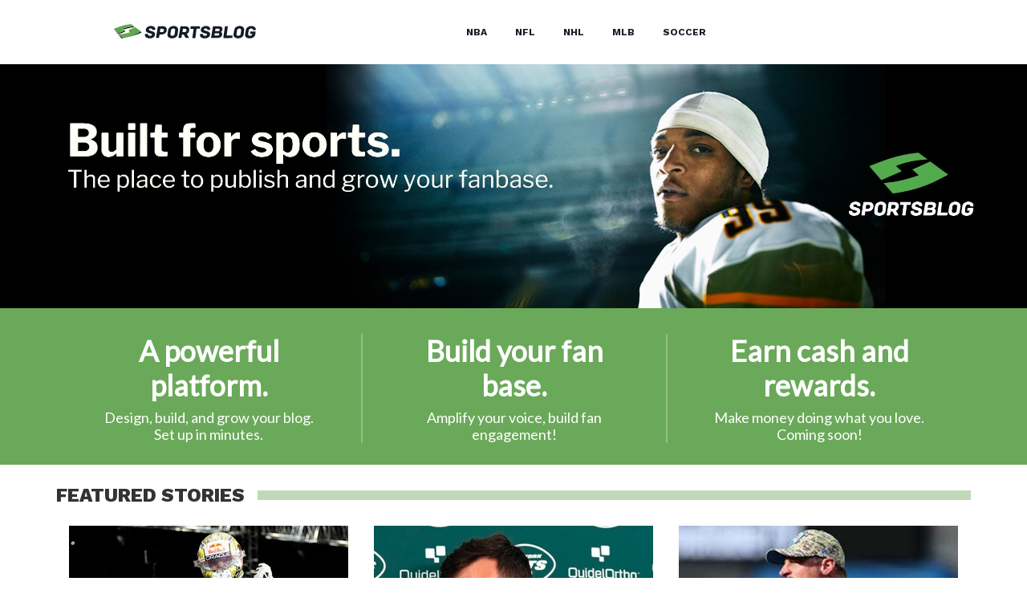

--- FILE ---
content_type: text/css
request_url: https://sportsblog-production.s3.amazonaws.com/sportsblog/js/style.bundle.54b999103bc678b9e2f2.css
body_size: 406669
content:
/*!
 * Bootstrap v4.6.2 (https://getbootstrap.com/)
 * Copyright 2011-2022 The Bootstrap Authors
 * Copyright 2011-2022 Twitter, Inc.
 * Licensed under MIT (https://github.com/twbs/bootstrap/blob/main/LICENSE)
 */:root{--blue: #007bff;--indigo: #6610f2;--purple: #6f42c1;--pink: #e83e8c;--red: #dc3545;--orange: #fd7e14;--yellow: #ffc107;--green: #28a745;--teal: #20c997;--cyan: #17a2b8;--white: #fff;--gray: #6c757d;--gray-dark: #343a40;--primary: #007bff;--secondary: #6c757d;--success: #28a745;--info: #17a2b8;--warning: #ffc107;--danger: #dc3545;--light: #f8f9fa;--dark: #343a40;--breakpoint-xs: 0;--breakpoint-sm: 576px;--breakpoint-md: 768px;--breakpoint-lg: 992px;--breakpoint-xl: 1200px;--font-family-sans-serif: -apple-system, BlinkMacSystemFont, "Segoe UI", Roboto, "Helvetica Neue", Arial, "Noto Sans", "Liberation Sans", sans-serif, "Apple Color Emoji", "Segoe UI Emoji", "Segoe UI Symbol", "Noto Color Emoji";--font-family-monospace: SFMono-Regular, Menlo, Monaco, Consolas, "Liberation Mono", "Courier New", monospace}*,*::before,*::after{box-sizing:border-box}html{font-family:sans-serif;line-height:1.15;-webkit-text-size-adjust:100%;-webkit-tap-highlight-color:rgba(0,0,0,0)}article,aside,figcaption,figure,footer,header,hgroup,main,nav,section{display:block}body{margin:0;font-family:-apple-system,BlinkMacSystemFont,"Segoe UI",Roboto,"Helvetica Neue",Arial,"Noto Sans","Liberation Sans",sans-serif,"Apple Color Emoji","Segoe UI Emoji","Segoe UI Symbol","Noto Color Emoji";font-size:1rem;font-weight:400;line-height:1.5;color:#212529;text-align:left;background-color:#fff}[tabindex="-1"]:focus:not(:focus-visible){outline:0 !important}hr{box-sizing:content-box;height:0;overflow:visible}h1,.focused-post-card-title,h2,h3,h4,.post-card-title,.home-post-card-title,h5,h6{margin-top:0;margin-bottom:.5rem}p{margin-top:0;margin-bottom:1rem}abbr[title],abbr[data-original-title]{text-decoration:underline;text-decoration:underline dotted;cursor:help;border-bottom:0;text-decoration-skip-ink:none}address{margin-bottom:1rem;font-style:normal;line-height:inherit}ol,ul,dl{margin-top:0;margin-bottom:1rem}ol ol,ul ul,ol ul,ul ol{margin-bottom:0}dt{font-weight:700}dd{margin-bottom:.5rem;margin-left:0}blockquote{margin:0 0 1rem}b,strong{font-weight:bolder}small{font-size:80%}sub,sup{position:relative;font-size:75%;line-height:0;vertical-align:baseline}sub{bottom:-0.25em}sup{top:-0.5em}a{color:#007bff;text-decoration:none;background-color:rgba(0,0,0,0)}a:hover{color:#0056b3;text-decoration:underline}a:not([href]):not([class]){color:inherit;text-decoration:none}a:not([href]):not([class]):hover{color:inherit;text-decoration:none}pre,code,kbd,samp{font-family:SFMono-Regular,Menlo,Monaco,Consolas,"Liberation Mono","Courier New",monospace;font-size:1em}pre{margin-top:0;margin-bottom:1rem;overflow:auto;-ms-overflow-style:scrollbar}figure{margin:0 0 1rem}img{vertical-align:middle;border-style:none}svg{overflow:hidden;vertical-align:middle}table{border-collapse:collapse}caption{padding-top:.75rem;padding-bottom:.75rem;color:#6c757d;text-align:left;caption-side:bottom}th{text-align:inherit;text-align:-webkit-match-parent}label{display:inline-block;margin-bottom:.5rem}button{border-radius:0}button:focus:not(:focus-visible){outline:0}input,button,select,optgroup,textarea{margin:0;font-family:inherit;font-size:inherit;line-height:inherit}button,input{overflow:visible}button,select{text-transform:none}[role=button]{cursor:pointer}select{word-wrap:normal}button,[type=button],[type=reset],[type=submit]{-webkit-appearance:button}button:not(:disabled),[type=button]:not(:disabled),[type=reset]:not(:disabled),[type=submit]:not(:disabled){cursor:pointer}button::-moz-focus-inner,[type=button]::-moz-focus-inner,[type=reset]::-moz-focus-inner,[type=submit]::-moz-focus-inner{padding:0;border-style:none}input[type=radio],input[type=checkbox]{box-sizing:border-box;padding:0}textarea{overflow:auto;resize:vertical}fieldset{min-width:0;padding:0;margin:0;border:0}legend{display:block;width:100%;max-width:100%;padding:0;margin-bottom:.5rem;font-size:1.5rem;line-height:inherit;color:inherit;white-space:normal}progress{vertical-align:baseline}[type=number]::-webkit-inner-spin-button,[type=number]::-webkit-outer-spin-button{height:auto}[type=search]{outline-offset:-2px;-webkit-appearance:none}[type=search]::-webkit-search-decoration{-webkit-appearance:none}::-webkit-file-upload-button{font:inherit;-webkit-appearance:button}output{display:inline-block}summary{display:list-item;cursor:pointer}template{display:none}[hidden]{display:none !important}h1,.focused-post-card-title,h2,h3,h4,.post-card-title,.home-post-card-title,h5,h6,.h1,.h2,.h3,.h4,.h5,.h6{margin-bottom:.5rem;font-weight:500;line-height:1.2}h1,.focused-post-card-title,.h1{font-size:2.5rem}h2,.h2{font-size:2rem}h3,.h3{font-size:1.75rem}h4,.post-card-title,.home-post-card-title,.h4{font-size:1.5rem}h5,.h5{font-size:1.25rem}h6,.h6{font-size:1rem}.lead{font-size:1.25rem;font-weight:300}.display-1{font-size:6rem;font-weight:300;line-height:1.2}.display-2{font-size:5.5rem;font-weight:300;line-height:1.2}.display-3{font-size:4.5rem;font-weight:300;line-height:1.2}.display-4{font-size:3.5rem;font-weight:300;line-height:1.2}hr{margin-top:1rem;margin-bottom:1rem;border:0;border-top:1px solid rgba(0,0,0,.1)}small,.small{font-size:.875em;font-weight:400}mark,.mark{padding:.2em;background-color:#fcf8e3}.list-unstyled{padding-left:0;list-style:none}.list-inline{padding-left:0;list-style:none}.list-inline-item{display:inline-block}.list-inline-item:not(:last-child){margin-right:.5rem}.initialism{font-size:90%;text-transform:uppercase}.blockquote{margin-bottom:1rem;font-size:1.25rem}.blockquote-footer{display:block;font-size:.875em;color:#6c757d}.blockquote-footer::before{content:"— "}.img-fluid{max-width:100%;height:auto}.img-thumbnail{padding:.25rem;background-color:#fff;border:1px solid #dee2e6;border-radius:.25rem;max-width:100%;height:auto}.figure{display:inline-block}.figure-img{margin-bottom:.5rem;line-height:1}.figure-caption{font-size:90%;color:#6c757d}code{font-size:87.5%;color:#e83e8c;word-wrap:break-word}a>code{color:inherit}kbd{padding:.2rem .4rem;font-size:87.5%;color:#fff;background-color:#212529;border-radius:.2rem}kbd kbd{padding:0;font-size:100%;font-weight:700}pre{display:block;font-size:87.5%;color:#212529}pre code{font-size:inherit;color:inherit;word-break:normal}.pre-scrollable{max-height:340px;overflow-y:scroll}.container,.container-fluid,.container-xl,.container-lg,.container-md,.container-sm{width:100%;padding-right:15px;padding-left:15px;margin-right:auto;margin-left:auto}@media(min-width: 576px){.container-sm,.container{max-width:540px}}@media(min-width: 768px){.container-md,.container-sm,.container{max-width:720px}}@media(min-width: 992px){.container-lg,.container-md,.container-sm,.container{max-width:960px}}@media(min-width: 1200px){.container-xl,.container-lg,.container-md,.container-sm,.container{max-width:1140px}}.row,.article{display:flex;flex-wrap:wrap;margin-right:-15px;margin-left:-15px}.no-gutters{margin-right:0;margin-left:0}.no-gutters>.col,.no-gutters>[class*=col-]{padding-right:0;padding-left:0}.col-xl,.col-xl-auto,.col-xl-12,.col-xl-11,.col-xl-10,.col-xl-9,.col-xl-8,.col-xl-7,.col-xl-6,.col-xl-5,.col-xl-4,.col-xl-3,.col-xl-2,.col-xl-1,.col-lg,.col-lg-auto,.col-lg-12,.col-lg-11,.col-lg-10,.col-lg-9,.col-lg-8,.article .article-col,.article>blockquote,.article>figure:not(:first-of-type),.article>p,.article>ul,.article>ol,.article .article-ad,.col-lg-7,.col-lg-6,.col-lg-5,.col-lg-4,.col-lg-3,.col-lg-2,.col-lg-1,.col-md,.col-md-auto,.col-md-12,.col-md-11,.col-md-10,.col-md-9,.col-md-8,.col-md-7,.col-md-6,.col-md-5,.col-md-4,.col-md-3,.col-md-2,.col-md-1,.col-sm,.col-sm-auto,.col-sm-12,.col-sm-11,.col-sm-10,.col-sm-9,.col-sm-8,.col-sm-7,.col-sm-6,.col-sm-5,.col-sm-4,.col-sm-3,.col-sm-2,.col-sm-1,.col,.col-auto,.col-12,.col-11,.col-10,.col-9,.col-8,.col-7,.col-6,.col-5,.col-4,.col-3,.col-2,.col-1{position:relative;width:100%;padding-right:15px;padding-left:15px}.col{flex-basis:0;flex-grow:1;max-width:100%}.row-cols-1>*{flex:0 0 100%;max-width:100%}.row-cols-2>*{flex:0 0 50%;max-width:50%}.row-cols-3>*{flex:0 0 33.3333333333%;max-width:33.3333333333%}.row-cols-4>*{flex:0 0 25%;max-width:25%}.row-cols-5>*{flex:0 0 20%;max-width:20%}.row-cols-6>*{flex:0 0 16.6666666667%;max-width:16.6666666667%}.col-auto{flex:0 0 auto;width:auto;max-width:100%}.col-1{flex:0 0 8.33333333%;max-width:8.33333333%}.col-2{flex:0 0 16.66666667%;max-width:16.66666667%}.col-3{flex:0 0 25%;max-width:25%}.col-4{flex:0 0 33.33333333%;max-width:33.33333333%}.col-5{flex:0 0 41.66666667%;max-width:41.66666667%}.col-6{flex:0 0 50%;max-width:50%}.col-7{flex:0 0 58.33333333%;max-width:58.33333333%}.col-8{flex:0 0 66.66666667%;max-width:66.66666667%}.col-9{flex:0 0 75%;max-width:75%}.col-10{flex:0 0 83.33333333%;max-width:83.33333333%}.col-11{flex:0 0 91.66666667%;max-width:91.66666667%}.col-12{flex:0 0 100%;max-width:100%}.order-first{order:-1}.order-last{order:13}.order-0{order:0}.order-1{order:1}.order-2{order:2}.order-3{order:3}.order-4{order:4}.order-5{order:5}.order-6{order:6}.order-7{order:7}.order-8{order:8}.order-9{order:9}.order-10{order:10}.order-11{order:11}.order-12{order:12}.offset-1{margin-left:8.33333333%}.offset-2{margin-left:16.66666667%}.offset-3{margin-left:25%}.offset-4{margin-left:33.33333333%}.offset-5{margin-left:41.66666667%}.offset-6{margin-left:50%}.offset-7{margin-left:58.33333333%}.offset-8{margin-left:66.66666667%}.offset-9{margin-left:75%}.offset-10{margin-left:83.33333333%}.offset-11{margin-left:91.66666667%}@media(min-width: 576px){.col-sm{flex-basis:0;flex-grow:1;max-width:100%}.row-cols-sm-1>*{flex:0 0 100%;max-width:100%}.row-cols-sm-2>*{flex:0 0 50%;max-width:50%}.row-cols-sm-3>*{flex:0 0 33.3333333333%;max-width:33.3333333333%}.row-cols-sm-4>*{flex:0 0 25%;max-width:25%}.row-cols-sm-5>*{flex:0 0 20%;max-width:20%}.row-cols-sm-6>*{flex:0 0 16.6666666667%;max-width:16.6666666667%}.col-sm-auto{flex:0 0 auto;width:auto;max-width:100%}.col-sm-1{flex:0 0 8.33333333%;max-width:8.33333333%}.col-sm-2{flex:0 0 16.66666667%;max-width:16.66666667%}.col-sm-3{flex:0 0 25%;max-width:25%}.col-sm-4{flex:0 0 33.33333333%;max-width:33.33333333%}.col-sm-5{flex:0 0 41.66666667%;max-width:41.66666667%}.col-sm-6{flex:0 0 50%;max-width:50%}.col-sm-7{flex:0 0 58.33333333%;max-width:58.33333333%}.col-sm-8{flex:0 0 66.66666667%;max-width:66.66666667%}.col-sm-9{flex:0 0 75%;max-width:75%}.col-sm-10{flex:0 0 83.33333333%;max-width:83.33333333%}.col-sm-11{flex:0 0 91.66666667%;max-width:91.66666667%}.col-sm-12,.article .article-col,.article>blockquote,.article>figure:not(:first-of-type),.article>p,.article>ul,.article>ol,.article .article-ad{flex:0 0 100%;max-width:100%}.order-sm-first{order:-1}.order-sm-last{order:13}.order-sm-0{order:0}.order-sm-1{order:1}.order-sm-2{order:2}.order-sm-3{order:3}.order-sm-4{order:4}.order-sm-5{order:5}.order-sm-6{order:6}.order-sm-7{order:7}.order-sm-8{order:8}.order-sm-9{order:9}.order-sm-10{order:10}.order-sm-11{order:11}.order-sm-12{order:12}.offset-sm-0{margin-left:0}.offset-sm-1{margin-left:8.33333333%}.offset-sm-2{margin-left:16.66666667%}.offset-sm-3{margin-left:25%}.offset-sm-4{margin-left:33.33333333%}.offset-sm-5{margin-left:41.66666667%}.offset-sm-6{margin-left:50%}.offset-sm-7{margin-left:58.33333333%}.offset-sm-8{margin-left:66.66666667%}.offset-sm-9{margin-left:75%}.offset-sm-10{margin-left:83.33333333%}.offset-sm-11{margin-left:91.66666667%}}@media(min-width: 768px){.col-md{flex-basis:0;flex-grow:1;max-width:100%}.row-cols-md-1>*{flex:0 0 100%;max-width:100%}.row-cols-md-2>*{flex:0 0 50%;max-width:50%}.row-cols-md-3>*{flex:0 0 33.3333333333%;max-width:33.3333333333%}.row-cols-md-4>*{flex:0 0 25%;max-width:25%}.row-cols-md-5>*{flex:0 0 20%;max-width:20%}.row-cols-md-6>*{flex:0 0 16.6666666667%;max-width:16.6666666667%}.col-md-auto{flex:0 0 auto;width:auto;max-width:100%}.col-md-1{flex:0 0 8.33333333%;max-width:8.33333333%}.col-md-2{flex:0 0 16.66666667%;max-width:16.66666667%}.col-md-3{flex:0 0 25%;max-width:25%}.col-md-4{flex:0 0 33.33333333%;max-width:33.33333333%}.col-md-5{flex:0 0 41.66666667%;max-width:41.66666667%}.col-md-6{flex:0 0 50%;max-width:50%}.col-md-7{flex:0 0 58.33333333%;max-width:58.33333333%}.col-md-8{flex:0 0 66.66666667%;max-width:66.66666667%}.col-md-9{flex:0 0 75%;max-width:75%}.col-md-10{flex:0 0 83.33333333%;max-width:83.33333333%}.col-md-11{flex:0 0 91.66666667%;max-width:91.66666667%}.col-md-12,.article .article-col,.article>blockquote,.article>figure:not(:first-of-type),.article>p,.article>ul,.article>ol,.article .article-ad{flex:0 0 100%;max-width:100%}.order-md-first{order:-1}.order-md-last{order:13}.order-md-0{order:0}.order-md-1{order:1}.order-md-2{order:2}.order-md-3{order:3}.order-md-4{order:4}.order-md-5{order:5}.order-md-6{order:6}.order-md-7{order:7}.order-md-8{order:8}.order-md-9{order:9}.order-md-10{order:10}.order-md-11{order:11}.order-md-12{order:12}.offset-md-0{margin-left:0}.offset-md-1{margin-left:8.33333333%}.offset-md-2{margin-left:16.66666667%}.offset-md-3{margin-left:25%}.offset-md-4{margin-left:33.33333333%}.offset-md-5{margin-left:41.66666667%}.offset-md-6{margin-left:50%}.offset-md-7{margin-left:58.33333333%}.offset-md-8{margin-left:66.66666667%}.offset-md-9{margin-left:75%}.offset-md-10{margin-left:83.33333333%}.offset-md-11{margin-left:91.66666667%}}@media(min-width: 992px){.col-lg{flex-basis:0;flex-grow:1;max-width:100%}.row-cols-lg-1>*{flex:0 0 100%;max-width:100%}.row-cols-lg-2>*{flex:0 0 50%;max-width:50%}.row-cols-lg-3>*{flex:0 0 33.3333333333%;max-width:33.3333333333%}.row-cols-lg-4>*{flex:0 0 25%;max-width:25%}.row-cols-lg-5>*{flex:0 0 20%;max-width:20%}.row-cols-lg-6>*{flex:0 0 16.6666666667%;max-width:16.6666666667%}.col-lg-auto{flex:0 0 auto;width:auto;max-width:100%}.col-lg-1{flex:0 0 8.33333333%;max-width:8.33333333%}.col-lg-2{flex:0 0 16.66666667%;max-width:16.66666667%}.col-lg-3{flex:0 0 25%;max-width:25%}.col-lg-4{flex:0 0 33.33333333%;max-width:33.33333333%}.col-lg-5{flex:0 0 41.66666667%;max-width:41.66666667%}.col-lg-6{flex:0 0 50%;max-width:50%}.col-lg-7{flex:0 0 58.33333333%;max-width:58.33333333%}.col-lg-8,.article .article-col,.article>blockquote,.article>figure:not(:first-of-type),.article>p,.article>ul,.article>ol,.article .article-ad{flex:0 0 66.66666667%;max-width:66.66666667%}.col-lg-9{flex:0 0 75%;max-width:75%}.col-lg-10{flex:0 0 83.33333333%;max-width:83.33333333%}.col-lg-11{flex:0 0 91.66666667%;max-width:91.66666667%}.col-lg-12{flex:0 0 100%;max-width:100%}.order-lg-first{order:-1}.order-lg-last{order:13}.order-lg-0{order:0}.order-lg-1{order:1}.order-lg-2{order:2}.order-lg-3{order:3}.order-lg-4{order:4}.order-lg-5{order:5}.order-lg-6{order:6}.order-lg-7{order:7}.order-lg-8{order:8}.order-lg-9{order:9}.order-lg-10{order:10}.order-lg-11{order:11}.order-lg-12{order:12}.offset-lg-0{margin-left:0}.offset-lg-1{margin-left:8.33333333%}.offset-lg-2{margin-left:16.66666667%}.offset-lg-3{margin-left:25%}.offset-lg-4{margin-left:33.33333333%}.offset-lg-5{margin-left:41.66666667%}.offset-lg-6{margin-left:50%}.offset-lg-7{margin-left:58.33333333%}.offset-lg-8{margin-left:66.66666667%}.offset-lg-9{margin-left:75%}.offset-lg-10{margin-left:83.33333333%}.offset-lg-11{margin-left:91.66666667%}}@media(min-width: 1200px){.col-xl{flex-basis:0;flex-grow:1;max-width:100%}.row-cols-xl-1>*{flex:0 0 100%;max-width:100%}.row-cols-xl-2>*{flex:0 0 50%;max-width:50%}.row-cols-xl-3>*{flex:0 0 33.3333333333%;max-width:33.3333333333%}.row-cols-xl-4>*{flex:0 0 25%;max-width:25%}.row-cols-xl-5>*{flex:0 0 20%;max-width:20%}.row-cols-xl-6>*{flex:0 0 16.6666666667%;max-width:16.6666666667%}.col-xl-auto{flex:0 0 auto;width:auto;max-width:100%}.col-xl-1{flex:0 0 8.33333333%;max-width:8.33333333%}.col-xl-2{flex:0 0 16.66666667%;max-width:16.66666667%}.col-xl-3{flex:0 0 25%;max-width:25%}.col-xl-4{flex:0 0 33.33333333%;max-width:33.33333333%}.col-xl-5{flex:0 0 41.66666667%;max-width:41.66666667%}.col-xl-6{flex:0 0 50%;max-width:50%}.col-xl-7{flex:0 0 58.33333333%;max-width:58.33333333%}.col-xl-8{flex:0 0 66.66666667%;max-width:66.66666667%}.col-xl-9{flex:0 0 75%;max-width:75%}.col-xl-10{flex:0 0 83.33333333%;max-width:83.33333333%}.col-xl-11{flex:0 0 91.66666667%;max-width:91.66666667%}.col-xl-12{flex:0 0 100%;max-width:100%}.order-xl-first{order:-1}.order-xl-last{order:13}.order-xl-0{order:0}.order-xl-1{order:1}.order-xl-2{order:2}.order-xl-3{order:3}.order-xl-4{order:4}.order-xl-5{order:5}.order-xl-6{order:6}.order-xl-7{order:7}.order-xl-8{order:8}.order-xl-9{order:9}.order-xl-10{order:10}.order-xl-11{order:11}.order-xl-12{order:12}.offset-xl-0{margin-left:0}.offset-xl-1{margin-left:8.33333333%}.offset-xl-2{margin-left:16.66666667%}.offset-xl-3{margin-left:25%}.offset-xl-4{margin-left:33.33333333%}.offset-xl-5{margin-left:41.66666667%}.offset-xl-6{margin-left:50%}.offset-xl-7{margin-left:58.33333333%}.offset-xl-8{margin-left:66.66666667%}.offset-xl-9{margin-left:75%}.offset-xl-10{margin-left:83.33333333%}.offset-xl-11{margin-left:91.66666667%}}.table{width:100%;margin-bottom:1rem;color:#212529}.table th,.table td{padding:.75rem;vertical-align:top;border-top:1px solid #dee2e6}.table thead th{vertical-align:bottom;border-bottom:2px solid #dee2e6}.table tbody+tbody{border-top:2px solid #dee2e6}.table-sm th,.table-sm td{padding:.3rem}.table-bordered{border:1px solid #dee2e6}.table-bordered th,.table-bordered td{border:1px solid #dee2e6}.table-bordered thead th,.table-bordered thead td{border-bottom-width:2px}.table-borderless th,.table-borderless td,.table-borderless thead th,.table-borderless tbody+tbody{border:0}.table-striped tbody tr:nth-of-type(odd){background-color:rgba(0,0,0,.05)}.table-hover tbody tr:hover{color:#212529;background-color:rgba(0,0,0,.075)}.table-primary,.table-primary>th,.table-primary>td{background-color:#b8daff}.table-primary th,.table-primary td,.table-primary thead th,.table-primary tbody+tbody{border-color:#7abaff}.table-hover .table-primary:hover{background-color:#9fcdff}.table-hover .table-primary:hover>td,.table-hover .table-primary:hover>th{background-color:#9fcdff}.table-secondary,.table-secondary>th,.table-secondary>td{background-color:#d6d8db}.table-secondary th,.table-secondary td,.table-secondary thead th,.table-secondary tbody+tbody{border-color:#b3b7bb}.table-hover .table-secondary:hover{background-color:#c8cbcf}.table-hover .table-secondary:hover>td,.table-hover .table-secondary:hover>th{background-color:#c8cbcf}.table-success,.table-success>th,.table-success>td{background-color:#c3e6cb}.table-success th,.table-success td,.table-success thead th,.table-success tbody+tbody{border-color:#8fd19e}.table-hover .table-success:hover{background-color:#b1dfbb}.table-hover .table-success:hover>td,.table-hover .table-success:hover>th{background-color:#b1dfbb}.table-info,.table-info>th,.table-info>td{background-color:#bee5eb}.table-info th,.table-info td,.table-info thead th,.table-info tbody+tbody{border-color:#86cfda}.table-hover .table-info:hover{background-color:#abdde5}.table-hover .table-info:hover>td,.table-hover .table-info:hover>th{background-color:#abdde5}.table-warning,.table-warning>th,.table-warning>td{background-color:#ffeeba}.table-warning th,.table-warning td,.table-warning thead th,.table-warning tbody+tbody{border-color:#ffdf7e}.table-hover .table-warning:hover{background-color:#ffe8a1}.table-hover .table-warning:hover>td,.table-hover .table-warning:hover>th{background-color:#ffe8a1}.table-danger,.table-danger>th,.table-danger>td{background-color:#f5c6cb}.table-danger th,.table-danger td,.table-danger thead th,.table-danger tbody+tbody{border-color:#ed969e}.table-hover .table-danger:hover{background-color:#f1b0b7}.table-hover .table-danger:hover>td,.table-hover .table-danger:hover>th{background-color:#f1b0b7}.table-light,.table-light>th,.table-light>td{background-color:#fdfdfe}.table-light th,.table-light td,.table-light thead th,.table-light tbody+tbody{border-color:#fbfcfc}.table-hover .table-light:hover{background-color:#ececf6}.table-hover .table-light:hover>td,.table-hover .table-light:hover>th{background-color:#ececf6}.table-dark,.table-dark>th,.table-dark>td{background-color:#c6c8ca}.table-dark th,.table-dark td,.table-dark thead th,.table-dark tbody+tbody{border-color:#95999c}.table-hover .table-dark:hover{background-color:#b9bbbe}.table-hover .table-dark:hover>td,.table-hover .table-dark:hover>th{background-color:#b9bbbe}.table-active,.table-active>th,.table-active>td{background-color:rgba(0,0,0,.075)}.table-hover .table-active:hover{background-color:rgba(0,0,0,.075)}.table-hover .table-active:hover>td,.table-hover .table-active:hover>th{background-color:rgba(0,0,0,.075)}.table .thead-dark th{color:#fff;background-color:#343a40;border-color:#454d55}.table .thead-light th{color:#495057;background-color:#e9ecef;border-color:#dee2e6}.table-dark{color:#fff;background-color:#343a40}.table-dark th,.table-dark td,.table-dark thead th{border-color:#454d55}.table-dark.table-bordered{border:0}.table-dark.table-striped tbody tr:nth-of-type(odd){background-color:rgba(255,255,255,.05)}.table-dark.table-hover tbody tr:hover{color:#fff;background-color:rgba(255,255,255,.075)}@media(max-width: 575.98px){.table-responsive-sm{display:block;width:100%;overflow-x:auto;-webkit-overflow-scrolling:touch}.table-responsive-sm>.table-bordered{border:0}}@media(max-width: 767.98px){.table-responsive-md{display:block;width:100%;overflow-x:auto;-webkit-overflow-scrolling:touch}.table-responsive-md>.table-bordered{border:0}}@media(max-width: 991.98px){.table-responsive-lg{display:block;width:100%;overflow-x:auto;-webkit-overflow-scrolling:touch}.table-responsive-lg>.table-bordered{border:0}}@media(max-width: 1199.98px){.table-responsive-xl{display:block;width:100%;overflow-x:auto;-webkit-overflow-scrolling:touch}.table-responsive-xl>.table-bordered{border:0}}.table-responsive{display:block;width:100%;overflow-x:auto;-webkit-overflow-scrolling:touch}.table-responsive>.table-bordered{border:0}.form-control{display:block;width:100%;height:calc(1.5em + .75rem + 2px);padding:.375rem .75rem;font-size:1rem;font-weight:400;line-height:1.5;color:#495057;background-color:#fff;background-clip:padding-box;border:1px solid #ced4da;border-radius:.25rem;transition:border-color .15s ease-in-out,box-shadow .15s ease-in-out}@media(prefers-reduced-motion: reduce){.form-control{transition:none}}.form-control::-ms-expand{background-color:rgba(0,0,0,0);border:0}.form-control:focus{color:#495057;background-color:#fff;border-color:#80bdff;outline:0;box-shadow:0 0 0 .2rem rgba(0,123,255,.25)}.form-control::placeholder{color:#6c757d;opacity:1}.form-control:disabled,.form-control[readonly]{background-color:#e9ecef;opacity:1}input[type=date].form-control,input[type=time].form-control,input[type=datetime-local].form-control,input[type=month].form-control{appearance:none}select.form-control:-moz-focusring{color:rgba(0,0,0,0);text-shadow:0 0 0 #495057}select.form-control:focus::-ms-value{color:#495057;background-color:#fff}.form-control-file,.form-control-range{display:block;width:100%}.col-form-label{padding-top:calc(.375rem + 1px);padding-bottom:calc(.375rem + 1px);margin-bottom:0;font-size:inherit;line-height:1.5}.col-form-label-lg{padding-top:calc(.5rem + 1px);padding-bottom:calc(.5rem + 1px);font-size:1.25rem;line-height:1.5}.col-form-label-sm{padding-top:calc(.25rem + 1px);padding-bottom:calc(.25rem + 1px);font-size:.875rem;line-height:1.5}.form-control-plaintext{display:block;width:100%;padding:.375rem 0;margin-bottom:0;font-size:1rem;line-height:1.5;color:#212529;background-color:rgba(0,0,0,0);border:solid rgba(0,0,0,0);border-width:1px 0}.form-control-plaintext.form-control-sm,.form-control-plaintext.form-control-lg{padding-right:0;padding-left:0}.form-control-sm{height:calc(1.5em + .5rem + 2px);padding:.25rem .5rem;font-size:.875rem;line-height:1.5;border-radius:.2rem}.form-control-lg{height:calc(1.5em + 1rem + 2px);padding:.5rem 1rem;font-size:1.25rem;line-height:1.5;border-radius:.3rem}select.form-control[size],select.form-control[multiple]{height:auto}textarea.form-control{height:auto}.form-group{margin-bottom:1rem}.form-text{display:block;margin-top:.25rem}.form-row{display:flex;flex-wrap:wrap;margin-right:-5px;margin-left:-5px}.form-row>.col,.form-row>[class*=col-]{padding-right:5px;padding-left:5px}.form-check{position:relative;display:block;padding-left:1.25rem}.form-check-input{position:absolute;margin-top:.3rem;margin-left:-1.25rem}.form-check-input[disabled]~.form-check-label,.form-check-input:disabled~.form-check-label{color:#6c757d}.form-check-label{margin-bottom:0}.form-check-inline{display:inline-flex;align-items:center;padding-left:0;margin-right:.75rem}.form-check-inline .form-check-input{position:static;margin-top:0;margin-right:.3125rem;margin-left:0}.valid-feedback{display:none;width:100%;margin-top:.25rem;font-size:.875em;color:#28a745}.valid-tooltip{position:absolute;top:100%;left:0;z-index:5;display:none;max-width:100%;padding:.25rem .5rem;margin-top:.1rem;font-size:.875rem;line-height:1.5;color:#fff;background-color:rgba(40,167,69,.9);border-radius:.25rem}.form-row>.col>.valid-tooltip,.form-row>[class*=col-]>.valid-tooltip{left:5px}.was-validated :valid~.valid-feedback,.was-validated :valid~.valid-tooltip,.is-valid~.valid-feedback,.is-valid~.valid-tooltip{display:block}.was-validated .form-control:valid,.form-control.is-valid{border-color:#28a745;padding-right:calc(1.5em + .75rem) !important;background-image:url("data:image/svg+xml,%3csvg xmlns='http://www.w3.org/2000/svg' width='8' height='8' viewBox='0 0 8 8'%3e%3cpath fill='%2328a745' d='M2.3 6.73L.6 4.53c-.4-1.04.46-1.4 1.1-.8l1.1 1.4 3.4-3.8c.6-.63 1.6-.27 1.2.7l-4 4.6c-.43.5-.8.4-1.1.1z'/%3e%3c/svg%3e");background-repeat:no-repeat;background-position:right calc(.375em + .1875rem) center;background-size:calc(.75em + .375rem) calc(.75em + .375rem)}.was-validated .form-control:valid:focus,.form-control.is-valid:focus{border-color:#28a745;box-shadow:0 0 0 .2rem rgba(40,167,69,.25)}.was-validated select.form-control:valid,select.form-control.is-valid{padding-right:3rem !important;background-position:right 1.5rem center}.was-validated textarea.form-control:valid,textarea.form-control.is-valid{padding-right:calc(1.5em + .75rem);background-position:top calc(.375em + .1875rem) right calc(.375em + .1875rem)}.was-validated .custom-select:valid,.custom-select.is-valid{border-color:#28a745;padding-right:calc(.75em + 2.3125rem) !important;background:url("data:image/svg+xml,%3csvg xmlns='http://www.w3.org/2000/svg' width='4' height='5' viewBox='0 0 4 5'%3e%3cpath fill='%23343a40' d='M2 0L0 2h4zm0 5L0 3h4z'/%3e%3c/svg%3e") right .75rem center/8px 10px no-repeat,#fff url("data:image/svg+xml,%3csvg xmlns='http://www.w3.org/2000/svg' width='8' height='8' viewBox='0 0 8 8'%3e%3cpath fill='%2328a745' d='M2.3 6.73L.6 4.53c-.4-1.04.46-1.4 1.1-.8l1.1 1.4 3.4-3.8c.6-.63 1.6-.27 1.2.7l-4 4.6c-.43.5-.8.4-1.1.1z'/%3e%3c/svg%3e") center right 1.75rem/calc(0.75em + 0.375rem) calc(.75em + .375rem) no-repeat}.was-validated .custom-select:valid:focus,.custom-select.is-valid:focus{border-color:#28a745;box-shadow:0 0 0 .2rem rgba(40,167,69,.25)}.was-validated .form-check-input:valid~.form-check-label,.form-check-input.is-valid~.form-check-label{color:#28a745}.was-validated .form-check-input:valid~.valid-feedback,.was-validated .form-check-input:valid~.valid-tooltip,.form-check-input.is-valid~.valid-feedback,.form-check-input.is-valid~.valid-tooltip{display:block}.was-validated .custom-control-input:valid~.custom-control-label,.custom-control-input.is-valid~.custom-control-label{color:#28a745}.was-validated .custom-control-input:valid~.custom-control-label::before,.custom-control-input.is-valid~.custom-control-label::before{border-color:#28a745}.was-validated .custom-control-input:valid:checked~.custom-control-label::before,.custom-control-input.is-valid:checked~.custom-control-label::before{border-color:#34ce57;background-color:#34ce57}.was-validated .custom-control-input:valid:focus~.custom-control-label::before,.custom-control-input.is-valid:focus~.custom-control-label::before{box-shadow:0 0 0 .2rem rgba(40,167,69,.25)}.was-validated .custom-control-input:valid:focus:not(:checked)~.custom-control-label::before,.custom-control-input.is-valid:focus:not(:checked)~.custom-control-label::before{border-color:#28a745}.was-validated .custom-file-input:valid~.custom-file-label,.custom-file-input.is-valid~.custom-file-label{border-color:#28a745}.was-validated .custom-file-input:valid:focus~.custom-file-label,.custom-file-input.is-valid:focus~.custom-file-label{border-color:#28a745;box-shadow:0 0 0 .2rem rgba(40,167,69,.25)}.invalid-feedback{display:none;width:100%;margin-top:.25rem;font-size:.875em;color:#dc3545}.invalid-tooltip{position:absolute;top:100%;left:0;z-index:5;display:none;max-width:100%;padding:.25rem .5rem;margin-top:.1rem;font-size:.875rem;line-height:1.5;color:#fff;background-color:rgba(220,53,69,.9);border-radius:.25rem}.form-row>.col>.invalid-tooltip,.form-row>[class*=col-]>.invalid-tooltip{left:5px}.was-validated :invalid~.invalid-feedback,.was-validated :invalid~.invalid-tooltip,.is-invalid~.invalid-feedback,.is-invalid~.invalid-tooltip{display:block}.was-validated .form-control:invalid,.form-control.is-invalid{border-color:#dc3545;padding-right:calc(1.5em + .75rem) !important;background-image:url("data:image/svg+xml,%3csvg xmlns='http://www.w3.org/2000/svg' width='12' height='12' fill='none' stroke='%23dc3545' viewBox='0 0 12 12'%3e%3ccircle cx='6' cy='6' r='4.5'/%3e%3cpath stroke-linejoin='round' d='M5.8 3.6h.4L6 6.5z'/%3e%3ccircle cx='6' cy='8.2' r='.6' fill='%23dc3545' stroke='none'/%3e%3c/svg%3e");background-repeat:no-repeat;background-position:right calc(.375em + .1875rem) center;background-size:calc(.75em + .375rem) calc(.75em + .375rem)}.was-validated .form-control:invalid:focus,.form-control.is-invalid:focus{border-color:#dc3545;box-shadow:0 0 0 .2rem rgba(220,53,69,.25)}.was-validated select.form-control:invalid,select.form-control.is-invalid{padding-right:3rem !important;background-position:right 1.5rem center}.was-validated textarea.form-control:invalid,textarea.form-control.is-invalid{padding-right:calc(1.5em + .75rem);background-position:top calc(.375em + .1875rem) right calc(.375em + .1875rem)}.was-validated .custom-select:invalid,.custom-select.is-invalid{border-color:#dc3545;padding-right:calc(.75em + 2.3125rem) !important;background:url("data:image/svg+xml,%3csvg xmlns='http://www.w3.org/2000/svg' width='4' height='5' viewBox='0 0 4 5'%3e%3cpath fill='%23343a40' d='M2 0L0 2h4zm0 5L0 3h4z'/%3e%3c/svg%3e") right .75rem center/8px 10px no-repeat,#fff url("data:image/svg+xml,%3csvg xmlns='http://www.w3.org/2000/svg' width='12' height='12' fill='none' stroke='%23dc3545' viewBox='0 0 12 12'%3e%3ccircle cx='6' cy='6' r='4.5'/%3e%3cpath stroke-linejoin='round' d='M5.8 3.6h.4L6 6.5z'/%3e%3ccircle cx='6' cy='8.2' r='.6' fill='%23dc3545' stroke='none'/%3e%3c/svg%3e") center right 1.75rem/calc(0.75em + 0.375rem) calc(.75em + .375rem) no-repeat}.was-validated .custom-select:invalid:focus,.custom-select.is-invalid:focus{border-color:#dc3545;box-shadow:0 0 0 .2rem rgba(220,53,69,.25)}.was-validated .form-check-input:invalid~.form-check-label,.form-check-input.is-invalid~.form-check-label{color:#dc3545}.was-validated .form-check-input:invalid~.invalid-feedback,.was-validated .form-check-input:invalid~.invalid-tooltip,.form-check-input.is-invalid~.invalid-feedback,.form-check-input.is-invalid~.invalid-tooltip{display:block}.was-validated .custom-control-input:invalid~.custom-control-label,.custom-control-input.is-invalid~.custom-control-label{color:#dc3545}.was-validated .custom-control-input:invalid~.custom-control-label::before,.custom-control-input.is-invalid~.custom-control-label::before{border-color:#dc3545}.was-validated .custom-control-input:invalid:checked~.custom-control-label::before,.custom-control-input.is-invalid:checked~.custom-control-label::before{border-color:#e4606d;background-color:#e4606d}.was-validated .custom-control-input:invalid:focus~.custom-control-label::before,.custom-control-input.is-invalid:focus~.custom-control-label::before{box-shadow:0 0 0 .2rem rgba(220,53,69,.25)}.was-validated .custom-control-input:invalid:focus:not(:checked)~.custom-control-label::before,.custom-control-input.is-invalid:focus:not(:checked)~.custom-control-label::before{border-color:#dc3545}.was-validated .custom-file-input:invalid~.custom-file-label,.custom-file-input.is-invalid~.custom-file-label{border-color:#dc3545}.was-validated .custom-file-input:invalid:focus~.custom-file-label,.custom-file-input.is-invalid:focus~.custom-file-label{border-color:#dc3545;box-shadow:0 0 0 .2rem rgba(220,53,69,.25)}.form-inline{display:flex;flex-flow:row wrap;align-items:center}.form-inline .form-check{width:100%}@media(min-width: 576px){.form-inline label{display:flex;align-items:center;justify-content:center;margin-bottom:0}.form-inline .form-group{display:flex;flex:0 0 auto;flex-flow:row wrap;align-items:center;margin-bottom:0}.form-inline .form-control{display:inline-block;width:auto;vertical-align:middle}.form-inline .form-control-plaintext{display:inline-block}.form-inline .input-group,.form-inline .custom-select{width:auto}.form-inline .form-check{display:flex;align-items:center;justify-content:center;width:auto;padding-left:0}.form-inline .form-check-input{position:relative;flex-shrink:0;margin-top:0;margin-right:.25rem;margin-left:0}.form-inline .custom-control{align-items:center;justify-content:center}.form-inline .custom-control-label{margin-bottom:0}}.btn,#mc_embed_signup input.button,.form-settings-blog-nav div.tt-suggestion{display:inline-block;font-weight:400;color:#212529;text-align:center;vertical-align:middle;user-select:none;background-color:rgba(0,0,0,0);border:1px solid rgba(0,0,0,0);padding:.375rem .75rem;font-size:1rem;line-height:1.5;border-radius:.25rem;transition:color .15s ease-in-out,background-color .15s ease-in-out,border-color .15s ease-in-out,box-shadow .15s ease-in-out}@media(prefers-reduced-motion: reduce){.btn,#mc_embed_signup input.button,.form-settings-blog-nav div.tt-suggestion{transition:none}}.btn:hover,#mc_embed_signup input.button:hover,.form-settings-blog-nav div.tt-suggestion:hover{color:#212529;text-decoration:none}.btn:focus,#mc_embed_signup input.button:focus,.form-settings-blog-nav div.tt-suggestion:focus,.btn.focus,#mc_embed_signup input.focus.button,.form-settings-blog-nav div.focus.tt-suggestion{outline:0;box-shadow:0 0 0 .2rem rgba(0,123,255,.25)}.btn.disabled,#mc_embed_signup input.disabled.button,.form-settings-blog-nav div.disabled.tt-suggestion,.btn:disabled,#mc_embed_signup input.button:disabled,.form-settings-blog-nav div.tt-suggestion:disabled{opacity:.65}.btn:not(:disabled):not(.disabled),#mc_embed_signup input.button:not(:disabled):not(.disabled),.form-settings-blog-nav div.tt-suggestion:not(:disabled):not(.disabled){cursor:pointer}a.btn.disabled,fieldset:disabled a.btn{pointer-events:none}.btn-primary{color:#fff;background-color:#007bff;border-color:#007bff}.btn-primary:hover{color:#fff;background-color:#0069d9;border-color:#0062cc}.btn-primary:focus,.btn-primary.focus{color:#fff;background-color:#0069d9;border-color:#0062cc;box-shadow:0 0 0 .2rem rgba(38,143,255,.5)}.btn-primary.disabled,.btn-primary:disabled{color:#fff;background-color:#007bff;border-color:#007bff}.btn-primary:not(:disabled):not(.disabled):active,.btn-primary:not(:disabled):not(.disabled).active,.show>.btn-primary.dropdown-toggle{color:#fff;background-color:#0062cc;border-color:#005cbf}.btn-primary:not(:disabled):not(.disabled):active:focus,.btn-primary:not(:disabled):not(.disabled).active:focus,.show>.btn-primary.dropdown-toggle:focus{box-shadow:0 0 0 .2rem rgba(38,143,255,.5)}.btn-secondary{color:#fff;background-color:#6c757d;border-color:#6c757d}.btn-secondary:hover{color:#fff;background-color:#5a6268;border-color:#545b62}.btn-secondary:focus,.btn-secondary.focus{color:#fff;background-color:#5a6268;border-color:#545b62;box-shadow:0 0 0 .2rem rgba(130,138,145,.5)}.btn-secondary.disabled,.btn-secondary:disabled{color:#fff;background-color:#6c757d;border-color:#6c757d}.btn-secondary:not(:disabled):not(.disabled):active,.btn-secondary:not(:disabled):not(.disabled).active,.show>.btn-secondary.dropdown-toggle{color:#fff;background-color:#545b62;border-color:#4e555b}.btn-secondary:not(:disabled):not(.disabled):active:focus,.btn-secondary:not(:disabled):not(.disabled).active:focus,.show>.btn-secondary.dropdown-toggle:focus{box-shadow:0 0 0 .2rem rgba(130,138,145,.5)}.btn-success,#mc_embed_signup input.button{color:#fff;background-color:#28a745;border-color:#28a745}.btn-success:hover,#mc_embed_signup input.button:hover{color:#fff;background-color:#218838;border-color:#1e7e34}.btn-success:focus,#mc_embed_signup input.button:focus,.btn-success.focus,#mc_embed_signup input.focus.button{color:#fff;background-color:#218838;border-color:#1e7e34;box-shadow:0 0 0 .2rem rgba(72,180,97,.5)}.btn-success.disabled,#mc_embed_signup input.disabled.button,.btn-success:disabled,#mc_embed_signup input.button:disabled{color:#fff;background-color:#28a745;border-color:#28a745}.btn-success:not(:disabled):not(.disabled):active,#mc_embed_signup input.button:not(:disabled):not(.disabled):active,.btn-success:not(:disabled):not(.disabled).active,#mc_embed_signup input.button:not(:disabled):not(.disabled).active,.show>.btn-success.dropdown-toggle,#mc_embed_signup .show>input.dropdown-toggle.button{color:#fff;background-color:#1e7e34;border-color:#1c7430}.btn-success:not(:disabled):not(.disabled):active:focus,#mc_embed_signup input.button:not(:disabled):not(.disabled):active:focus,.btn-success:not(:disabled):not(.disabled).active:focus,#mc_embed_signup input.button:not(:disabled):not(.disabled).active:focus,.show>.btn-success.dropdown-toggle:focus,#mc_embed_signup .show>input.dropdown-toggle.button:focus{box-shadow:0 0 0 .2rem rgba(72,180,97,.5)}.btn-info{color:#fff;background-color:#17a2b8;border-color:#17a2b8}.btn-info:hover{color:#fff;background-color:#138496;border-color:#117a8b}.btn-info:focus,.btn-info.focus{color:#fff;background-color:#138496;border-color:#117a8b;box-shadow:0 0 0 .2rem rgba(58,176,195,.5)}.btn-info.disabled,.btn-info:disabled{color:#fff;background-color:#17a2b8;border-color:#17a2b8}.btn-info:not(:disabled):not(.disabled):active,.btn-info:not(:disabled):not(.disabled).active,.show>.btn-info.dropdown-toggle{color:#fff;background-color:#117a8b;border-color:#10707f}.btn-info:not(:disabled):not(.disabled):active:focus,.btn-info:not(:disabled):not(.disabled).active:focus,.show>.btn-info.dropdown-toggle:focus{box-shadow:0 0 0 .2rem rgba(58,176,195,.5)}.btn-warning{color:#212529;background-color:#ffc107;border-color:#ffc107}.btn-warning:hover{color:#212529;background-color:#e0a800;border-color:#d39e00}.btn-warning:focus,.btn-warning.focus{color:#212529;background-color:#e0a800;border-color:#d39e00;box-shadow:0 0 0 .2rem rgba(222,170,12,.5)}.btn-warning.disabled,.btn-warning:disabled{color:#212529;background-color:#ffc107;border-color:#ffc107}.btn-warning:not(:disabled):not(.disabled):active,.btn-warning:not(:disabled):not(.disabled).active,.show>.btn-warning.dropdown-toggle{color:#212529;background-color:#d39e00;border-color:#c69500}.btn-warning:not(:disabled):not(.disabled):active:focus,.btn-warning:not(:disabled):not(.disabled).active:focus,.show>.btn-warning.dropdown-toggle:focus{box-shadow:0 0 0 .2rem rgba(222,170,12,.5)}.btn-danger{color:#fff;background-color:#dc3545;border-color:#dc3545}.btn-danger:hover{color:#fff;background-color:#c82333;border-color:#bd2130}.btn-danger:focus,.btn-danger.focus{color:#fff;background-color:#c82333;border-color:#bd2130;box-shadow:0 0 0 .2rem rgba(225,83,97,.5)}.btn-danger.disabled,.btn-danger:disabled{color:#fff;background-color:#dc3545;border-color:#dc3545}.btn-danger:not(:disabled):not(.disabled):active,.btn-danger:not(:disabled):not(.disabled).active,.show>.btn-danger.dropdown-toggle{color:#fff;background-color:#bd2130;border-color:#b21f2d}.btn-danger:not(:disabled):not(.disabled):active:focus,.btn-danger:not(:disabled):not(.disabled).active:focus,.show>.btn-danger.dropdown-toggle:focus{box-shadow:0 0 0 .2rem rgba(225,83,97,.5)}.btn-light,.form-settings-blog-nav div.tt-suggestion{color:#212529;background-color:#f8f9fa;border-color:#f8f9fa}.btn-light:hover,.form-settings-blog-nav div.tt-suggestion:hover{color:#212529;background-color:#e2e6ea;border-color:#dae0e5}.btn-light:focus,.form-settings-blog-nav div.tt-suggestion:focus,.btn-light.focus,.form-settings-blog-nav div.focus.tt-suggestion{color:#212529;background-color:#e2e6ea;border-color:#dae0e5;box-shadow:0 0 0 .2rem rgba(216,217,219,.5)}.btn-light.disabled,.form-settings-blog-nav div.disabled.tt-suggestion,.btn-light:disabled,.form-settings-blog-nav div.tt-suggestion:disabled{color:#212529;background-color:#f8f9fa;border-color:#f8f9fa}.btn-light:not(:disabled):not(.disabled):active,.form-settings-blog-nav div.tt-suggestion:not(:disabled):not(.disabled):active,.btn-light:not(:disabled):not(.disabled).active,.form-settings-blog-nav div.tt-suggestion:not(:disabled):not(.disabled).active,.show>.btn-light.dropdown-toggle,.form-settings-blog-nav .show>div.dropdown-toggle.tt-suggestion{color:#212529;background-color:#dae0e5;border-color:#d3d9df}.btn-light:not(:disabled):not(.disabled):active:focus,.form-settings-blog-nav div.tt-suggestion:not(:disabled):not(.disabled):active:focus,.btn-light:not(:disabled):not(.disabled).active:focus,.form-settings-blog-nav div.tt-suggestion:not(:disabled):not(.disabled).active:focus,.show>.btn-light.dropdown-toggle:focus,.form-settings-blog-nav .show>div.dropdown-toggle.tt-suggestion:focus{box-shadow:0 0 0 .2rem rgba(216,217,219,.5)}.btn-dark{color:#fff;background-color:#343a40;border-color:#343a40}.btn-dark:hover{color:#fff;background-color:#23272b;border-color:#1d2124}.btn-dark:focus,.btn-dark.focus{color:#fff;background-color:#23272b;border-color:#1d2124;box-shadow:0 0 0 .2rem rgba(82,88,93,.5)}.btn-dark.disabled,.btn-dark:disabled{color:#fff;background-color:#343a40;border-color:#343a40}.btn-dark:not(:disabled):not(.disabled):active,.btn-dark:not(:disabled):not(.disabled).active,.show>.btn-dark.dropdown-toggle{color:#fff;background-color:#1d2124;border-color:#171a1d}.btn-dark:not(:disabled):not(.disabled):active:focus,.btn-dark:not(:disabled):not(.disabled).active:focus,.show>.btn-dark.dropdown-toggle:focus{box-shadow:0 0 0 .2rem rgba(82,88,93,.5)}.btn-outline-primary{color:#007bff;border-color:#007bff}.btn-outline-primary:hover{color:#fff;background-color:#007bff;border-color:#007bff}.btn-outline-primary:focus,.btn-outline-primary.focus{box-shadow:0 0 0 .2rem rgba(0,123,255,.5)}.btn-outline-primary.disabled,.btn-outline-primary:disabled{color:#007bff;background-color:rgba(0,0,0,0)}.btn-outline-primary:not(:disabled):not(.disabled):active,.btn-outline-primary:not(:disabled):not(.disabled).active,.show>.btn-outline-primary.dropdown-toggle{color:#fff;background-color:#007bff;border-color:#007bff}.btn-outline-primary:not(:disabled):not(.disabled):active:focus,.btn-outline-primary:not(:disabled):not(.disabled).active:focus,.show>.btn-outline-primary.dropdown-toggle:focus{box-shadow:0 0 0 .2rem rgba(0,123,255,.5)}.btn-outline-secondary{color:#6c757d;border-color:#6c757d}.btn-outline-secondary:hover{color:#fff;background-color:#6c757d;border-color:#6c757d}.btn-outline-secondary:focus,.btn-outline-secondary.focus{box-shadow:0 0 0 .2rem rgba(108,117,125,.5)}.btn-outline-secondary.disabled,.btn-outline-secondary:disabled{color:#6c757d;background-color:rgba(0,0,0,0)}.btn-outline-secondary:not(:disabled):not(.disabled):active,.btn-outline-secondary:not(:disabled):not(.disabled).active,.show>.btn-outline-secondary.dropdown-toggle{color:#fff;background-color:#6c757d;border-color:#6c757d}.btn-outline-secondary:not(:disabled):not(.disabled):active:focus,.btn-outline-secondary:not(:disabled):not(.disabled).active:focus,.show>.btn-outline-secondary.dropdown-toggle:focus{box-shadow:0 0 0 .2rem rgba(108,117,125,.5)}.btn-outline-success{color:#28a745;border-color:#28a745}.btn-outline-success:hover{color:#fff;background-color:#28a745;border-color:#28a745}.btn-outline-success:focus,.btn-outline-success.focus{box-shadow:0 0 0 .2rem rgba(40,167,69,.5)}.btn-outline-success.disabled,.btn-outline-success:disabled{color:#28a745;background-color:rgba(0,0,0,0)}.btn-outline-success:not(:disabled):not(.disabled):active,.btn-outline-success:not(:disabled):not(.disabled).active,.show>.btn-outline-success.dropdown-toggle{color:#fff;background-color:#28a745;border-color:#28a745}.btn-outline-success:not(:disabled):not(.disabled):active:focus,.btn-outline-success:not(:disabled):not(.disabled).active:focus,.show>.btn-outline-success.dropdown-toggle:focus{box-shadow:0 0 0 .2rem rgba(40,167,69,.5)}.btn-outline-info{color:#17a2b8;border-color:#17a2b8}.btn-outline-info:hover{color:#fff;background-color:#17a2b8;border-color:#17a2b8}.btn-outline-info:focus,.btn-outline-info.focus{box-shadow:0 0 0 .2rem rgba(23,162,184,.5)}.btn-outline-info.disabled,.btn-outline-info:disabled{color:#17a2b8;background-color:rgba(0,0,0,0)}.btn-outline-info:not(:disabled):not(.disabled):active,.btn-outline-info:not(:disabled):not(.disabled).active,.show>.btn-outline-info.dropdown-toggle{color:#fff;background-color:#17a2b8;border-color:#17a2b8}.btn-outline-info:not(:disabled):not(.disabled):active:focus,.btn-outline-info:not(:disabled):not(.disabled).active:focus,.show>.btn-outline-info.dropdown-toggle:focus{box-shadow:0 0 0 .2rem rgba(23,162,184,.5)}.btn-outline-warning{color:#ffc107;border-color:#ffc107}.btn-outline-warning:hover{color:#212529;background-color:#ffc107;border-color:#ffc107}.btn-outline-warning:focus,.btn-outline-warning.focus{box-shadow:0 0 0 .2rem rgba(255,193,7,.5)}.btn-outline-warning.disabled,.btn-outline-warning:disabled{color:#ffc107;background-color:rgba(0,0,0,0)}.btn-outline-warning:not(:disabled):not(.disabled):active,.btn-outline-warning:not(:disabled):not(.disabled).active,.show>.btn-outline-warning.dropdown-toggle{color:#212529;background-color:#ffc107;border-color:#ffc107}.btn-outline-warning:not(:disabled):not(.disabled):active:focus,.btn-outline-warning:not(:disabled):not(.disabled).active:focus,.show>.btn-outline-warning.dropdown-toggle:focus{box-shadow:0 0 0 .2rem rgba(255,193,7,.5)}.btn-outline-danger{color:#dc3545;border-color:#dc3545}.btn-outline-danger:hover{color:#fff;background-color:#dc3545;border-color:#dc3545}.btn-outline-danger:focus,.btn-outline-danger.focus{box-shadow:0 0 0 .2rem rgba(220,53,69,.5)}.btn-outline-danger.disabled,.btn-outline-danger:disabled{color:#dc3545;background-color:rgba(0,0,0,0)}.btn-outline-danger:not(:disabled):not(.disabled):active,.btn-outline-danger:not(:disabled):not(.disabled).active,.show>.btn-outline-danger.dropdown-toggle{color:#fff;background-color:#dc3545;border-color:#dc3545}.btn-outline-danger:not(:disabled):not(.disabled):active:focus,.btn-outline-danger:not(:disabled):not(.disabled).active:focus,.show>.btn-outline-danger.dropdown-toggle:focus{box-shadow:0 0 0 .2rem rgba(220,53,69,.5)}.btn-outline-light{color:#f8f9fa;border-color:#f8f9fa}.btn-outline-light:hover{color:#212529;background-color:#f8f9fa;border-color:#f8f9fa}.btn-outline-light:focus,.btn-outline-light.focus{box-shadow:0 0 0 .2rem rgba(248,249,250,.5)}.btn-outline-light.disabled,.btn-outline-light:disabled{color:#f8f9fa;background-color:rgba(0,0,0,0)}.btn-outline-light:not(:disabled):not(.disabled):active,.btn-outline-light:not(:disabled):not(.disabled).active,.show>.btn-outline-light.dropdown-toggle{color:#212529;background-color:#f8f9fa;border-color:#f8f9fa}.btn-outline-light:not(:disabled):not(.disabled):active:focus,.btn-outline-light:not(:disabled):not(.disabled).active:focus,.show>.btn-outline-light.dropdown-toggle:focus{box-shadow:0 0 0 .2rem rgba(248,249,250,.5)}.btn-outline-dark{color:#343a40;border-color:#343a40}.btn-outline-dark:hover{color:#fff;background-color:#343a40;border-color:#343a40}.btn-outline-dark:focus,.btn-outline-dark.focus{box-shadow:0 0 0 .2rem rgba(52,58,64,.5)}.btn-outline-dark.disabled,.btn-outline-dark:disabled{color:#343a40;background-color:rgba(0,0,0,0)}.btn-outline-dark:not(:disabled):not(.disabled):active,.btn-outline-dark:not(:disabled):not(.disabled).active,.show>.btn-outline-dark.dropdown-toggle{color:#fff;background-color:#343a40;border-color:#343a40}.btn-outline-dark:not(:disabled):not(.disabled):active:focus,.btn-outline-dark:not(:disabled):not(.disabled).active:focus,.show>.btn-outline-dark.dropdown-toggle:focus{box-shadow:0 0 0 .2rem rgba(52,58,64,.5)}.btn-link{font-weight:400;color:#007bff;text-decoration:none}.btn-link:hover{color:#0056b3;text-decoration:underline}.btn-link:focus,.btn-link.focus{text-decoration:underline}.btn-link:disabled,.btn-link.disabled{color:#6c757d;pointer-events:none}.btn-lg,.btn-group-lg>.btn,#mc_embed_signup .btn-group-lg>input.button,.form-settings-blog-nav .btn-group-lg>div.tt-suggestion{padding:.5rem 1rem;font-size:1.25rem;line-height:1.5;border-radius:.3rem}.btn-sm,.btn-group-sm>.btn,#mc_embed_signup .btn-group-sm>input.button,.form-settings-blog-nav .btn-group-sm>div.tt-suggestion{padding:.25rem .5rem;font-size:.875rem;line-height:1.5;border-radius:.2rem}.btn-block{display:block;width:100%}.btn-block+.btn-block{margin-top:.5rem}input[type=submit].btn-block,input[type=reset].btn-block,input[type=button].btn-block{width:100%}.fade{transition:opacity .15s linear}@media(prefers-reduced-motion: reduce){.fade{transition:none}}.fade:not(.show){opacity:0}.collapse:not(.show){display:none}.collapsing{position:relative;height:0;overflow:hidden;transition:height .35s ease}@media(prefers-reduced-motion: reduce){.collapsing{transition:none}}.collapsing.width{width:0;height:auto;transition:width .35s ease}@media(prefers-reduced-motion: reduce){.collapsing.width{transition:none}}.dropup,.dropright,.dropdown,.dropleft{position:relative}.dropdown-toggle{white-space:nowrap}.dropdown-toggle::after{display:inline-block;margin-left:.255em;vertical-align:.255em;content:"";border-top:.3em solid;border-right:.3em solid rgba(0,0,0,0);border-bottom:0;border-left:.3em solid rgba(0,0,0,0)}.dropdown-toggle:empty::after{margin-left:0}.dropdown-menu{position:absolute;top:100%;left:0;z-index:1000;display:none;float:left;min-width:10rem;padding:.5rem 0;margin:.125rem 0 0;font-size:1rem;color:#212529;text-align:left;list-style:none;background-color:#fff;background-clip:padding-box;border:1px solid rgba(0,0,0,.15);border-radius:.25rem}.dropdown-menu-left{right:auto;left:0}.dropdown-menu-right{right:0;left:auto}@media(min-width: 576px){.dropdown-menu-sm-left{right:auto;left:0}.dropdown-menu-sm-right{right:0;left:auto}}@media(min-width: 768px){.dropdown-menu-md-left{right:auto;left:0}.dropdown-menu-md-right{right:0;left:auto}}@media(min-width: 992px){.dropdown-menu-lg-left{right:auto;left:0}.dropdown-menu-lg-right{right:0;left:auto}}@media(min-width: 1200px){.dropdown-menu-xl-left{right:auto;left:0}.dropdown-menu-xl-right{right:0;left:auto}}.dropup .dropdown-menu{top:auto;bottom:100%;margin-top:0;margin-bottom:.125rem}.dropup .dropdown-toggle::after{display:inline-block;margin-left:.255em;vertical-align:.255em;content:"";border-top:0;border-right:.3em solid rgba(0,0,0,0);border-bottom:.3em solid;border-left:.3em solid rgba(0,0,0,0)}.dropup .dropdown-toggle:empty::after{margin-left:0}.dropright .dropdown-menu{top:0;right:auto;left:100%;margin-top:0;margin-left:.125rem}.dropright .dropdown-toggle::after{display:inline-block;margin-left:.255em;vertical-align:.255em;content:"";border-top:.3em solid rgba(0,0,0,0);border-right:0;border-bottom:.3em solid rgba(0,0,0,0);border-left:.3em solid}.dropright .dropdown-toggle:empty::after{margin-left:0}.dropright .dropdown-toggle::after{vertical-align:0}.dropleft .dropdown-menu{top:0;right:100%;left:auto;margin-top:0;margin-right:.125rem}.dropleft .dropdown-toggle::after{display:inline-block;margin-left:.255em;vertical-align:.255em;content:""}.dropleft .dropdown-toggle::after{display:none}.dropleft .dropdown-toggle::before{display:inline-block;margin-right:.255em;vertical-align:.255em;content:"";border-top:.3em solid rgba(0,0,0,0);border-right:.3em solid;border-bottom:.3em solid rgba(0,0,0,0)}.dropleft .dropdown-toggle:empty::after{margin-left:0}.dropleft .dropdown-toggle::before{vertical-align:0}.dropdown-menu[x-placement^=top],.dropdown-menu[x-placement^=right],.dropdown-menu[x-placement^=bottom],.dropdown-menu[x-placement^=left]{right:auto;bottom:auto}.dropdown-divider{height:0;margin:.5rem 0;overflow:hidden;border-top:1px solid #e9ecef}.dropdown-item{display:block;width:100%;padding:.25rem 1.5rem;clear:both;font-weight:400;color:#212529;text-align:inherit;white-space:nowrap;background-color:rgba(0,0,0,0);border:0}.dropdown-item:hover,.dropdown-item:focus{color:#16181b;text-decoration:none;background-color:#e9ecef}.dropdown-item.active,.dropdown-item:active{color:#fff;text-decoration:none;background-color:#007bff}.dropdown-item.disabled,.dropdown-item:disabled{color:#adb5bd;pointer-events:none;background-color:rgba(0,0,0,0)}.dropdown-menu.show{display:block}.dropdown-header{display:block;padding:.5rem 1.5rem;margin-bottom:0;font-size:.875rem;color:#6c757d;white-space:nowrap}.dropdown-item-text{display:block;padding:.25rem 1.5rem;color:#212529}.btn-group,.btn-group-vertical{position:relative;display:inline-flex;vertical-align:middle}.btn-group>.btn,#mc_embed_signup .btn-group>input.button,.form-settings-blog-nav .btn-group>div.tt-suggestion,.btn-group-vertical>.btn,#mc_embed_signup .btn-group-vertical>input.button,.form-settings-blog-nav .btn-group-vertical>div.tt-suggestion{position:relative;flex:1 1 auto}.btn-group>.btn:hover,#mc_embed_signup .btn-group>input.button:hover,.form-settings-blog-nav .btn-group>div.tt-suggestion:hover,.btn-group-vertical>.btn:hover,#mc_embed_signup .btn-group-vertical>input.button:hover,.form-settings-blog-nav .btn-group-vertical>div.tt-suggestion:hover{z-index:1}.btn-group>.btn:focus,#mc_embed_signup .btn-group>input.button:focus,.form-settings-blog-nav .btn-group>div.tt-suggestion:focus,.btn-group>.btn:active,#mc_embed_signup .btn-group>input.button:active,.form-settings-blog-nav .btn-group>div.tt-suggestion:active,.btn-group>.btn.active,#mc_embed_signup .btn-group>input.active.button,.form-settings-blog-nav .btn-group>div.active.tt-suggestion,.btn-group-vertical>.btn:focus,#mc_embed_signup .btn-group-vertical>input.button:focus,.form-settings-blog-nav .btn-group-vertical>div.tt-suggestion:focus,.btn-group-vertical>.btn:active,#mc_embed_signup .btn-group-vertical>input.button:active,.form-settings-blog-nav .btn-group-vertical>div.tt-suggestion:active,.btn-group-vertical>.btn.active,#mc_embed_signup .btn-group-vertical>input.active.button,.form-settings-blog-nav .btn-group-vertical>div.active.tt-suggestion{z-index:1}.btn-toolbar{display:flex;flex-wrap:wrap;justify-content:flex-start}.btn-toolbar .input-group{width:auto}.btn-group>.btn:not(:first-child),#mc_embed_signup .btn-group>input.button:not(:first-child),.form-settings-blog-nav .btn-group>div.tt-suggestion:not(:first-child),.btn-group>.btn-group:not(:first-child){margin-left:-1px}.btn-group>.btn:not(:last-child):not(.dropdown-toggle),#mc_embed_signup .btn-group>input.button:not(:last-child):not(.dropdown-toggle),.form-settings-blog-nav .btn-group>div.tt-suggestion:not(:last-child):not(.dropdown-toggle),.btn-group>.btn-group:not(:last-child)>.btn,#mc_embed_signup .btn-group>.btn-group:not(:last-child)>input.button,.form-settings-blog-nav .btn-group>.btn-group:not(:last-child)>div.tt-suggestion{border-top-right-radius:0;border-bottom-right-radius:0}.btn-group>.btn:not(:first-child),#mc_embed_signup .btn-group>input.button:not(:first-child),.form-settings-blog-nav .btn-group>div.tt-suggestion:not(:first-child),.btn-group>.btn-group:not(:first-child)>.btn,#mc_embed_signup .btn-group>.btn-group:not(:first-child)>input.button,.form-settings-blog-nav .btn-group>.btn-group:not(:first-child)>div.tt-suggestion{border-top-left-radius:0;border-bottom-left-radius:0}.dropdown-toggle-split{padding-right:.5625rem;padding-left:.5625rem}.dropdown-toggle-split::after,.dropup .dropdown-toggle-split::after,.dropright .dropdown-toggle-split::after{margin-left:0}.dropleft .dropdown-toggle-split::before{margin-right:0}.btn-sm+.dropdown-toggle-split,.btn-group-sm>.btn+.dropdown-toggle-split,#mc_embed_signup .btn-group-sm>input.button+.dropdown-toggle-split,.form-settings-blog-nav .btn-group-sm>div.tt-suggestion+.dropdown-toggle-split{padding-right:.375rem;padding-left:.375rem}.btn-lg+.dropdown-toggle-split,.btn-group-lg>.btn+.dropdown-toggle-split,#mc_embed_signup .btn-group-lg>input.button+.dropdown-toggle-split,.form-settings-blog-nav .btn-group-lg>div.tt-suggestion+.dropdown-toggle-split{padding-right:.75rem;padding-left:.75rem}.btn-group-vertical{flex-direction:column;align-items:flex-start;justify-content:center}.btn-group-vertical>.btn,#mc_embed_signup .btn-group-vertical>input.button,.form-settings-blog-nav .btn-group-vertical>div.tt-suggestion,.btn-group-vertical>.btn-group{width:100%}.btn-group-vertical>.btn:not(:first-child),#mc_embed_signup .btn-group-vertical>input.button:not(:first-child),.form-settings-blog-nav .btn-group-vertical>div.tt-suggestion:not(:first-child),.btn-group-vertical>.btn-group:not(:first-child){margin-top:-1px}.btn-group-vertical>.btn:not(:last-child):not(.dropdown-toggle),#mc_embed_signup .btn-group-vertical>input.button:not(:last-child):not(.dropdown-toggle),.form-settings-blog-nav .btn-group-vertical>div.tt-suggestion:not(:last-child):not(.dropdown-toggle),.btn-group-vertical>.btn-group:not(:last-child)>.btn,#mc_embed_signup .btn-group-vertical>.btn-group:not(:last-child)>input.button,.form-settings-blog-nav .btn-group-vertical>.btn-group:not(:last-child)>div.tt-suggestion{border-bottom-right-radius:0;border-bottom-left-radius:0}.btn-group-vertical>.btn:not(:first-child),#mc_embed_signup .btn-group-vertical>input.button:not(:first-child),.form-settings-blog-nav .btn-group-vertical>div.tt-suggestion:not(:first-child),.btn-group-vertical>.btn-group:not(:first-child)>.btn,#mc_embed_signup .btn-group-vertical>.btn-group:not(:first-child)>input.button,.form-settings-blog-nav .btn-group-vertical>.btn-group:not(:first-child)>div.tt-suggestion{border-top-left-radius:0;border-top-right-radius:0}.btn-group-toggle>.btn,#mc_embed_signup .btn-group-toggle>input.button,.form-settings-blog-nav .btn-group-toggle>div.tt-suggestion,.btn-group-toggle>.btn-group>.btn,#mc_embed_signup .btn-group-toggle>.btn-group>input.button,.form-settings-blog-nav .btn-group-toggle>.btn-group>div.tt-suggestion{margin-bottom:0}.btn-group-toggle>.btn input[type=radio],#mc_embed_signup .btn-group-toggle>input.button input[type=radio],.form-settings-blog-nav .btn-group-toggle>div.tt-suggestion input[type=radio],.btn-group-toggle>.btn input[type=checkbox],#mc_embed_signup .btn-group-toggle>input.button input[type=checkbox],.form-settings-blog-nav .btn-group-toggle>div.tt-suggestion input[type=checkbox],.btn-group-toggle>.btn-group>.btn input[type=radio],#mc_embed_signup .btn-group-toggle>.btn-group>input.button input[type=radio],.btn-group-toggle>.btn-group>.btn input[type=checkbox],#mc_embed_signup .btn-group-toggle>.btn-group>input.button input[type=checkbox]{position:absolute;clip:rect(0, 0, 0, 0);pointer-events:none}.input-group{position:relative;display:flex;flex-wrap:wrap;align-items:stretch;width:100%}.input-group>.form-control,.input-group>.form-control-plaintext,.input-group>.custom-select,.input-group>.custom-file{position:relative;flex:1 1 auto;width:1%;min-width:0;margin-bottom:0}.input-group>.form-control+.form-control,.input-group>.form-control+.custom-select,.input-group>.form-control+.custom-file,.input-group>.form-control-plaintext+.form-control,.input-group>.form-control-plaintext+.custom-select,.input-group>.form-control-plaintext+.custom-file,.input-group>.custom-select+.form-control,.input-group>.custom-select+.custom-select,.input-group>.custom-select+.custom-file,.input-group>.custom-file+.form-control,.input-group>.custom-file+.custom-select,.input-group>.custom-file+.custom-file{margin-left:-1px}.input-group>.form-control:focus,.input-group>.custom-select:focus,.input-group>.custom-file .custom-file-input:focus~.custom-file-label{z-index:3}.input-group>.custom-file .custom-file-input:focus{z-index:4}.input-group>.form-control:not(:first-child),.input-group>.custom-select:not(:first-child){border-top-left-radius:0;border-bottom-left-radius:0}.input-group>.custom-file{display:flex;align-items:center}.input-group>.custom-file:not(:last-child) .custom-file-label,.input-group>.custom-file:not(:last-child) .custom-file-label::after{border-top-right-radius:0;border-bottom-right-radius:0}.input-group>.custom-file:not(:first-child) .custom-file-label{border-top-left-radius:0;border-bottom-left-radius:0}.input-group:not(.has-validation)>.form-control:not(:last-child),.input-group:not(.has-validation)>.custom-select:not(:last-child),.input-group:not(.has-validation)>.custom-file:not(:last-child) .custom-file-label,.input-group:not(.has-validation)>.custom-file:not(:last-child) .custom-file-label::after{border-top-right-radius:0;border-bottom-right-radius:0}.input-group.has-validation>.form-control:nth-last-child(n+3),.input-group.has-validation>.custom-select:nth-last-child(n+3),.input-group.has-validation>.custom-file:nth-last-child(n+3) .custom-file-label,.input-group.has-validation>.custom-file:nth-last-child(n+3) .custom-file-label::after{border-top-right-radius:0;border-bottom-right-radius:0}.input-group-prepend,.input-group-append{display:flex}.input-group-prepend .btn,.input-group-prepend #mc_embed_signup input.button,#mc_embed_signup .input-group-prepend input.button,.input-group-prepend .form-settings-blog-nav div.tt-suggestion,.form-settings-blog-nav .input-group-prepend div.tt-suggestion,.input-group-append .btn,.input-group-append #mc_embed_signup input.button,#mc_embed_signup .input-group-append input.button,.input-group-append .form-settings-blog-nav div.tt-suggestion,.form-settings-blog-nav .input-group-append div.tt-suggestion{position:relative;z-index:2}.input-group-prepend .btn:focus,.input-group-prepend #mc_embed_signup input.button:focus,#mc_embed_signup .input-group-prepend input.button:focus,.input-group-prepend .form-settings-blog-nav div.tt-suggestion:focus,.form-settings-blog-nav .input-group-prepend div.tt-suggestion:focus,.input-group-append .btn:focus,.input-group-append #mc_embed_signup input.button:focus,#mc_embed_signup .input-group-append input.button:focus,.input-group-append .form-settings-blog-nav div.tt-suggestion:focus,.form-settings-blog-nav .input-group-append div.tt-suggestion:focus{z-index:3}.input-group-prepend .btn+.btn,.input-group-prepend #mc_embed_signup input.button+.btn,#mc_embed_signup .input-group-prepend input.button+.btn,.input-group-prepend #mc_embed_signup .btn+input.button,#mc_embed_signup .input-group-prepend .btn+input.button,.input-group-prepend #mc_embed_signup input.button+input.button,#mc_embed_signup .input-group-prepend input.button+input.button,.input-group-prepend .form-settings-blog-nav div.tt-suggestion+.btn,.input-group-prepend .form-settings-blog-nav #mc_embed_signup div.tt-suggestion+input.button,#mc_embed_signup .input-group-prepend .form-settings-blog-nav div.tt-suggestion+input.button,.form-settings-blog-nav .input-group-prepend div.tt-suggestion+.btn,.form-settings-blog-nav .input-group-prepend #mc_embed_signup div.tt-suggestion+input.button,#mc_embed_signup .form-settings-blog-nav .input-group-prepend div.tt-suggestion+input.button,.input-group-prepend .form-settings-blog-nav .btn+div.tt-suggestion,.input-group-prepend .form-settings-blog-nav #mc_embed_signup input.button+div.tt-suggestion,#mc_embed_signup .input-group-prepend .form-settings-blog-nav input.button+div.tt-suggestion,.form-settings-blog-nav .input-group-prepend .btn+div.tt-suggestion,.form-settings-blog-nav .input-group-prepend #mc_embed_signup input.button+div.tt-suggestion,#mc_embed_signup .form-settings-blog-nav .input-group-prepend input.button+div.tt-suggestion,.input-group-prepend .form-settings-blog-nav div.tt-suggestion+div.tt-suggestion,.form-settings-blog-nav .input-group-prepend div.tt-suggestion+div.tt-suggestion,.input-group-prepend .btn+.input-group-text,.input-group-prepend #mc_embed_signup input.button+.input-group-text,#mc_embed_signup .input-group-prepend input.button+.input-group-text,.input-group-prepend .form-settings-blog-nav div.tt-suggestion+.input-group-text,.form-settings-blog-nav .input-group-prepend div.tt-suggestion+.input-group-text,.input-group-prepend .input-group-text+.input-group-text,.input-group-prepend .input-group-text+.btn,.input-group-prepend #mc_embed_signup .input-group-text+input.button,#mc_embed_signup .input-group-prepend .input-group-text+input.button,.input-group-prepend .form-settings-blog-nav .input-group-text+div.tt-suggestion,.form-settings-blog-nav .input-group-prepend .input-group-text+div.tt-suggestion,.input-group-append .btn+.btn,.input-group-append #mc_embed_signup input.button+.btn,#mc_embed_signup .input-group-append input.button+.btn,.input-group-append #mc_embed_signup .btn+input.button,#mc_embed_signup .input-group-append .btn+input.button,.input-group-append #mc_embed_signup input.button+input.button,#mc_embed_signup .input-group-append input.button+input.button,.input-group-append .form-settings-blog-nav div.tt-suggestion+.btn,.input-group-append .form-settings-blog-nav #mc_embed_signup div.tt-suggestion+input.button,#mc_embed_signup .input-group-append .form-settings-blog-nav div.tt-suggestion+input.button,.form-settings-blog-nav .input-group-append div.tt-suggestion+.btn,.form-settings-blog-nav .input-group-append #mc_embed_signup div.tt-suggestion+input.button,#mc_embed_signup .form-settings-blog-nav .input-group-append div.tt-suggestion+input.button,.input-group-append .form-settings-blog-nav .btn+div.tt-suggestion,.input-group-append .form-settings-blog-nav #mc_embed_signup input.button+div.tt-suggestion,#mc_embed_signup .input-group-append .form-settings-blog-nav input.button+div.tt-suggestion,.form-settings-blog-nav .input-group-append .btn+div.tt-suggestion,.form-settings-blog-nav .input-group-append #mc_embed_signup input.button+div.tt-suggestion,#mc_embed_signup .form-settings-blog-nav .input-group-append input.button+div.tt-suggestion,.input-group-append .form-settings-blog-nav div.tt-suggestion+div.tt-suggestion,.form-settings-blog-nav .input-group-append div.tt-suggestion+div.tt-suggestion,.input-group-append .btn+.input-group-text,.input-group-append #mc_embed_signup input.button+.input-group-text,#mc_embed_signup .input-group-append input.button+.input-group-text,.input-group-append .form-settings-blog-nav div.tt-suggestion+.input-group-text,.form-settings-blog-nav .input-group-append div.tt-suggestion+.input-group-text,.input-group-append .input-group-text+.input-group-text,.input-group-append .input-group-text+.btn,.input-group-append #mc_embed_signup .input-group-text+input.button,#mc_embed_signup .input-group-append .input-group-text+input.button,.input-group-append .form-settings-blog-nav .input-group-text+div.tt-suggestion,.form-settings-blog-nav .input-group-append .input-group-text+div.tt-suggestion{margin-left:-1px}.input-group-prepend{margin-right:-1px}.input-group-append{margin-left:-1px}.input-group-text{display:flex;align-items:center;padding:.375rem .75rem;margin-bottom:0;font-size:1rem;font-weight:400;line-height:1.5;color:#495057;text-align:center;white-space:nowrap;background-color:#e9ecef;border:1px solid #ced4da;border-radius:.25rem}.input-group-text input[type=radio],.input-group-text input[type=checkbox]{margin-top:0}.input-group-lg>.form-control:not(textarea),.input-group-lg>.custom-select{height:calc(1.5em + 1rem + 2px)}.input-group-lg>.form-control,.input-group-lg>.custom-select,.input-group-lg>.input-group-prepend>.input-group-text,.input-group-lg>.input-group-append>.input-group-text,.input-group-lg>.input-group-prepend>.btn,#mc_embed_signup .input-group-lg>.input-group-prepend>input.button,.form-settings-blog-nav .input-group-lg>.input-group-prepend>div.tt-suggestion,.input-group-lg>.input-group-append>.btn,#mc_embed_signup .input-group-lg>.input-group-append>input.button,.form-settings-blog-nav .input-group-lg>.input-group-append>div.tt-suggestion{padding:.5rem 1rem;font-size:1.25rem;line-height:1.5;border-radius:.3rem}.input-group-sm>.form-control:not(textarea),.input-group-sm>.custom-select{height:calc(1.5em + .5rem + 2px)}.input-group-sm>.form-control,.input-group-sm>.custom-select,.input-group-sm>.input-group-prepend>.input-group-text,.input-group-sm>.input-group-append>.input-group-text,.input-group-sm>.input-group-prepend>.btn,#mc_embed_signup .input-group-sm>.input-group-prepend>input.button,.form-settings-blog-nav .input-group-sm>.input-group-prepend>div.tt-suggestion,.input-group-sm>.input-group-append>.btn,#mc_embed_signup .input-group-sm>.input-group-append>input.button,.form-settings-blog-nav .input-group-sm>.input-group-append>div.tt-suggestion{padding:.25rem .5rem;font-size:.875rem;line-height:1.5;border-radius:.2rem}.input-group-lg>.custom-select,.input-group-sm>.custom-select{padding-right:1.75rem}.input-group>.input-group-prepend>.btn,#mc_embed_signup .input-group>.input-group-prepend>input.button,.form-settings-blog-nav .input-group>.input-group-prepend>div.tt-suggestion,.input-group>.input-group-prepend>.input-group-text,.input-group:not(.has-validation)>.input-group-append:not(:last-child)>.btn,#mc_embed_signup .input-group:not(.has-validation)>.input-group-append:not(:last-child)>input.button,.form-settings-blog-nav .input-group:not(.has-validation)>.input-group-append:not(:last-child)>div.tt-suggestion,.input-group:not(.has-validation)>.input-group-append:not(:last-child)>.input-group-text,.input-group.has-validation>.input-group-append:nth-last-child(n+3)>.btn,#mc_embed_signup .input-group.has-validation>.input-group-append:nth-last-child(n+3)>input.button,.form-settings-blog-nav .input-group.has-validation>.input-group-append:nth-last-child(n+3)>div.tt-suggestion,.input-group.has-validation>.input-group-append:nth-last-child(n+3)>.input-group-text,.input-group>.input-group-append:last-child>.btn:not(:last-child):not(.dropdown-toggle),#mc_embed_signup .input-group>.input-group-append:last-child>input.button:not(:last-child):not(.dropdown-toggle),.form-settings-blog-nav .input-group>.input-group-append:last-child>div.tt-suggestion:not(:last-child):not(.dropdown-toggle),.input-group>.input-group-append:last-child>.input-group-text:not(:last-child){border-top-right-radius:0;border-bottom-right-radius:0}.input-group>.input-group-append>.btn,#mc_embed_signup .input-group>.input-group-append>input.button,.form-settings-blog-nav .input-group>.input-group-append>div.tt-suggestion,.input-group>.input-group-append>.input-group-text,.input-group>.input-group-prepend:not(:first-child)>.btn,#mc_embed_signup .input-group>.input-group-prepend:not(:first-child)>input.button,.form-settings-blog-nav .input-group>.input-group-prepend:not(:first-child)>div.tt-suggestion,.input-group>.input-group-prepend:not(:first-child)>.input-group-text,.input-group>.input-group-prepend:first-child>.btn:not(:first-child),#mc_embed_signup .input-group>.input-group-prepend:first-child>input.button:not(:first-child),.form-settings-blog-nav .input-group>.input-group-prepend:first-child>div.tt-suggestion:not(:first-child),.input-group>.input-group-prepend:first-child>.input-group-text:not(:first-child){border-top-left-radius:0;border-bottom-left-radius:0}.custom-control{position:relative;z-index:1;display:block;min-height:1.5rem;padding-left:1.5rem;print-color-adjust:exact}.custom-control-inline{display:inline-flex;margin-right:1rem}.custom-control-input{position:absolute;left:0;z-index:-1;width:1rem;height:1.25rem;opacity:0}.custom-control-input:checked~.custom-control-label::before{color:#fff;border-color:#007bff;background-color:#007bff}.custom-control-input:focus~.custom-control-label::before{box-shadow:0 0 0 .2rem rgba(0,123,255,.25)}.custom-control-input:focus:not(:checked)~.custom-control-label::before{border-color:#80bdff}.custom-control-input:not(:disabled):active~.custom-control-label::before{color:#fff;background-color:#b3d7ff;border-color:#b3d7ff}.custom-control-input[disabled]~.custom-control-label,.custom-control-input:disabled~.custom-control-label{color:#6c757d}.custom-control-input[disabled]~.custom-control-label::before,.custom-control-input:disabled~.custom-control-label::before{background-color:#e9ecef}.custom-control-label{position:relative;margin-bottom:0;vertical-align:top}.custom-control-label::before{position:absolute;top:.25rem;left:-1.5rem;display:block;width:1rem;height:1rem;pointer-events:none;content:"";background-color:#fff;border:1px solid #adb5bd}.custom-control-label::after{position:absolute;top:.25rem;left:-1.5rem;display:block;width:1rem;height:1rem;content:"";background:50%/50% 50% no-repeat}.custom-checkbox .custom-control-label::before{border-radius:.25rem}.custom-checkbox .custom-control-input:checked~.custom-control-label::after{background-image:url("data:image/svg+xml,%3csvg xmlns='http://www.w3.org/2000/svg' width='8' height='8' viewBox='0 0 8 8'%3e%3cpath fill='%23fff' d='M6.564.75l-3.59 3.612-1.538-1.55L0 4.26l2.974 2.99L8 2.193z'/%3e%3c/svg%3e")}.custom-checkbox .custom-control-input:indeterminate~.custom-control-label::before{border-color:#007bff;background-color:#007bff}.custom-checkbox .custom-control-input:indeterminate~.custom-control-label::after{background-image:url("data:image/svg+xml,%3csvg xmlns='http://www.w3.org/2000/svg' width='4' height='4' viewBox='0 0 4 4'%3e%3cpath stroke='%23fff' d='M0 2h4'/%3e%3c/svg%3e")}.custom-checkbox .custom-control-input:disabled:checked~.custom-control-label::before{background-color:rgba(0,123,255,.5)}.custom-checkbox .custom-control-input:disabled:indeterminate~.custom-control-label::before{background-color:rgba(0,123,255,.5)}.custom-radio .custom-control-label::before{border-radius:50%}.custom-radio .custom-control-input:checked~.custom-control-label::after{background-image:url("data:image/svg+xml,%3csvg xmlns='http://www.w3.org/2000/svg' width='12' height='12' viewBox='-4 -4 8 8'%3e%3ccircle r='3' fill='%23fff'/%3e%3c/svg%3e")}.custom-radio .custom-control-input:disabled:checked~.custom-control-label::before{background-color:rgba(0,123,255,.5)}.custom-switch{padding-left:2.25rem}.custom-switch .custom-control-label::before{left:-2.25rem;width:1.75rem;pointer-events:all;border-radius:.5rem}.custom-switch .custom-control-label::after{top:calc(.25rem + 2px);left:calc(-2.25rem + 2px);width:calc(1rem - 4px);height:calc(1rem - 4px);background-color:#adb5bd;border-radius:.5rem;transition:transform .15s ease-in-out,background-color .15s ease-in-out,border-color .15s ease-in-out,box-shadow .15s ease-in-out}@media(prefers-reduced-motion: reduce){.custom-switch .custom-control-label::after{transition:none}}.custom-switch .custom-control-input:checked~.custom-control-label::after{background-color:#fff;transform:translateX(0.75rem)}.custom-switch .custom-control-input:disabled:checked~.custom-control-label::before{background-color:rgba(0,123,255,.5)}.custom-select{display:inline-block;width:100%;height:calc(1.5em + .75rem + 2px);padding:.375rem 1.75rem .375rem .75rem;font-size:1rem;font-weight:400;line-height:1.5;color:#495057;vertical-align:middle;background:#fff url("data:image/svg+xml,%3csvg xmlns='http://www.w3.org/2000/svg' width='4' height='5' viewBox='0 0 4 5'%3e%3cpath fill='%23343a40' d='M2 0L0 2h4zm0 5L0 3h4z'/%3e%3c/svg%3e") right .75rem center/8px 10px no-repeat;border:1px solid #ced4da;border-radius:.25rem;appearance:none}.custom-select:focus{border-color:#80bdff;outline:0;box-shadow:0 0 0 .2rem rgba(0,123,255,.25)}.custom-select:focus::-ms-value{color:#495057;background-color:#fff}.custom-select[multiple],.custom-select[size]:not([size="1"]){height:auto;padding-right:.75rem;background-image:none}.custom-select:disabled{color:#6c757d;background-color:#e9ecef}.custom-select::-ms-expand{display:none}.custom-select:-moz-focusring{color:rgba(0,0,0,0);text-shadow:0 0 0 #495057}.custom-select-sm{height:calc(1.5em + .5rem + 2px);padding-top:.25rem;padding-bottom:.25rem;padding-left:.5rem;font-size:.875rem}.custom-select-lg{height:calc(1.5em + 1rem + 2px);padding-top:.5rem;padding-bottom:.5rem;padding-left:1rem;font-size:1.25rem}.custom-file{position:relative;display:inline-block;width:100%;height:calc(1.5em + .75rem + 2px);margin-bottom:0}.custom-file-input{position:relative;z-index:2;width:100%;height:calc(1.5em + .75rem + 2px);margin:0;overflow:hidden;opacity:0}.custom-file-input:focus~.custom-file-label{border-color:#80bdff;box-shadow:0 0 0 .2rem rgba(0,123,255,.25)}.custom-file-input[disabled]~.custom-file-label,.custom-file-input:disabled~.custom-file-label{background-color:#e9ecef}.custom-file-input:lang(en)~.custom-file-label::after{content:"Browse"}.custom-file-input~.custom-file-label[data-browse]::after{content:attr(data-browse)}.custom-file-label{position:absolute;top:0;right:0;left:0;z-index:1;height:calc(1.5em + .75rem + 2px);padding:.375rem .75rem;overflow:hidden;font-weight:400;line-height:1.5;color:#495057;background-color:#fff;border:1px solid #ced4da;border-radius:.25rem}.custom-file-label::after{position:absolute;top:0;right:0;bottom:0;z-index:3;display:block;height:calc(1.5em + .75rem);padding:.375rem .75rem;line-height:1.5;color:#495057;content:"Browse";background-color:#e9ecef;border-left:inherit;border-radius:0 .25rem .25rem 0}.custom-range{width:100%;height:1.4rem;padding:0;background-color:rgba(0,0,0,0);appearance:none}.custom-range:focus{outline:0}.custom-range:focus::-webkit-slider-thumb{box-shadow:0 0 0 1px #fff,0 0 0 .2rem rgba(0,123,255,.25)}.custom-range:focus::-moz-range-thumb{box-shadow:0 0 0 1px #fff,0 0 0 .2rem rgba(0,123,255,.25)}.custom-range:focus::-ms-thumb{box-shadow:0 0 0 1px #fff,0 0 0 .2rem rgba(0,123,255,.25)}.custom-range::-moz-focus-outer{border:0}.custom-range::-webkit-slider-thumb{width:1rem;height:1rem;margin-top:-0.25rem;background-color:#007bff;border:0;border-radius:1rem;transition:background-color .15s ease-in-out,border-color .15s ease-in-out,box-shadow .15s ease-in-out;appearance:none}@media(prefers-reduced-motion: reduce){.custom-range::-webkit-slider-thumb{transition:none}}.custom-range::-webkit-slider-thumb:active{background-color:#b3d7ff}.custom-range::-webkit-slider-runnable-track{width:100%;height:.5rem;color:rgba(0,0,0,0);cursor:pointer;background-color:#dee2e6;border-color:rgba(0,0,0,0);border-radius:1rem}.custom-range::-moz-range-thumb{width:1rem;height:1rem;background-color:#007bff;border:0;border-radius:1rem;transition:background-color .15s ease-in-out,border-color .15s ease-in-out,box-shadow .15s ease-in-out;appearance:none}@media(prefers-reduced-motion: reduce){.custom-range::-moz-range-thumb{transition:none}}.custom-range::-moz-range-thumb:active{background-color:#b3d7ff}.custom-range::-moz-range-track{width:100%;height:.5rem;color:rgba(0,0,0,0);cursor:pointer;background-color:#dee2e6;border-color:rgba(0,0,0,0);border-radius:1rem}.custom-range::-ms-thumb{width:1rem;height:1rem;margin-top:0;margin-right:.2rem;margin-left:.2rem;background-color:#007bff;border:0;border-radius:1rem;transition:background-color .15s ease-in-out,border-color .15s ease-in-out,box-shadow .15s ease-in-out;appearance:none}@media(prefers-reduced-motion: reduce){.custom-range::-ms-thumb{transition:none}}.custom-range::-ms-thumb:active{background-color:#b3d7ff}.custom-range::-ms-track{width:100%;height:.5rem;color:rgba(0,0,0,0);cursor:pointer;background-color:rgba(0,0,0,0);border-color:rgba(0,0,0,0);border-width:.5rem}.custom-range::-ms-fill-lower{background-color:#dee2e6;border-radius:1rem}.custom-range::-ms-fill-upper{margin-right:15px;background-color:#dee2e6;border-radius:1rem}.custom-range:disabled::-webkit-slider-thumb{background-color:#adb5bd}.custom-range:disabled::-webkit-slider-runnable-track{cursor:default}.custom-range:disabled::-moz-range-thumb{background-color:#adb5bd}.custom-range:disabled::-moz-range-track{cursor:default}.custom-range:disabled::-ms-thumb{background-color:#adb5bd}.custom-control-label::before,.custom-file-label,.custom-select{transition:background-color .15s ease-in-out,border-color .15s ease-in-out,box-shadow .15s ease-in-out}@media(prefers-reduced-motion: reduce){.custom-control-label::before,.custom-file-label,.custom-select{transition:none}}.nav{display:flex;flex-wrap:wrap;padding-left:0;margin-bottom:0;list-style:none}.nav-link{display:block;padding:.5rem 1rem}.nav-link:hover,.nav-link:focus{text-decoration:none}.nav-link.disabled{color:#6c757d;pointer-events:none;cursor:default}.nav-tabs{border-bottom:1px solid #dee2e6}.nav-tabs .nav-link{margin-bottom:-1px;background-color:rgba(0,0,0,0);border:1px solid rgba(0,0,0,0);border-top-left-radius:.25rem;border-top-right-radius:.25rem}.nav-tabs .nav-link:hover,.nav-tabs .nav-link:focus{isolation:isolate;border-color:#e9ecef #e9ecef #dee2e6}.nav-tabs .nav-link.disabled{color:#6c757d;background-color:rgba(0,0,0,0);border-color:rgba(0,0,0,0)}.nav-tabs .nav-link.active,.nav-tabs .nav-item.show .nav-link{color:#495057;background-color:#fff;border-color:#dee2e6 #dee2e6 #fff}.nav-tabs .dropdown-menu{margin-top:-1px;border-top-left-radius:0;border-top-right-radius:0}.nav-pills .nav-link{background:none;border:0;border-radius:.25rem}.nav-pills .nav-link.active,.nav-pills .show>.nav-link{color:#fff;background-color:#007bff}.nav-fill>.nav-link,.nav-fill .nav-item{flex:1 1 auto;text-align:center}.nav-justified>.nav-link,.nav-justified .nav-item{flex-basis:0;flex-grow:1;text-align:center}.tab-content>.tab-pane{display:none}.tab-content>.active{display:block}.navbar{position:relative;display:flex;flex-wrap:wrap;align-items:center;justify-content:space-between;padding:.5rem 1rem}.navbar .container,.navbar .container-fluid,.navbar .container-sm,.navbar .container-md,.navbar .container-lg,.navbar .container-xl{display:flex;flex-wrap:wrap;align-items:center;justify-content:space-between}.navbar-brand{display:inline-block;padding-top:.3125rem;padding-bottom:.3125rem;margin-right:1rem;font-size:1.25rem;line-height:inherit;white-space:nowrap}.navbar-brand:hover,.navbar-brand:focus{text-decoration:none}.navbar-nav{display:flex;flex-direction:column;padding-left:0;margin-bottom:0;list-style:none}.navbar-nav .nav-link{padding-right:0;padding-left:0}.navbar-nav .dropdown-menu{position:static;float:none}.navbar-text{display:inline-block;padding-top:.5rem;padding-bottom:.5rem}.navbar-collapse{flex-basis:100%;flex-grow:1;align-items:center}.navbar-toggler{padding:.25rem .75rem;font-size:1.25rem;line-height:1;background-color:rgba(0,0,0,0);border:1px solid rgba(0,0,0,0);border-radius:.25rem}.navbar-toggler:hover,.navbar-toggler:focus{text-decoration:none}.navbar-toggler-icon{display:inline-block;width:1.5em;height:1.5em;vertical-align:middle;content:"";background:50%/100% 100% no-repeat}.navbar-nav-scroll{max-height:75vh;overflow-y:auto}@media(max-width: 575.98px){.navbar-expand-sm>.container,.navbar-expand-sm>.container-fluid,.navbar-expand-sm>.container-sm,.navbar-expand-sm>.container-md,.navbar-expand-sm>.container-lg,.navbar-expand-sm>.container-xl{padding-right:0;padding-left:0}}@media(min-width: 576px){.navbar-expand-sm{flex-flow:row nowrap;justify-content:flex-start}.navbar-expand-sm .navbar-nav{flex-direction:row}.navbar-expand-sm .navbar-nav .dropdown-menu{position:absolute}.navbar-expand-sm .navbar-nav .nav-link{padding-right:.5rem;padding-left:.5rem}.navbar-expand-sm>.container,.navbar-expand-sm>.container-fluid,.navbar-expand-sm>.container-sm,.navbar-expand-sm>.container-md,.navbar-expand-sm>.container-lg,.navbar-expand-sm>.container-xl{flex-wrap:nowrap}.navbar-expand-sm .navbar-nav-scroll{overflow:visible}.navbar-expand-sm .navbar-collapse{display:flex !important;flex-basis:auto}.navbar-expand-sm .navbar-toggler{display:none}}@media(max-width: 767.98px){.navbar-expand-md>.container,.navbar-expand-md>.container-fluid,.navbar-expand-md>.container-sm,.navbar-expand-md>.container-md,.navbar-expand-md>.container-lg,.navbar-expand-md>.container-xl{padding-right:0;padding-left:0}}@media(min-width: 768px){.navbar-expand-md{flex-flow:row nowrap;justify-content:flex-start}.navbar-expand-md .navbar-nav{flex-direction:row}.navbar-expand-md .navbar-nav .dropdown-menu{position:absolute}.navbar-expand-md .navbar-nav .nav-link{padding-right:.5rem;padding-left:.5rem}.navbar-expand-md>.container,.navbar-expand-md>.container-fluid,.navbar-expand-md>.container-sm,.navbar-expand-md>.container-md,.navbar-expand-md>.container-lg,.navbar-expand-md>.container-xl{flex-wrap:nowrap}.navbar-expand-md .navbar-nav-scroll{overflow:visible}.navbar-expand-md .navbar-collapse{display:flex !important;flex-basis:auto}.navbar-expand-md .navbar-toggler{display:none}}@media(max-width: 991.98px){.navbar-expand-lg>.container,.navbar-expand-lg>.container-fluid,.navbar-expand-lg>.container-sm,.navbar-expand-lg>.container-md,.navbar-expand-lg>.container-lg,.navbar-expand-lg>.container-xl{padding-right:0;padding-left:0}}@media(min-width: 992px){.navbar-expand-lg{flex-flow:row nowrap;justify-content:flex-start}.navbar-expand-lg .navbar-nav{flex-direction:row}.navbar-expand-lg .navbar-nav .dropdown-menu{position:absolute}.navbar-expand-lg .navbar-nav .nav-link{padding-right:.5rem;padding-left:.5rem}.navbar-expand-lg>.container,.navbar-expand-lg>.container-fluid,.navbar-expand-lg>.container-sm,.navbar-expand-lg>.container-md,.navbar-expand-lg>.container-lg,.navbar-expand-lg>.container-xl{flex-wrap:nowrap}.navbar-expand-lg .navbar-nav-scroll{overflow:visible}.navbar-expand-lg .navbar-collapse{display:flex !important;flex-basis:auto}.navbar-expand-lg .navbar-toggler{display:none}}@media(max-width: 1199.98px){.navbar-expand-xl>.container,.navbar-expand-xl>.container-fluid,.navbar-expand-xl>.container-sm,.navbar-expand-xl>.container-md,.navbar-expand-xl>.container-lg,.navbar-expand-xl>.container-xl{padding-right:0;padding-left:0}}@media(min-width: 1200px){.navbar-expand-xl{flex-flow:row nowrap;justify-content:flex-start}.navbar-expand-xl .navbar-nav{flex-direction:row}.navbar-expand-xl .navbar-nav .dropdown-menu{position:absolute}.navbar-expand-xl .navbar-nav .nav-link{padding-right:.5rem;padding-left:.5rem}.navbar-expand-xl>.container,.navbar-expand-xl>.container-fluid,.navbar-expand-xl>.container-sm,.navbar-expand-xl>.container-md,.navbar-expand-xl>.container-lg,.navbar-expand-xl>.container-xl{flex-wrap:nowrap}.navbar-expand-xl .navbar-nav-scroll{overflow:visible}.navbar-expand-xl .navbar-collapse{display:flex !important;flex-basis:auto}.navbar-expand-xl .navbar-toggler{display:none}}.navbar-expand{flex-flow:row nowrap;justify-content:flex-start}.navbar-expand>.container,.navbar-expand>.container-fluid,.navbar-expand>.container-sm,.navbar-expand>.container-md,.navbar-expand>.container-lg,.navbar-expand>.container-xl{padding-right:0;padding-left:0}.navbar-expand .navbar-nav{flex-direction:row}.navbar-expand .navbar-nav .dropdown-menu{position:absolute}.navbar-expand .navbar-nav .nav-link{padding-right:.5rem;padding-left:.5rem}.navbar-expand>.container,.navbar-expand>.container-fluid,.navbar-expand>.container-sm,.navbar-expand>.container-md,.navbar-expand>.container-lg,.navbar-expand>.container-xl{flex-wrap:nowrap}.navbar-expand .navbar-nav-scroll{overflow:visible}.navbar-expand .navbar-collapse{display:flex !important;flex-basis:auto}.navbar-expand .navbar-toggler{display:none}.navbar-light .navbar-brand{color:rgba(0,0,0,.9)}.navbar-light .navbar-brand:hover,.navbar-light .navbar-brand:focus{color:rgba(0,0,0,.9)}.navbar-light .navbar-nav .nav-link{color:rgba(0,0,0,.5)}.navbar-light .navbar-nav .nav-link:hover,.navbar-light .navbar-nav .nav-link:focus{color:rgba(0,0,0,.7)}.navbar-light .navbar-nav .nav-link.disabled{color:rgba(0,0,0,.3)}.navbar-light .navbar-nav .show>.nav-link,.navbar-light .navbar-nav .active>.nav-link,.navbar-light .navbar-nav .nav-link.show,.navbar-light .navbar-nav .nav-link.active{color:rgba(0,0,0,.9)}.navbar-light .navbar-toggler{color:rgba(0,0,0,.5);border-color:rgba(0,0,0,.1)}.navbar-light .navbar-toggler-icon{background-image:url("data:image/svg+xml,%3csvg xmlns='http://www.w3.org/2000/svg' width='30' height='30' viewBox='0 0 30 30'%3e%3cpath stroke='rgba%280, 0, 0, 0.5%29' stroke-linecap='round' stroke-miterlimit='10' stroke-width='2' d='M4 7h22M4 15h22M4 23h22'/%3e%3c/svg%3e")}.navbar-light .navbar-text{color:rgba(0,0,0,.5)}.navbar-light .navbar-text a{color:rgba(0,0,0,.9)}.navbar-light .navbar-text a:hover,.navbar-light .navbar-text a:focus{color:rgba(0,0,0,.9)}.navbar-dark .navbar-brand{color:#fff}.navbar-dark .navbar-brand:hover,.navbar-dark .navbar-brand:focus{color:#fff}.navbar-dark .navbar-nav .nav-link{color:rgba(255,255,255,.5)}.navbar-dark .navbar-nav .nav-link:hover,.navbar-dark .navbar-nav .nav-link:focus{color:rgba(255,255,255,.75)}.navbar-dark .navbar-nav .nav-link.disabled{color:rgba(255,255,255,.25)}.navbar-dark .navbar-nav .show>.nav-link,.navbar-dark .navbar-nav .active>.nav-link,.navbar-dark .navbar-nav .nav-link.show,.navbar-dark .navbar-nav .nav-link.active{color:#fff}.navbar-dark .navbar-toggler{color:rgba(255,255,255,.5);border-color:rgba(255,255,255,.1)}.navbar-dark .navbar-toggler-icon{background-image:url("data:image/svg+xml,%3csvg xmlns='http://www.w3.org/2000/svg' width='30' height='30' viewBox='0 0 30 30'%3e%3cpath stroke='rgba%28255, 255, 255, 0.5%29' stroke-linecap='round' stroke-miterlimit='10' stroke-width='2' d='M4 7h22M4 15h22M4 23h22'/%3e%3c/svg%3e")}.navbar-dark .navbar-text{color:rgba(255,255,255,.5)}.navbar-dark .navbar-text a{color:#fff}.navbar-dark .navbar-text a:hover,.navbar-dark .navbar-text a:focus{color:#fff}.card{position:relative;display:flex;flex-direction:column;min-width:0;word-wrap:break-word;background-color:#fff;background-clip:border-box;border:1px solid rgba(0,0,0,.125);border-radius:.25rem}.card>hr{margin-right:0;margin-left:0}.card>.list-group{border-top:inherit;border-bottom:inherit}.card>.list-group:first-child{border-top-width:0;border-top-left-radius:calc(.25rem - 1px);border-top-right-radius:calc(.25rem - 1px)}.card>.list-group:last-child{border-bottom-width:0;border-bottom-right-radius:calc(.25rem - 1px);border-bottom-left-radius:calc(.25rem - 1px)}.card>.card-header+.list-group,.card>.list-group+.card-footer{border-top:0}.card-body{flex:1 1 auto;min-height:1px;padding:1.25rem}.card-title{margin-bottom:.75rem}.card-subtitle{margin-top:-0.375rem;margin-bottom:0}.card-text:last-child{margin-bottom:0}.card-link:hover{text-decoration:none}.card-link+.card-link{margin-left:1.25rem}.card-header{padding:.75rem 1.25rem;margin-bottom:0;background-color:rgba(0,0,0,.03);border-bottom:1px solid rgba(0,0,0,.125)}.card-header:first-child{border-radius:calc(.25rem - 1px) calc(.25rem - 1px) 0 0}.card-footer{padding:.75rem 1.25rem;background-color:rgba(0,0,0,.03);border-top:1px solid rgba(0,0,0,.125)}.card-footer:last-child{border-radius:0 0 calc(.25rem - 1px) calc(.25rem - 1px)}.card-header-tabs{margin-right:-0.625rem;margin-bottom:-0.75rem;margin-left:-0.625rem;border-bottom:0}.card-header-pills{margin-right:-0.625rem;margin-left:-0.625rem}.card-img-overlay{position:absolute;top:0;right:0;bottom:0;left:0;padding:1.25rem;border-radius:calc(.25rem - 1px)}.card-img,.card-img-top,.card-img-bottom{flex-shrink:0;width:100%}.card-img,.card-img-top{border-top-left-radius:calc(.25rem - 1px);border-top-right-radius:calc(.25rem - 1px)}.card-img,.card-img-bottom{border-bottom-right-radius:calc(.25rem - 1px);border-bottom-left-radius:calc(.25rem - 1px)}.card-deck .card{margin-bottom:15px}@media(min-width: 576px){.card-deck{display:flex;flex-flow:row wrap;margin-right:-15px;margin-left:-15px}.card-deck .card{flex:1 0 0%;margin-right:15px;margin-bottom:0;margin-left:15px}}.card-group>.card{margin-bottom:15px}@media(min-width: 576px){.card-group{display:flex;flex-flow:row wrap}.card-group>.card{flex:1 0 0%;margin-bottom:0}.card-group>.card+.card{margin-left:0;border-left:0}.card-group>.card:not(:last-child){border-top-right-radius:0;border-bottom-right-radius:0}.card-group>.card:not(:last-child) .card-img-top,.card-group>.card:not(:last-child) .card-header{border-top-right-radius:0}.card-group>.card:not(:last-child) .card-img-bottom,.card-group>.card:not(:last-child) .card-footer{border-bottom-right-radius:0}.card-group>.card:not(:first-child){border-top-left-radius:0;border-bottom-left-radius:0}.card-group>.card:not(:first-child) .card-img-top,.card-group>.card:not(:first-child) .card-header{border-top-left-radius:0}.card-group>.card:not(:first-child) .card-img-bottom,.card-group>.card:not(:first-child) .card-footer{border-bottom-left-radius:0}}.card-columns .card{margin-bottom:.75rem}@media(min-width: 576px){.card-columns{column-count:3;column-gap:1.25rem;orphans:1;widows:1}.card-columns .card{display:inline-block;width:100%}}.accordion{overflow-anchor:none}.accordion>.card{overflow:hidden}.accordion>.card:not(:last-of-type){border-bottom:0;border-bottom-right-radius:0;border-bottom-left-radius:0}.accordion>.card:not(:first-of-type){border-top-left-radius:0;border-top-right-radius:0}.accordion>.card>.card-header{border-radius:0;margin-bottom:-1px}.breadcrumb{display:flex;flex-wrap:wrap;padding:.75rem 1rem;margin-bottom:1rem;list-style:none;background-color:#e9ecef;border-radius:.25rem}.breadcrumb-item+.breadcrumb-item{padding-left:.5rem}.breadcrumb-item+.breadcrumb-item::before{float:left;padding-right:.5rem;color:#6c757d;content:"/"}.breadcrumb-item+.breadcrumb-item:hover::before{text-decoration:underline}.breadcrumb-item+.breadcrumb-item:hover::before{text-decoration:none}.breadcrumb-item.active{color:#6c757d}.pagination{display:flex;padding-left:0;list-style:none;border-radius:.25rem}.page-link{position:relative;display:block;padding:.5rem .75rem;margin-left:-1px;line-height:1.25;color:#007bff;background-color:#fff;border:1px solid #dee2e6}.page-link:hover{z-index:2;color:#0056b3;text-decoration:none;background-color:#e9ecef;border-color:#dee2e6}.page-link:focus{z-index:3;outline:0;box-shadow:0 0 0 .2rem rgba(0,123,255,.25)}.page-item:first-child .page-link{margin-left:0;border-top-left-radius:.25rem;border-bottom-left-radius:.25rem}.page-item:last-child .page-link{border-top-right-radius:.25rem;border-bottom-right-radius:.25rem}.page-item.active .page-link{z-index:3;color:#fff;background-color:#007bff;border-color:#007bff}.page-item.disabled .page-link{color:#6c757d;pointer-events:none;cursor:auto;background-color:#fff;border-color:#dee2e6}.pagination-lg .page-link{padding:.75rem 1.5rem;font-size:1.25rem;line-height:1.5}.pagination-lg .page-item:first-child .page-link{border-top-left-radius:.3rem;border-bottom-left-radius:.3rem}.pagination-lg .page-item:last-child .page-link{border-top-right-radius:.3rem;border-bottom-right-radius:.3rem}.pagination-sm .page-link{padding:.25rem .5rem;font-size:.875rem;line-height:1.5}.pagination-sm .page-item:first-child .page-link{border-top-left-radius:.2rem;border-bottom-left-radius:.2rem}.pagination-sm .page-item:last-child .page-link{border-top-right-radius:.2rem;border-bottom-right-radius:.2rem}.badge,.list-tags .tag-button,.form-settings-blog-nav div.tt-suggestion{display:inline-block;padding:.25em .4em;font-size:75%;font-weight:700;line-height:1;text-align:center;white-space:nowrap;vertical-align:baseline;border-radius:.25rem;transition:color .15s ease-in-out,background-color .15s ease-in-out,border-color .15s ease-in-out,box-shadow .15s ease-in-out}@media(prefers-reduced-motion: reduce){.badge,.list-tags .tag-button,.form-settings-blog-nav div.tt-suggestion{transition:none}}a.badge:hover,.list-tags a.tag-button:hover,a.badge:focus,.list-tags a.tag-button:focus{text-decoration:none}.badge:empty,.list-tags .tag-button:empty,.form-settings-blog-nav div.tt-suggestion:empty{display:none}.btn .badge,.btn .list-tags .tag-button,.list-tags .btn .tag-button,#mc_embed_signup input.button .badge,#mc_embed_signup input.button .list-tags .tag-button,.list-tags #mc_embed_signup input.button .tag-button,.btn .form-settings-blog-nav div.tt-suggestion,#mc_embed_signup input.button .form-settings-blog-nav div.tt-suggestion,.form-settings-blog-nav .btn div.tt-suggestion,.form-settings-blog-nav #mc_embed_signup input.button div.tt-suggestion,#mc_embed_signup .form-settings-blog-nav input.button div.tt-suggestion,.form-settings-blog-nav div.tt-suggestion .badge,.form-settings-blog-nav div.tt-suggestion .list-tags .tag-button,.list-tags .form-settings-blog-nav div.tt-suggestion .tag-button,.form-settings-blog-nav div.tt-suggestion div.tt-suggestion{position:relative;top:-1px}.badge-pill,.list-tags .tag-button,.form-settings-blog-nav div.tt-suggestion{padding-right:.6em;padding-left:.6em;border-radius:10rem}.badge-primary{color:#fff;background-color:#007bff}a.badge-primary:hover,a.badge-primary:focus{color:#fff;background-color:#0062cc}a.badge-primary:focus,a.badge-primary.focus{outline:0;box-shadow:0 0 0 .2rem rgba(0,123,255,.5)}.badge-secondary{color:#fff;background-color:#6c757d}a.badge-secondary:hover,a.badge-secondary:focus{color:#fff;background-color:#545b62}a.badge-secondary:focus,a.badge-secondary.focus{outline:0;box-shadow:0 0 0 .2rem rgba(108,117,125,.5)}.badge-success{color:#fff;background-color:#28a745}a.badge-success:hover,a.badge-success:focus{color:#fff;background-color:#1e7e34}a.badge-success:focus,a.badge-success.focus{outline:0;box-shadow:0 0 0 .2rem rgba(40,167,69,.5)}.badge-info{color:#fff;background-color:#17a2b8}a.badge-info:hover,a.badge-info:focus{color:#fff;background-color:#117a8b}a.badge-info:focus,a.badge-info.focus{outline:0;box-shadow:0 0 0 .2rem rgba(23,162,184,.5)}.badge-warning{color:#212529;background-color:#ffc107}a.badge-warning:hover,a.badge-warning:focus{color:#212529;background-color:#d39e00}a.badge-warning:focus,a.badge-warning.focus{outline:0;box-shadow:0 0 0 .2rem rgba(255,193,7,.5)}.badge-danger{color:#fff;background-color:#dc3545}a.badge-danger:hover,a.badge-danger:focus{color:#fff;background-color:#bd2130}a.badge-danger:focus,a.badge-danger.focus{outline:0;box-shadow:0 0 0 .2rem rgba(220,53,69,.5)}.badge-light,.list-tags .tag-button,.form-settings-blog-nav div.tt-suggestion{color:#212529;background-color:#f8f9fa}a.badge-light:hover,.list-tags a.tag-button:hover,a.badge-light:focus,.list-tags a.tag-button:focus{color:#212529;background-color:#dae0e5}a.badge-light:focus,.list-tags a.tag-button:focus,a.badge-light.focus,.list-tags a.focus.tag-button{outline:0;box-shadow:0 0 0 .2rem rgba(248,249,250,.5)}.badge-dark{color:#fff;background-color:#343a40}a.badge-dark:hover,a.badge-dark:focus{color:#fff;background-color:#1d2124}a.badge-dark:focus,a.badge-dark.focus{outline:0;box-shadow:0 0 0 .2rem rgba(52,58,64,.5)}.jumbotron{padding:2rem 1rem;margin-bottom:2rem;background-color:#e9ecef;border-radius:.3rem}@media(min-width: 576px){.jumbotron{padding:4rem 2rem}}.jumbotron-fluid{padding-right:0;padding-left:0;border-radius:0}.alert{position:relative;padding:.75rem 1.25rem;margin-bottom:1rem;border:1px solid rgba(0,0,0,0);border-radius:.25rem}.alert-heading{color:inherit}.alert-link{font-weight:700}.alert-dismissible{padding-right:4rem}.alert-dismissible .close{position:absolute;top:0;right:0;z-index:2;padding:.75rem 1.25rem;color:inherit}.alert-primary{color:#004085;background-color:#cce5ff;border-color:#b8daff}.alert-primary hr{border-top-color:#9fcdff}.alert-primary .alert-link{color:#002752}.alert-secondary{color:#383d41;background-color:#e2e3e5;border-color:#d6d8db}.alert-secondary hr{border-top-color:#c8cbcf}.alert-secondary .alert-link{color:#202326}.alert-success{color:#155724;background-color:#d4edda;border-color:#c3e6cb}.alert-success hr{border-top-color:#b1dfbb}.alert-success .alert-link{color:#0b2e13}.alert-info{color:#0c5460;background-color:#d1ecf1;border-color:#bee5eb}.alert-info hr{border-top-color:#abdde5}.alert-info .alert-link{color:#062c33}.alert-warning{color:#856404;background-color:#fff3cd;border-color:#ffeeba}.alert-warning hr{border-top-color:#ffe8a1}.alert-warning .alert-link{color:#533f03}.alert-danger{color:#721c24;background-color:#f8d7da;border-color:#f5c6cb}.alert-danger hr{border-top-color:#f1b0b7}.alert-danger .alert-link{color:#491217}.alert-light{color:#818182;background-color:#fefefe;border-color:#fdfdfe}.alert-light hr{border-top-color:#ececf6}.alert-light .alert-link{color:#686868}.alert-dark{color:#1b1e21;background-color:#d6d8d9;border-color:#c6c8ca}.alert-dark hr{border-top-color:#b9bbbe}.alert-dark .alert-link{color:#040505}@keyframes progress-bar-stripes{from{background-position:1rem 0}to{background-position:0 0}}.progress{display:flex;height:1rem;overflow:hidden;line-height:0;font-size:.75rem;background-color:#e9ecef;border-radius:.25rem}.progress-bar{display:flex;flex-direction:column;justify-content:center;overflow:hidden;color:#fff;text-align:center;white-space:nowrap;background-color:#007bff;transition:width .6s ease}@media(prefers-reduced-motion: reduce){.progress-bar{transition:none}}.progress-bar-striped{background-image:linear-gradient(45deg, rgba(255, 255, 255, 0.15) 25%, transparent 25%, transparent 50%, rgba(255, 255, 255, 0.15) 50%, rgba(255, 255, 255, 0.15) 75%, transparent 75%, transparent);background-size:1rem 1rem}.progress-bar-animated{animation:1s linear infinite progress-bar-stripes}@media(prefers-reduced-motion: reduce){.progress-bar-animated{animation:none}}.media{display:flex;align-items:flex-start}.media-body{flex:1}.list-group{display:flex;flex-direction:column;padding-left:0;margin-bottom:0;border-radius:.25rem}.list-group-item-action{width:100%;color:#495057;text-align:inherit}.list-group-item-action:hover,.list-group-item-action:focus{z-index:1;color:#495057;text-decoration:none;background-color:#f8f9fa}.list-group-item-action:active{color:#212529;background-color:#e9ecef}.list-group-item{position:relative;display:block;padding:.75rem 1.25rem;background-color:#fff;border:1px solid rgba(0,0,0,.125)}.list-group-item:first-child{border-top-left-radius:inherit;border-top-right-radius:inherit}.list-group-item:last-child{border-bottom-right-radius:inherit;border-bottom-left-radius:inherit}.list-group-item.disabled,.list-group-item:disabled{color:#6c757d;pointer-events:none;background-color:#fff}.list-group-item.active{z-index:2;color:#fff;background-color:#007bff;border-color:#007bff}.list-group-item+.list-group-item{border-top-width:0}.list-group-item+.list-group-item.active{margin-top:-1px;border-top-width:1px}.list-group-horizontal{flex-direction:row}.list-group-horizontal>.list-group-item:first-child{border-bottom-left-radius:.25rem;border-top-right-radius:0}.list-group-horizontal>.list-group-item:last-child{border-top-right-radius:.25rem;border-bottom-left-radius:0}.list-group-horizontal>.list-group-item.active{margin-top:0}.list-group-horizontal>.list-group-item+.list-group-item{border-top-width:1px;border-left-width:0}.list-group-horizontal>.list-group-item+.list-group-item.active{margin-left:-1px;border-left-width:1px}@media(min-width: 576px){.list-group-horizontal-sm{flex-direction:row}.list-group-horizontal-sm>.list-group-item:first-child{border-bottom-left-radius:.25rem;border-top-right-radius:0}.list-group-horizontal-sm>.list-group-item:last-child{border-top-right-radius:.25rem;border-bottom-left-radius:0}.list-group-horizontal-sm>.list-group-item.active{margin-top:0}.list-group-horizontal-sm>.list-group-item+.list-group-item{border-top-width:1px;border-left-width:0}.list-group-horizontal-sm>.list-group-item+.list-group-item.active{margin-left:-1px;border-left-width:1px}}@media(min-width: 768px){.list-group-horizontal-md{flex-direction:row}.list-group-horizontal-md>.list-group-item:first-child{border-bottom-left-radius:.25rem;border-top-right-radius:0}.list-group-horizontal-md>.list-group-item:last-child{border-top-right-radius:.25rem;border-bottom-left-radius:0}.list-group-horizontal-md>.list-group-item.active{margin-top:0}.list-group-horizontal-md>.list-group-item+.list-group-item{border-top-width:1px;border-left-width:0}.list-group-horizontal-md>.list-group-item+.list-group-item.active{margin-left:-1px;border-left-width:1px}}@media(min-width: 992px){.list-group-horizontal-lg{flex-direction:row}.list-group-horizontal-lg>.list-group-item:first-child{border-bottom-left-radius:.25rem;border-top-right-radius:0}.list-group-horizontal-lg>.list-group-item:last-child{border-top-right-radius:.25rem;border-bottom-left-radius:0}.list-group-horizontal-lg>.list-group-item.active{margin-top:0}.list-group-horizontal-lg>.list-group-item+.list-group-item{border-top-width:1px;border-left-width:0}.list-group-horizontal-lg>.list-group-item+.list-group-item.active{margin-left:-1px;border-left-width:1px}}@media(min-width: 1200px){.list-group-horizontal-xl{flex-direction:row}.list-group-horizontal-xl>.list-group-item:first-child{border-bottom-left-radius:.25rem;border-top-right-radius:0}.list-group-horizontal-xl>.list-group-item:last-child{border-top-right-radius:.25rem;border-bottom-left-radius:0}.list-group-horizontal-xl>.list-group-item.active{margin-top:0}.list-group-horizontal-xl>.list-group-item+.list-group-item{border-top-width:1px;border-left-width:0}.list-group-horizontal-xl>.list-group-item+.list-group-item.active{margin-left:-1px;border-left-width:1px}}.list-group-flush{border-radius:0}.list-group-flush>.list-group-item{border-width:0 0 1px}.list-group-flush>.list-group-item:last-child{border-bottom-width:0}.list-group-item-primary{color:#004085;background-color:#b8daff}.list-group-item-primary.list-group-item-action:hover,.list-group-item-primary.list-group-item-action:focus{color:#004085;background-color:#9fcdff}.list-group-item-primary.list-group-item-action.active{color:#fff;background-color:#004085;border-color:#004085}.list-group-item-secondary{color:#383d41;background-color:#d6d8db}.list-group-item-secondary.list-group-item-action:hover,.list-group-item-secondary.list-group-item-action:focus{color:#383d41;background-color:#c8cbcf}.list-group-item-secondary.list-group-item-action.active{color:#fff;background-color:#383d41;border-color:#383d41}.list-group-item-success{color:#155724;background-color:#c3e6cb}.list-group-item-success.list-group-item-action:hover,.list-group-item-success.list-group-item-action:focus{color:#155724;background-color:#b1dfbb}.list-group-item-success.list-group-item-action.active{color:#fff;background-color:#155724;border-color:#155724}.list-group-item-info{color:#0c5460;background-color:#bee5eb}.list-group-item-info.list-group-item-action:hover,.list-group-item-info.list-group-item-action:focus{color:#0c5460;background-color:#abdde5}.list-group-item-info.list-group-item-action.active{color:#fff;background-color:#0c5460;border-color:#0c5460}.list-group-item-warning{color:#856404;background-color:#ffeeba}.list-group-item-warning.list-group-item-action:hover,.list-group-item-warning.list-group-item-action:focus{color:#856404;background-color:#ffe8a1}.list-group-item-warning.list-group-item-action.active{color:#fff;background-color:#856404;border-color:#856404}.list-group-item-danger{color:#721c24;background-color:#f5c6cb}.list-group-item-danger.list-group-item-action:hover,.list-group-item-danger.list-group-item-action:focus{color:#721c24;background-color:#f1b0b7}.list-group-item-danger.list-group-item-action.active{color:#fff;background-color:#721c24;border-color:#721c24}.list-group-item-light{color:#818182;background-color:#fdfdfe}.list-group-item-light.list-group-item-action:hover,.list-group-item-light.list-group-item-action:focus{color:#818182;background-color:#ececf6}.list-group-item-light.list-group-item-action.active{color:#fff;background-color:#818182;border-color:#818182}.list-group-item-dark{color:#1b1e21;background-color:#c6c8ca}.list-group-item-dark.list-group-item-action:hover,.list-group-item-dark.list-group-item-action:focus{color:#1b1e21;background-color:#b9bbbe}.list-group-item-dark.list-group-item-action.active{color:#fff;background-color:#1b1e21;border-color:#1b1e21}.close{float:right;font-size:1.5rem;font-weight:700;line-height:1;color:#000;text-shadow:0 1px 0 #fff;opacity:.5}.close:hover{color:#000;text-decoration:none}.close:not(:disabled):not(.disabled):hover,.close:not(:disabled):not(.disabled):focus{opacity:.75}button.close{padding:0;background-color:rgba(0,0,0,0);border:0}a.close.disabled{pointer-events:none}.toast{flex-basis:350px;max-width:350px;font-size:.875rem;background-color:rgba(255,255,255,.85);background-clip:padding-box;border:1px solid rgba(0,0,0,.1);box-shadow:0 .25rem .75rem rgba(0,0,0,.1);opacity:0;border-radius:.25rem}.toast:not(:last-child){margin-bottom:.75rem}.toast.showing{opacity:1}.toast.show{display:block;opacity:1}.toast.hide{display:none}.toast-header{display:flex;align-items:center;padding:.25rem .75rem;color:#6c757d;background-color:rgba(255,255,255,.85);background-clip:padding-box;border-bottom:1px solid rgba(0,0,0,.05);border-top-left-radius:calc(.25rem - 1px);border-top-right-radius:calc(.25rem - 1px)}.toast-body{padding:.75rem}.modal-open{overflow:hidden}.modal-open .modal,.modal-open body.gb-blog-editor .editor-modal,body.gb-blog-editor .modal-open .editor-modal{overflow-x:hidden;overflow-y:auto}.modal,body.gb-blog-editor .editor-modal{position:fixed;top:0;left:0;z-index:1050;display:none;width:100%;height:100%;overflow:hidden;outline:0}.modal-dialog{position:relative;width:auto;margin:.5rem;pointer-events:none}.modal.fade .modal-dialog,body.gb-blog-editor .fade.editor-modal .modal-dialog{transition:transform .3s ease-out;transform:translate(0, -50px)}@media(prefers-reduced-motion: reduce){.modal.fade .modal-dialog,body.gb-blog-editor .fade.editor-modal .modal-dialog{transition:none}}.modal.show .modal-dialog,body.gb-blog-editor .show.editor-modal .modal-dialog{transform:none}.modal.modal-static .modal-dialog,body.gb-blog-editor .modal-static.editor-modal .modal-dialog{transform:scale(1.02)}.modal-dialog-scrollable{display:flex;max-height:calc(100% - 1rem)}.modal-dialog-scrollable .modal-content{max-height:calc(100vh - 1rem);overflow:hidden}.modal-dialog-scrollable .modal-header,.modal-dialog-scrollable .modal-footer{flex-shrink:0}.modal-dialog-scrollable .modal-body{overflow-y:auto}.modal-dialog-centered{display:flex;align-items:center;min-height:calc(100% - 1rem)}.modal-dialog-centered::before{display:block;height:calc(100vh - 1rem);height:min-content;content:""}.modal-dialog-centered.modal-dialog-scrollable{flex-direction:column;justify-content:center;height:100%}.modal-dialog-centered.modal-dialog-scrollable .modal-content{max-height:none}.modal-dialog-centered.modal-dialog-scrollable::before{content:none}.modal-content{position:relative;display:flex;flex-direction:column;width:100%;pointer-events:auto;background-color:#fff;background-clip:padding-box;border:1px solid rgba(0,0,0,.2);border-radius:.3rem;outline:0}.modal-backdrop{position:fixed;top:0;left:0;z-index:1040;width:100vw;height:100vh;background-color:#000}.modal-backdrop.fade{opacity:0}.modal-backdrop.show{opacity:.5}.modal-header{display:flex;align-items:flex-start;justify-content:space-between;padding:1rem 1rem;border-bottom:1px solid #dee2e6;border-top-left-radius:calc(.3rem - 1px);border-top-right-radius:calc(.3rem - 1px)}.modal-header .close{padding:1rem 1rem;margin:-1rem -1rem -1rem auto}.modal-title{margin-bottom:0;line-height:1.5}.modal-body{position:relative;flex:1 1 auto;padding:1rem}.modal-footer{display:flex;flex-wrap:wrap;align-items:center;justify-content:flex-end;padding:.75rem;border-top:1px solid #dee2e6;border-bottom-right-radius:calc(.3rem - 1px);border-bottom-left-radius:calc(.3rem - 1px)}.modal-footer>*{margin:.25rem}.modal-scrollbar-measure{position:absolute;top:-9999px;width:50px;height:50px;overflow:scroll}@media(min-width: 576px){.modal-dialog{max-width:500px;margin:1.75rem auto}.modal-dialog-scrollable{max-height:calc(100% - 3.5rem)}.modal-dialog-scrollable .modal-content{max-height:calc(100vh - 3.5rem)}.modal-dialog-centered{min-height:calc(100% - 3.5rem)}.modal-dialog-centered::before{height:calc(100vh - 3.5rem);height:min-content}.modal-sm{max-width:300px}}@media(min-width: 992px){.modal-lg,.modal-xl{max-width:800px}}@media(min-width: 1200px){.modal-xl{max-width:1140px}}.tooltip{position:absolute;z-index:1070;display:block;margin:0;font-family:-apple-system,BlinkMacSystemFont,"Segoe UI",Roboto,"Helvetica Neue",Arial,"Noto Sans","Liberation Sans",sans-serif,"Apple Color Emoji","Segoe UI Emoji","Segoe UI Symbol","Noto Color Emoji";font-style:normal;font-weight:400;line-height:1.5;text-align:left;text-align:start;text-decoration:none;text-shadow:none;text-transform:none;letter-spacing:normal;word-break:normal;white-space:normal;word-spacing:normal;line-break:auto;font-size:.875rem;word-wrap:break-word;opacity:0}.tooltip.show{opacity:.9}.tooltip .arrow{position:absolute;display:block;width:.8rem;height:.4rem}.tooltip .arrow::before{position:absolute;content:"";border-color:rgba(0,0,0,0);border-style:solid}.bs-tooltip-top,.bs-tooltip-auto[x-placement^=top]{padding:.4rem 0}.bs-tooltip-top .arrow,.bs-tooltip-auto[x-placement^=top] .arrow{bottom:0}.bs-tooltip-top .arrow::before,.bs-tooltip-auto[x-placement^=top] .arrow::before{top:0;border-width:.4rem .4rem 0;border-top-color:#000}.bs-tooltip-right,.bs-tooltip-auto[x-placement^=right]{padding:0 .4rem}.bs-tooltip-right .arrow,.bs-tooltip-auto[x-placement^=right] .arrow{left:0;width:.4rem;height:.8rem}.bs-tooltip-right .arrow::before,.bs-tooltip-auto[x-placement^=right] .arrow::before{right:0;border-width:.4rem .4rem .4rem 0;border-right-color:#000}.bs-tooltip-bottom,.bs-tooltip-auto[x-placement^=bottom]{padding:.4rem 0}.bs-tooltip-bottom .arrow,.bs-tooltip-auto[x-placement^=bottom] .arrow{top:0}.bs-tooltip-bottom .arrow::before,.bs-tooltip-auto[x-placement^=bottom] .arrow::before{bottom:0;border-width:0 .4rem .4rem;border-bottom-color:#000}.bs-tooltip-left,.bs-tooltip-auto[x-placement^=left]{padding:0 .4rem}.bs-tooltip-left .arrow,.bs-tooltip-auto[x-placement^=left] .arrow{right:0;width:.4rem;height:.8rem}.bs-tooltip-left .arrow::before,.bs-tooltip-auto[x-placement^=left] .arrow::before{left:0;border-width:.4rem 0 .4rem .4rem;border-left-color:#000}.tooltip-inner{max-width:200px;padding:.25rem .5rem;color:#fff;text-align:center;background-color:#000;border-radius:.25rem}.popover{position:absolute;top:0;left:0;z-index:1060;display:block;max-width:276px;font-family:-apple-system,BlinkMacSystemFont,"Segoe UI",Roboto,"Helvetica Neue",Arial,"Noto Sans","Liberation Sans",sans-serif,"Apple Color Emoji","Segoe UI Emoji","Segoe UI Symbol","Noto Color Emoji";font-style:normal;font-weight:400;line-height:1.5;text-align:left;text-align:start;text-decoration:none;text-shadow:none;text-transform:none;letter-spacing:normal;word-break:normal;white-space:normal;word-spacing:normal;line-break:auto;font-size:.875rem;word-wrap:break-word;background-color:#fff;background-clip:padding-box;border:1px solid rgba(0,0,0,.2);border-radius:.3rem}.popover .arrow{position:absolute;display:block;width:1rem;height:.5rem;margin:0 .3rem}.popover .arrow::before,.popover .arrow::after{position:absolute;display:block;content:"";border-color:rgba(0,0,0,0);border-style:solid}.bs-popover-top,.bs-popover-auto[x-placement^=top]{margin-bottom:.5rem}.bs-popover-top>.arrow,.bs-popover-auto[x-placement^=top]>.arrow{bottom:calc(-0.5rem - 1px)}.bs-popover-top>.arrow::before,.bs-popover-auto[x-placement^=top]>.arrow::before{bottom:0;border-width:.5rem .5rem 0;border-top-color:rgba(0,0,0,.25)}.bs-popover-top>.arrow::after,.bs-popover-auto[x-placement^=top]>.arrow::after{bottom:1px;border-width:.5rem .5rem 0;border-top-color:#fff}.bs-popover-right,.bs-popover-auto[x-placement^=right]{margin-left:.5rem}.bs-popover-right>.arrow,.bs-popover-auto[x-placement^=right]>.arrow{left:calc(-0.5rem - 1px);width:.5rem;height:1rem;margin:.3rem 0}.bs-popover-right>.arrow::before,.bs-popover-auto[x-placement^=right]>.arrow::before{left:0;border-width:.5rem .5rem .5rem 0;border-right-color:rgba(0,0,0,.25)}.bs-popover-right>.arrow::after,.bs-popover-auto[x-placement^=right]>.arrow::after{left:1px;border-width:.5rem .5rem .5rem 0;border-right-color:#fff}.bs-popover-bottom,.bs-popover-auto[x-placement^=bottom]{margin-top:.5rem}.bs-popover-bottom>.arrow,.bs-popover-auto[x-placement^=bottom]>.arrow{top:calc(-0.5rem - 1px)}.bs-popover-bottom>.arrow::before,.bs-popover-auto[x-placement^=bottom]>.arrow::before{top:0;border-width:0 .5rem .5rem .5rem;border-bottom-color:rgba(0,0,0,.25)}.bs-popover-bottom>.arrow::after,.bs-popover-auto[x-placement^=bottom]>.arrow::after{top:1px;border-width:0 .5rem .5rem .5rem;border-bottom-color:#fff}.bs-popover-bottom .popover-header::before,.bs-popover-auto[x-placement^=bottom] .popover-header::before{position:absolute;top:0;left:50%;display:block;width:1rem;margin-left:-0.5rem;content:"";border-bottom:1px solid #f7f7f7}.bs-popover-left,.bs-popover-auto[x-placement^=left]{margin-right:.5rem}.bs-popover-left>.arrow,.bs-popover-auto[x-placement^=left]>.arrow{right:calc(-0.5rem - 1px);width:.5rem;height:1rem;margin:.3rem 0}.bs-popover-left>.arrow::before,.bs-popover-auto[x-placement^=left]>.arrow::before{right:0;border-width:.5rem 0 .5rem .5rem;border-left-color:rgba(0,0,0,.25)}.bs-popover-left>.arrow::after,.bs-popover-auto[x-placement^=left]>.arrow::after{right:1px;border-width:.5rem 0 .5rem .5rem;border-left-color:#fff}.popover-header{padding:.5rem .75rem;margin-bottom:0;font-size:1rem;background-color:#f7f7f7;border-bottom:1px solid #ebebeb;border-top-left-radius:calc(.3rem - 1px);border-top-right-radius:calc(.3rem - 1px)}.popover-header:empty{display:none}.popover-body{padding:.5rem .75rem;color:#212529}.carousel{position:relative}.carousel.pointer-event{touch-action:pan-y}.carousel-inner{position:relative;width:100%;overflow:hidden}.carousel-inner::after{display:block;clear:both;content:""}.carousel-item{position:relative;display:none;float:left;width:100%;margin-right:-100%;backface-visibility:hidden;transition:transform .6s ease-in-out}@media(prefers-reduced-motion: reduce){.carousel-item{transition:none}}.carousel-item.active,.carousel-item-next,.carousel-item-prev{display:block}.carousel-item-next:not(.carousel-item-left),.active.carousel-item-right{transform:translateX(100%)}.carousel-item-prev:not(.carousel-item-right),.active.carousel-item-left{transform:translateX(-100%)}.carousel-fade .carousel-item{opacity:0;transition-property:opacity;transform:none}.carousel-fade .carousel-item.active,.carousel-fade .carousel-item-next.carousel-item-left,.carousel-fade .carousel-item-prev.carousel-item-right{z-index:1;opacity:1}.carousel-fade .active.carousel-item-left,.carousel-fade .active.carousel-item-right{z-index:0;opacity:0;transition:opacity 0s .6s}@media(prefers-reduced-motion: reduce){.carousel-fade .active.carousel-item-left,.carousel-fade .active.carousel-item-right{transition:none}}.carousel-control-prev,.carousel-control-next{position:absolute;top:0;bottom:0;z-index:1;display:flex;align-items:center;justify-content:center;width:15%;padding:0;color:#fff;text-align:center;background:none;border:0;opacity:.5;transition:opacity .15s ease}@media(prefers-reduced-motion: reduce){.carousel-control-prev,.carousel-control-next{transition:none}}.carousel-control-prev:hover,.carousel-control-prev:focus,.carousel-control-next:hover,.carousel-control-next:focus{color:#fff;text-decoration:none;outline:0;opacity:.9}.carousel-control-prev{left:0}.carousel-control-next{right:0}.carousel-control-prev-icon,.carousel-control-next-icon{display:inline-block;width:20px;height:20px;background:50%/100% 100% no-repeat}.carousel-control-prev-icon{background-image:url("data:image/svg+xml,%3csvg xmlns='http://www.w3.org/2000/svg' fill='%23fff' width='8' height='8' viewBox='0 0 8 8'%3e%3cpath d='M5.25 0l-4 4 4 4 1.5-1.5L4.25 4l2.5-2.5L5.25 0z'/%3e%3c/svg%3e")}.carousel-control-next-icon{background-image:url("data:image/svg+xml,%3csvg xmlns='http://www.w3.org/2000/svg' fill='%23fff' width='8' height='8' viewBox='0 0 8 8'%3e%3cpath d='M2.75 0l-1.5 1.5L3.75 4l-2.5 2.5L2.75 8l4-4-4-4z'/%3e%3c/svg%3e")}.carousel-indicators{position:absolute;right:0;bottom:0;left:0;z-index:15;display:flex;justify-content:center;padding-left:0;margin-right:15%;margin-left:15%;list-style:none}.carousel-indicators li{box-sizing:content-box;flex:0 1 auto;width:30px;height:3px;margin-right:3px;margin-left:3px;text-indent:-999px;cursor:pointer;background-color:#fff;background-clip:padding-box;border-top:10px solid rgba(0,0,0,0);border-bottom:10px solid rgba(0,0,0,0);opacity:.5;transition:opacity .6s ease}@media(prefers-reduced-motion: reduce){.carousel-indicators li{transition:none}}.carousel-indicators .active{opacity:1}.carousel-caption{position:absolute;right:15%;bottom:20px;left:15%;z-index:10;padding-top:20px;padding-bottom:20px;color:#fff;text-align:center}@keyframes spinner-border{to{transform:rotate(360deg)}}.spinner-border{display:inline-block;width:2rem;height:2rem;vertical-align:-0.125em;border:.25em solid currentcolor;border-right-color:rgba(0,0,0,0);border-radius:50%;animation:.75s linear infinite spinner-border}.spinner-border-sm{width:1rem;height:1rem;border-width:.2em}@keyframes spinner-grow{0%{transform:scale(0)}50%{opacity:1;transform:none}}.spinner-grow{display:inline-block;width:2rem;height:2rem;vertical-align:-0.125em;background-color:currentcolor;border-radius:50%;opacity:0;animation:.75s linear infinite spinner-grow}.spinner-grow-sm{width:1rem;height:1rem}@media(prefers-reduced-motion: reduce){.spinner-border,.spinner-grow{animation-duration:1.5s}}.align-baseline{vertical-align:baseline !important}.align-top{vertical-align:top !important}.align-middle{vertical-align:middle !important}.align-bottom{vertical-align:bottom !important}.align-text-bottom{vertical-align:text-bottom !important}.align-text-top{vertical-align:text-top !important}.bg-primary{background-color:#007bff !important}a.bg-primary:hover,a.bg-primary:focus,button.bg-primary:hover,button.bg-primary:focus{background-color:#0062cc !important}.bg-secondary{background-color:#6c757d !important}a.bg-secondary:hover,a.bg-secondary:focus,button.bg-secondary:hover,button.bg-secondary:focus{background-color:#545b62 !important}.bg-success,.navbar .navbar-right .nav-pencil{background-color:#28a745 !important}a.bg-success:hover,.navbar .navbar-right a.nav-pencil:hover,a.bg-success:focus,.navbar .navbar-right a.nav-pencil:focus,button.bg-success:hover,.navbar .navbar-right button.nav-pencil:hover,button.bg-success:focus,.navbar .navbar-right button.nav-pencil:focus{background-color:#1e7e34 !important}.bg-info{background-color:#17a2b8 !important}a.bg-info:hover,a.bg-info:focus,button.bg-info:hover,button.bg-info:focus{background-color:#117a8b !important}.bg-warning{background-color:#ffc107 !important}a.bg-warning:hover,a.bg-warning:focus,button.bg-warning:hover,button.bg-warning:focus{background-color:#d39e00 !important}.bg-danger{background-color:#dc3545 !important}a.bg-danger:hover,a.bg-danger:focus,button.bg-danger:hover,button.bg-danger:focus{background-color:#bd2130 !important}.bg-light,#mc_embed_signup #mce-EMAIL{background-color:#f8f9fa !important}a.bg-light:hover,#mc_embed_signup a#mce-EMAIL:hover,a.bg-light:focus,#mc_embed_signup a#mce-EMAIL:focus,button.bg-light:hover,#mc_embed_signup button#mce-EMAIL:hover,button.bg-light:focus,#mc_embed_signup button#mce-EMAIL:focus{background-color:#dae0e5 !important}.bg-dark{background-color:#343a40 !important}a.bg-dark:hover,a.bg-dark:focus,button.bg-dark:hover,button.bg-dark:focus{background-color:#1d2124 !important}.bg-white{background-color:#fff !important}.bg-transparent{background-color:rgba(0,0,0,0) !important}.border{border:1px solid #dee2e6 !important}.border-top{border-top:1px solid #dee2e6 !important}.border-right{border-right:1px solid #dee2e6 !important}.border-bottom{border-bottom:1px solid #dee2e6 !important}.border-left{border-left:1px solid #dee2e6 !important}.border-0{border:0 !important}.border-top-0{border-top:0 !important}.border-right-0{border-right:0 !important}.border-bottom-0{border-bottom:0 !important}.border-left-0{border-left:0 !important}.border-primary{border-color:#007bff !important}.border-secondary{border-color:#6c757d !important}.border-success{border-color:#28a745 !important}.border-info{border-color:#17a2b8 !important}.border-warning{border-color:#ffc107 !important}.border-danger{border-color:#dc3545 !important}.border-light{border-color:#f8f9fa !important}.border-dark{border-color:#343a40 !important}.border-white{border-color:#fff !important}.rounded-sm{border-radius:.2rem !important}.rounded,.article-entry-image img,.article .image-block>img,.article .article-ad{border-radius:.25rem !important}.rounded-top{border-top-left-radius:.25rem !important;border-top-right-radius:.25rem !important}.rounded-right{border-top-right-radius:.25rem !important;border-bottom-right-radius:.25rem !important}.rounded-bottom{border-bottom-right-radius:.25rem !important;border-bottom-left-radius:.25rem !important}.rounded-left{border-top-left-radius:.25rem !important;border-bottom-left-radius:.25rem !important}.rounded-lg{border-radius:.3rem !important}.rounded-circle,.navbar .navbar-right .nav-pencil,.article>blockquote::before{border-radius:50% !important}.rounded-pill{border-radius:50rem !important}.rounded-0{border-radius:0 !important}.clearfix::after{display:block;clear:both;content:""}.d-none{display:none !important}.d-inline{display:inline !important}.d-inline-block{display:inline-block !important}.d-block{display:block !important}.d-table{display:table !important}.d-table-row{display:table-row !important}.d-table-cell{display:table-cell !important}.d-flex,.list-tags .tag-button,.navbar .navbar-right .nav-pencil{display:flex !important}.d-inline-flex,.form-settings-blog-nav div.tt-suggestion{display:inline-flex !important}@media(min-width: 576px){.d-sm-none{display:none !important}.d-sm-inline{display:inline !important}.d-sm-inline-block{display:inline-block !important}.d-sm-block{display:block !important}.d-sm-table{display:table !important}.d-sm-table-row{display:table-row !important}.d-sm-table-cell{display:table-cell !important}.d-sm-flex{display:flex !important}.d-sm-inline-flex{display:inline-flex !important}}@media(min-width: 768px){.d-md-none{display:none !important}.d-md-inline{display:inline !important}.d-md-inline-block{display:inline-block !important}.d-md-block{display:block !important}.d-md-table{display:table !important}.d-md-table-row{display:table-row !important}.d-md-table-cell{display:table-cell !important}.d-md-flex{display:flex !important}.d-md-inline-flex{display:inline-flex !important}}@media(min-width: 992px){.d-lg-none{display:none !important}.d-lg-inline{display:inline !important}.d-lg-inline-block{display:inline-block !important}.d-lg-block{display:block !important}.d-lg-table{display:table !important}.d-lg-table-row{display:table-row !important}.d-lg-table-cell{display:table-cell !important}.d-lg-flex{display:flex !important}.d-lg-inline-flex{display:inline-flex !important}}@media(min-width: 1200px){.d-xl-none{display:none !important}.d-xl-inline{display:inline !important}.d-xl-inline-block{display:inline-block !important}.d-xl-block{display:block !important}.d-xl-table{display:table !important}.d-xl-table-row{display:table-row !important}.d-xl-table-cell{display:table-cell !important}.d-xl-flex{display:flex !important}.d-xl-inline-flex{display:inline-flex !important}}@media print{.d-print-none{display:none !important}.d-print-inline{display:inline !important}.d-print-inline-block{display:inline-block !important}.d-print-block{display:block !important}.d-print-table{display:table !important}.d-print-table-row{display:table-row !important}.d-print-table-cell{display:table-cell !important}.d-print-flex{display:flex !important}.d-print-inline-flex{display:inline-flex !important}}.embed-responsive{position:relative;display:block;width:100%;padding:0;overflow:hidden}.embed-responsive::before{display:block;content:""}.embed-responsive .embed-responsive-item,.embed-responsive iframe,.embed-responsive embed,.embed-responsive object,.embed-responsive video{position:absolute;top:0;bottom:0;left:0;width:100%;height:100%;border:0}.embed-responsive-21by9::before{padding-top:42.85714286%}.embed-responsive-16by9::before{padding-top:56.25%}.embed-responsive-4by3::before{padding-top:75%}.embed-responsive-1by1::before{padding-top:100%}.flex-row{flex-direction:row !important}.flex-column{flex-direction:column !important}.flex-row-reverse{flex-direction:row-reverse !important}.flex-column-reverse{flex-direction:column-reverse !important}.flex-wrap{flex-wrap:wrap !important}.flex-nowrap{flex-wrap:nowrap !important}.flex-wrap-reverse{flex-wrap:wrap-reverse !important}.flex-fill{flex:1 1 auto !important}.flex-grow-0{flex-grow:0 !important}.flex-grow-1{flex-grow:1 !important}.flex-shrink-0{flex-shrink:0 !important}.flex-shrink-1{flex-shrink:1 !important}.justify-content-start{justify-content:flex-start !important}.justify-content-end{justify-content:flex-end !important}.justify-content-center,.navbar .navbar-right .nav-pencil,.article,.form-settings-blog-nav div.tt-suggestion{justify-content:center !important}.justify-content-between{justify-content:space-between !important}.justify-content-around{justify-content:space-around !important}.align-items-start{align-items:flex-start !important}.align-items-end{align-items:flex-end !important}.align-items-center,.list-tags .tag-button,.navbar .navbar-right .nav-pencil{align-items:center !important}.align-items-baseline{align-items:baseline !important}.align-items-stretch{align-items:stretch !important}.align-content-start{align-content:flex-start !important}.align-content-end{align-content:flex-end !important}.align-content-center{align-content:center !important}.align-content-between{align-content:space-between !important}.align-content-around{align-content:space-around !important}.align-content-stretch{align-content:stretch !important}.align-self-auto{align-self:auto !important}.align-self-start{align-self:flex-start !important}.align-self-end{align-self:flex-end !important}.align-self-center{align-self:center !important}.align-self-baseline{align-self:baseline !important}.align-self-stretch{align-self:stretch !important}@media(min-width: 576px){.flex-sm-row{flex-direction:row !important}.flex-sm-column{flex-direction:column !important}.flex-sm-row-reverse{flex-direction:row-reverse !important}.flex-sm-column-reverse{flex-direction:column-reverse !important}.flex-sm-wrap{flex-wrap:wrap !important}.flex-sm-nowrap{flex-wrap:nowrap !important}.flex-sm-wrap-reverse{flex-wrap:wrap-reverse !important}.flex-sm-fill{flex:1 1 auto !important}.flex-sm-grow-0{flex-grow:0 !important}.flex-sm-grow-1{flex-grow:1 !important}.flex-sm-shrink-0{flex-shrink:0 !important}.flex-sm-shrink-1{flex-shrink:1 !important}.justify-content-sm-start{justify-content:flex-start !important}.justify-content-sm-end{justify-content:flex-end !important}.justify-content-sm-center{justify-content:center !important}.justify-content-sm-between{justify-content:space-between !important}.justify-content-sm-around{justify-content:space-around !important}.align-items-sm-start{align-items:flex-start !important}.align-items-sm-end{align-items:flex-end !important}.align-items-sm-center{align-items:center !important}.align-items-sm-baseline{align-items:baseline !important}.align-items-sm-stretch{align-items:stretch !important}.align-content-sm-start{align-content:flex-start !important}.align-content-sm-end{align-content:flex-end !important}.align-content-sm-center{align-content:center !important}.align-content-sm-between{align-content:space-between !important}.align-content-sm-around{align-content:space-around !important}.align-content-sm-stretch{align-content:stretch !important}.align-self-sm-auto{align-self:auto !important}.align-self-sm-start{align-self:flex-start !important}.align-self-sm-end{align-self:flex-end !important}.align-self-sm-center{align-self:center !important}.align-self-sm-baseline{align-self:baseline !important}.align-self-sm-stretch{align-self:stretch !important}}@media(min-width: 768px){.flex-md-row{flex-direction:row !important}.flex-md-column{flex-direction:column !important}.flex-md-row-reverse{flex-direction:row-reverse !important}.flex-md-column-reverse{flex-direction:column-reverse !important}.flex-md-wrap{flex-wrap:wrap !important}.flex-md-nowrap{flex-wrap:nowrap !important}.flex-md-wrap-reverse{flex-wrap:wrap-reverse !important}.flex-md-fill{flex:1 1 auto !important}.flex-md-grow-0{flex-grow:0 !important}.flex-md-grow-1{flex-grow:1 !important}.flex-md-shrink-0{flex-shrink:0 !important}.flex-md-shrink-1{flex-shrink:1 !important}.justify-content-md-start{justify-content:flex-start !important}.justify-content-md-end{justify-content:flex-end !important}.justify-content-md-center{justify-content:center !important}.justify-content-md-between{justify-content:space-between !important}.justify-content-md-around{justify-content:space-around !important}.align-items-md-start{align-items:flex-start !important}.align-items-md-end{align-items:flex-end !important}.align-items-md-center{align-items:center !important}.align-items-md-baseline{align-items:baseline !important}.align-items-md-stretch{align-items:stretch !important}.align-content-md-start{align-content:flex-start !important}.align-content-md-end{align-content:flex-end !important}.align-content-md-center{align-content:center !important}.align-content-md-between{align-content:space-between !important}.align-content-md-around{align-content:space-around !important}.align-content-md-stretch{align-content:stretch !important}.align-self-md-auto{align-self:auto !important}.align-self-md-start{align-self:flex-start !important}.align-self-md-end{align-self:flex-end !important}.align-self-md-center{align-self:center !important}.align-self-md-baseline{align-self:baseline !important}.align-self-md-stretch{align-self:stretch !important}}@media(min-width: 992px){.flex-lg-row{flex-direction:row !important}.flex-lg-column{flex-direction:column !important}.flex-lg-row-reverse{flex-direction:row-reverse !important}.flex-lg-column-reverse{flex-direction:column-reverse !important}.flex-lg-wrap{flex-wrap:wrap !important}.flex-lg-nowrap{flex-wrap:nowrap !important}.flex-lg-wrap-reverse{flex-wrap:wrap-reverse !important}.flex-lg-fill{flex:1 1 auto !important}.flex-lg-grow-0{flex-grow:0 !important}.flex-lg-grow-1{flex-grow:1 !important}.flex-lg-shrink-0{flex-shrink:0 !important}.flex-lg-shrink-1{flex-shrink:1 !important}.justify-content-lg-start{justify-content:flex-start !important}.justify-content-lg-end{justify-content:flex-end !important}.justify-content-lg-center{justify-content:center !important}.justify-content-lg-between{justify-content:space-between !important}.justify-content-lg-around{justify-content:space-around !important}.align-items-lg-start{align-items:flex-start !important}.align-items-lg-end{align-items:flex-end !important}.align-items-lg-center{align-items:center !important}.align-items-lg-baseline{align-items:baseline !important}.align-items-lg-stretch{align-items:stretch !important}.align-content-lg-start{align-content:flex-start !important}.align-content-lg-end{align-content:flex-end !important}.align-content-lg-center{align-content:center !important}.align-content-lg-between{align-content:space-between !important}.align-content-lg-around{align-content:space-around !important}.align-content-lg-stretch{align-content:stretch !important}.align-self-lg-auto{align-self:auto !important}.align-self-lg-start{align-self:flex-start !important}.align-self-lg-end{align-self:flex-end !important}.align-self-lg-center{align-self:center !important}.align-self-lg-baseline{align-self:baseline !important}.align-self-lg-stretch{align-self:stretch !important}}@media(min-width: 1200px){.flex-xl-row{flex-direction:row !important}.flex-xl-column{flex-direction:column !important}.flex-xl-row-reverse{flex-direction:row-reverse !important}.flex-xl-column-reverse{flex-direction:column-reverse !important}.flex-xl-wrap{flex-wrap:wrap !important}.flex-xl-nowrap{flex-wrap:nowrap !important}.flex-xl-wrap-reverse{flex-wrap:wrap-reverse !important}.flex-xl-fill{flex:1 1 auto !important}.flex-xl-grow-0{flex-grow:0 !important}.flex-xl-grow-1{flex-grow:1 !important}.flex-xl-shrink-0{flex-shrink:0 !important}.flex-xl-shrink-1{flex-shrink:1 !important}.justify-content-xl-start{justify-content:flex-start !important}.justify-content-xl-end{justify-content:flex-end !important}.justify-content-xl-center{justify-content:center !important}.justify-content-xl-between{justify-content:space-between !important}.justify-content-xl-around{justify-content:space-around !important}.align-items-xl-start{align-items:flex-start !important}.align-items-xl-end{align-items:flex-end !important}.align-items-xl-center{align-items:center !important}.align-items-xl-baseline{align-items:baseline !important}.align-items-xl-stretch{align-items:stretch !important}.align-content-xl-start{align-content:flex-start !important}.align-content-xl-end{align-content:flex-end !important}.align-content-xl-center{align-content:center !important}.align-content-xl-between{align-content:space-between !important}.align-content-xl-around{align-content:space-around !important}.align-content-xl-stretch{align-content:stretch !important}.align-self-xl-auto{align-self:auto !important}.align-self-xl-start{align-self:flex-start !important}.align-self-xl-end{align-self:flex-end !important}.align-self-xl-center{align-self:center !important}.align-self-xl-baseline{align-self:baseline !important}.align-self-xl-stretch{align-self:stretch !important}}.float-left{float:left !important}.float-right{float:right !important}.float-none{float:none !important}@media(min-width: 576px){.float-sm-left{float:left !important}.float-sm-right{float:right !important}.float-sm-none{float:none !important}}@media(min-width: 768px){.float-md-left{float:left !important}.float-md-right{float:right !important}.float-md-none{float:none !important}}@media(min-width: 992px){.float-lg-left{float:left !important}.float-lg-right{float:right !important}.float-lg-none{float:none !important}}@media(min-width: 1200px){.float-xl-left{float:left !important}.float-xl-right{float:right !important}.float-xl-none{float:none !important}}.user-select-all{user-select:all !important}.user-select-auto{user-select:auto !important}.user-select-none{user-select:none !important}.overflow-auto{overflow:auto !important}.overflow-hidden{overflow:hidden !important}.position-static{position:static !important}.position-relative{position:relative !important}.position-absolute{position:absolute !important}.position-fixed{position:fixed !important}.position-sticky{position:sticky !important}.fixed-top{position:fixed;top:0;right:0;left:0;z-index:1030}.fixed-bottom{position:fixed;right:0;bottom:0;left:0;z-index:1030}@supports(position: sticky){.sticky-top{position:sticky;top:0;z-index:1020}}.sr-only{position:absolute;width:1px;height:1px;padding:0;margin:-1px;overflow:hidden;clip:rect(0, 0, 0, 0);white-space:nowrap;border:0}.sr-only-focusable:active,.sr-only-focusable:focus{position:static;width:auto;height:auto;overflow:visible;clip:auto;white-space:normal}.shadow-sm{box-shadow:0 .125rem .25rem rgba(0,0,0,.075) !important}.shadow{box-shadow:0 .5rem 1rem rgba(0,0,0,.15) !important}.shadow-lg{box-shadow:0 1rem 3rem rgba(0,0,0,.175) !important}.shadow-none{box-shadow:none !important}.w-25{width:25% !important}.w-50{width:50% !important}.w-75{width:75% !important}.w-100{width:100% !important}.w-auto{width:auto !important}.h-25{height:25% !important}.h-50{height:50% !important}.h-75{height:75% !important}.h-100{height:100% !important}.h-auto{height:auto !important}.mw-100{max-width:100% !important}.mh-100{max-height:100% !important}.min-vw-100{min-width:100vw !important}.min-vh-100{min-height:100vh !important}.vw-100{width:100vw !important}.vh-100{height:100vh !important}.m-0{margin:0 !important}.mt-0,.my-0{margin-top:0 !important}.mr-0,.mx-0{margin-right:0 !important}.mb-0,.my-0{margin-bottom:0 !important}.ml-0,.mx-0{margin-left:0 !important}.m-1{margin:.25rem !important}.mt-1,.my-1{margin-top:.25rem !important}.mr-1,.mx-1{margin-right:.25rem !important}.mb-1,.my-1{margin-bottom:.25rem !important}.ml-1,.mx-1{margin-left:.25rem !important}.m-2{margin:.5rem !important}.mt-2,.my-2{margin-top:.5rem !important}.mr-2,.mx-2{margin-right:.5rem !important}.mb-2,.form-settings-blog-nav div.tt-suggestion,.my-2{margin-bottom:.5rem !important}.ml-2,.mx-2{margin-left:.5rem !important}.m-3{margin:1rem !important}.mt-3,.my-3{margin-top:1rem !important}.mr-3,.mx-3{margin-right:1rem !important}.mb-3,.my-3{margin-bottom:1rem !important}.ml-3,.mx-3{margin-left:1rem !important}.m-4{margin:1.5rem !important}.mt-4,.my-4{margin-top:1.5rem !important}.mr-4,.mx-4{margin-right:1.5rem !important}.mb-4,.my-4{margin-bottom:1.5rem !important}.ml-4,.mx-4{margin-left:1.5rem !important}.m-5{margin:3rem !important}.mt-5,.my-5{margin-top:3rem !important}.mr-5,.mx-5{margin-right:3rem !important}.mb-5,.my-5{margin-bottom:3rem !important}.ml-5,.mx-5{margin-left:3rem !important}.p-0{padding:0 !important}.pt-0,.py-0{padding-top:0 !important}.pr-0,.px-0{padding-right:0 !important}.pb-0,.py-0{padding-bottom:0 !important}.pl-0,.px-0{padding-left:0 !important}.p-1{padding:.25rem !important}.pt-1,.py-1{padding-top:.25rem !important}.pr-1,.px-1{padding-right:.25rem !important}.pb-1,.py-1{padding-bottom:.25rem !important}.pl-1,.px-1{padding-left:.25rem !important}.p-2,.list-tags .tag-button,.form-settings-blog-nav div.tt-suggestion{padding:.5rem !important}.pt-2,.py-2{padding-top:.5rem !important}.pr-2,.px-2{padding-right:.5rem !important}.pb-2,.py-2{padding-bottom:.5rem !important}.pl-2,.px-2{padding-left:.5rem !important}.p-3{padding:1rem !important}.pt-3,.py-3{padding-top:1rem !important}.pr-3,.px-3{padding-right:1rem !important}.pb-3,.py-3{padding-bottom:1rem !important}.pl-3,.px-3{padding-left:1rem !important}.p-4{padding:1.5rem !important}.pt-4,.py-4{padding-top:1.5rem !important}.pr-4,.px-4,#mc_embed_signup input.button{padding-right:1.5rem !important}.pb-4,.py-4{padding-bottom:1.5rem !important}.pl-4,.px-4,#mc_embed_signup input.button{padding-left:1.5rem !important}.p-5{padding:3rem !important}.pt-5,.py-5{padding-top:3rem !important}.pr-5,.px-5{padding-right:3rem !important}.pb-5,.py-5{padding-bottom:3rem !important}.pl-5,.px-5{padding-left:3rem !important}.m-n1{margin:-0.25rem !important}.mt-n1,.my-n1{margin-top:-0.25rem !important}.mr-n1,.mx-n1{margin-right:-0.25rem !important}.mb-n1,.my-n1{margin-bottom:-0.25rem !important}.ml-n1,.mx-n1{margin-left:-0.25rem !important}.m-n2{margin:-0.5rem !important}.mt-n2,.my-n2{margin-top:-0.5rem !important}.mr-n2,.mx-n2{margin-right:-0.5rem !important}.mb-n2,.my-n2{margin-bottom:-0.5rem !important}.ml-n2,.mx-n2{margin-left:-0.5rem !important}.m-n3{margin:-1rem !important}.mt-n3,.my-n3{margin-top:-1rem !important}.mr-n3,.mx-n3{margin-right:-1rem !important}.mb-n3,.my-n3{margin-bottom:-1rem !important}.ml-n3,.mx-n3{margin-left:-1rem !important}.m-n4{margin:-1.5rem !important}.mt-n4,.my-n4{margin-top:-1.5rem !important}.mr-n4,.mx-n4{margin-right:-1.5rem !important}.mb-n4,.my-n4{margin-bottom:-1.5rem !important}.ml-n4,.mx-n4{margin-left:-1.5rem !important}.m-n5{margin:-3rem !important}.mt-n5,.my-n5{margin-top:-3rem !important}.mr-n5,.mx-n5{margin-right:-3rem !important}.mb-n5,.my-n5{margin-bottom:-3rem !important}.ml-n5,.mx-n5{margin-left:-3rem !important}.m-auto{margin:auto !important}.mt-auto,.my-auto{margin-top:auto !important}.mr-auto,.mx-auto,.endless_container{margin-right:auto !important}.mb-auto,.my-auto{margin-bottom:auto !important}.ml-auto,.mx-auto,.endless_container{margin-left:auto !important}@media(min-width: 576px){.m-sm-0{margin:0 !important}.mt-sm-0,.my-sm-0{margin-top:0 !important}.mr-sm-0,.mx-sm-0{margin-right:0 !important}.mb-sm-0,.my-sm-0{margin-bottom:0 !important}.ml-sm-0,.mx-sm-0{margin-left:0 !important}.m-sm-1{margin:.25rem !important}.mt-sm-1,.my-sm-1{margin-top:.25rem !important}.mr-sm-1,.mx-sm-1{margin-right:.25rem !important}.mb-sm-1,.my-sm-1{margin-bottom:.25rem !important}.ml-sm-1,.mx-sm-1{margin-left:.25rem !important}.m-sm-2{margin:.5rem !important}.mt-sm-2,.my-sm-2{margin-top:.5rem !important}.mr-sm-2,.mx-sm-2{margin-right:.5rem !important}.mb-sm-2,.my-sm-2{margin-bottom:.5rem !important}.ml-sm-2,.mx-sm-2{margin-left:.5rem !important}.m-sm-3{margin:1rem !important}.mt-sm-3,.my-sm-3{margin-top:1rem !important}.mr-sm-3,.mx-sm-3{margin-right:1rem !important}.mb-sm-3,.my-sm-3{margin-bottom:1rem !important}.ml-sm-3,.mx-sm-3{margin-left:1rem !important}.m-sm-4{margin:1.5rem !important}.mt-sm-4,.my-sm-4{margin-top:1.5rem !important}.mr-sm-4,.mx-sm-4{margin-right:1.5rem !important}.mb-sm-4,.my-sm-4{margin-bottom:1.5rem !important}.ml-sm-4,.mx-sm-4{margin-left:1.5rem !important}.m-sm-5{margin:3rem !important}.mt-sm-5,.my-sm-5{margin-top:3rem !important}.mr-sm-5,.mx-sm-5{margin-right:3rem !important}.mb-sm-5,.my-sm-5{margin-bottom:3rem !important}.ml-sm-5,.mx-sm-5{margin-left:3rem !important}.p-sm-0{padding:0 !important}.pt-sm-0,.py-sm-0{padding-top:0 !important}.pr-sm-0,.px-sm-0{padding-right:0 !important}.pb-sm-0,.py-sm-0{padding-bottom:0 !important}.pl-sm-0,.px-sm-0{padding-left:0 !important}.p-sm-1{padding:.25rem !important}.pt-sm-1,.py-sm-1{padding-top:.25rem !important}.pr-sm-1,.px-sm-1{padding-right:.25rem !important}.pb-sm-1,.py-sm-1{padding-bottom:.25rem !important}.pl-sm-1,.px-sm-1{padding-left:.25rem !important}.p-sm-2{padding:.5rem !important}.pt-sm-2,.py-sm-2{padding-top:.5rem !important}.pr-sm-2,.px-sm-2{padding-right:.5rem !important}.pb-sm-2,.py-sm-2{padding-bottom:.5rem !important}.pl-sm-2,.px-sm-2{padding-left:.5rem !important}.p-sm-3{padding:1rem !important}.pt-sm-3,.py-sm-3{padding-top:1rem !important}.pr-sm-3,.px-sm-3{padding-right:1rem !important}.pb-sm-3,.py-sm-3{padding-bottom:1rem !important}.pl-sm-3,.px-sm-3{padding-left:1rem !important}.p-sm-4{padding:1.5rem !important}.pt-sm-4,.py-sm-4{padding-top:1.5rem !important}.pr-sm-4,.px-sm-4{padding-right:1.5rem !important}.pb-sm-4,.py-sm-4{padding-bottom:1.5rem !important}.pl-sm-4,.px-sm-4{padding-left:1.5rem !important}.p-sm-5{padding:3rem !important}.pt-sm-5,.py-sm-5{padding-top:3rem !important}.pr-sm-5,.px-sm-5{padding-right:3rem !important}.pb-sm-5,.py-sm-5{padding-bottom:3rem !important}.pl-sm-5,.px-sm-5{padding-left:3rem !important}.m-sm-n1{margin:-0.25rem !important}.mt-sm-n1,.my-sm-n1{margin-top:-0.25rem !important}.mr-sm-n1,.mx-sm-n1{margin-right:-0.25rem !important}.mb-sm-n1,.my-sm-n1{margin-bottom:-0.25rem !important}.ml-sm-n1,.mx-sm-n1{margin-left:-0.25rem !important}.m-sm-n2{margin:-0.5rem !important}.mt-sm-n2,.my-sm-n2{margin-top:-0.5rem !important}.mr-sm-n2,.mx-sm-n2{margin-right:-0.5rem !important}.mb-sm-n2,.my-sm-n2{margin-bottom:-0.5rem !important}.ml-sm-n2,.mx-sm-n2{margin-left:-0.5rem !important}.m-sm-n3{margin:-1rem !important}.mt-sm-n3,.my-sm-n3{margin-top:-1rem !important}.mr-sm-n3,.mx-sm-n3{margin-right:-1rem !important}.mb-sm-n3,.my-sm-n3{margin-bottom:-1rem !important}.ml-sm-n3,.mx-sm-n3{margin-left:-1rem !important}.m-sm-n4{margin:-1.5rem !important}.mt-sm-n4,.my-sm-n4{margin-top:-1.5rem !important}.mr-sm-n4,.mx-sm-n4{margin-right:-1.5rem !important}.mb-sm-n4,.my-sm-n4{margin-bottom:-1.5rem !important}.ml-sm-n4,.mx-sm-n4{margin-left:-1.5rem !important}.m-sm-n5{margin:-3rem !important}.mt-sm-n5,.my-sm-n5{margin-top:-3rem !important}.mr-sm-n5,.mx-sm-n5{margin-right:-3rem !important}.mb-sm-n5,.my-sm-n5{margin-bottom:-3rem !important}.ml-sm-n5,.mx-sm-n5{margin-left:-3rem !important}.m-sm-auto{margin:auto !important}.mt-sm-auto,.my-sm-auto{margin-top:auto !important}.mr-sm-auto,.mx-sm-auto{margin-right:auto !important}.mb-sm-auto,.my-sm-auto{margin-bottom:auto !important}.ml-sm-auto,.mx-sm-auto{margin-left:auto !important}}@media(min-width: 768px){.m-md-0{margin:0 !important}.mt-md-0,.my-md-0{margin-top:0 !important}.mr-md-0,.mx-md-0{margin-right:0 !important}.mb-md-0,.my-md-0{margin-bottom:0 !important}.ml-md-0,.mx-md-0{margin-left:0 !important}.m-md-1{margin:.25rem !important}.mt-md-1,.my-md-1{margin-top:.25rem !important}.mr-md-1,.mx-md-1{margin-right:.25rem !important}.mb-md-1,.my-md-1{margin-bottom:.25rem !important}.ml-md-1,.mx-md-1{margin-left:.25rem !important}.m-md-2{margin:.5rem !important}.mt-md-2,.my-md-2{margin-top:.5rem !important}.mr-md-2,.mx-md-2{margin-right:.5rem !important}.mb-md-2,.my-md-2{margin-bottom:.5rem !important}.ml-md-2,.mx-md-2{margin-left:.5rem !important}.m-md-3{margin:1rem !important}.mt-md-3,.my-md-3{margin-top:1rem !important}.mr-md-3,.mx-md-3{margin-right:1rem !important}.mb-md-3,.my-md-3{margin-bottom:1rem !important}.ml-md-3,.mx-md-3{margin-left:1rem !important}.m-md-4{margin:1.5rem !important}.mt-md-4,.my-md-4{margin-top:1.5rem !important}.mr-md-4,.mx-md-4{margin-right:1.5rem !important}.mb-md-4,.my-md-4{margin-bottom:1.5rem !important}.ml-md-4,.mx-md-4{margin-left:1.5rem !important}.m-md-5{margin:3rem !important}.mt-md-5,.my-md-5{margin-top:3rem !important}.mr-md-5,.mx-md-5{margin-right:3rem !important}.mb-md-5,.my-md-5{margin-bottom:3rem !important}.ml-md-5,.mx-md-5{margin-left:3rem !important}.p-md-0{padding:0 !important}.pt-md-0,.py-md-0{padding-top:0 !important}.pr-md-0,.px-md-0{padding-right:0 !important}.pb-md-0,.py-md-0{padding-bottom:0 !important}.pl-md-0,.px-md-0{padding-left:0 !important}.p-md-1{padding:.25rem !important}.pt-md-1,.py-md-1{padding-top:.25rem !important}.pr-md-1,.px-md-1{padding-right:.25rem !important}.pb-md-1,.py-md-1{padding-bottom:.25rem !important}.pl-md-1,.px-md-1{padding-left:.25rem !important}.p-md-2{padding:.5rem !important}.pt-md-2,.py-md-2{padding-top:.5rem !important}.pr-md-2,.px-md-2{padding-right:.5rem !important}.pb-md-2,.py-md-2{padding-bottom:.5rem !important}.pl-md-2,.px-md-2{padding-left:.5rem !important}.p-md-3{padding:1rem !important}.pt-md-3,.py-md-3{padding-top:1rem !important}.pr-md-3,.px-md-3{padding-right:1rem !important}.pb-md-3,.py-md-3{padding-bottom:1rem !important}.pl-md-3,.px-md-3{padding-left:1rem !important}.p-md-4{padding:1.5rem !important}.pt-md-4,.py-md-4{padding-top:1.5rem !important}.pr-md-4,.px-md-4{padding-right:1.5rem !important}.pb-md-4,.py-md-4{padding-bottom:1.5rem !important}.pl-md-4,.px-md-4{padding-left:1.5rem !important}.p-md-5{padding:3rem !important}.pt-md-5,.py-md-5{padding-top:3rem !important}.pr-md-5,.px-md-5{padding-right:3rem !important}.pb-md-5,.py-md-5{padding-bottom:3rem !important}.pl-md-5,.px-md-5{padding-left:3rem !important}.m-md-n1{margin:-0.25rem !important}.mt-md-n1,.my-md-n1{margin-top:-0.25rem !important}.mr-md-n1,.mx-md-n1{margin-right:-0.25rem !important}.mb-md-n1,.my-md-n1{margin-bottom:-0.25rem !important}.ml-md-n1,.mx-md-n1{margin-left:-0.25rem !important}.m-md-n2{margin:-0.5rem !important}.mt-md-n2,.my-md-n2{margin-top:-0.5rem !important}.mr-md-n2,.mx-md-n2{margin-right:-0.5rem !important}.mb-md-n2,.my-md-n2{margin-bottom:-0.5rem !important}.ml-md-n2,.mx-md-n2{margin-left:-0.5rem !important}.m-md-n3{margin:-1rem !important}.mt-md-n3,.my-md-n3{margin-top:-1rem !important}.mr-md-n3,.mx-md-n3{margin-right:-1rem !important}.mb-md-n3,.my-md-n3{margin-bottom:-1rem !important}.ml-md-n3,.mx-md-n3{margin-left:-1rem !important}.m-md-n4{margin:-1.5rem !important}.mt-md-n4,.my-md-n4{margin-top:-1.5rem !important}.mr-md-n4,.mx-md-n4{margin-right:-1.5rem !important}.mb-md-n4,.my-md-n4{margin-bottom:-1.5rem !important}.ml-md-n4,.mx-md-n4{margin-left:-1.5rem !important}.m-md-n5{margin:-3rem !important}.mt-md-n5,.my-md-n5{margin-top:-3rem !important}.mr-md-n5,.mx-md-n5{margin-right:-3rem !important}.mb-md-n5,.my-md-n5{margin-bottom:-3rem !important}.ml-md-n5,.mx-md-n5{margin-left:-3rem !important}.m-md-auto{margin:auto !important}.mt-md-auto,.my-md-auto{margin-top:auto !important}.mr-md-auto,.mx-md-auto{margin-right:auto !important}.mb-md-auto,.my-md-auto{margin-bottom:auto !important}.ml-md-auto,.mx-md-auto{margin-left:auto !important}}@media(min-width: 992px){.m-lg-0{margin:0 !important}.mt-lg-0,.my-lg-0{margin-top:0 !important}.mr-lg-0,.mx-lg-0{margin-right:0 !important}.mb-lg-0,.my-lg-0{margin-bottom:0 !important}.ml-lg-0,.mx-lg-0{margin-left:0 !important}.m-lg-1{margin:.25rem !important}.mt-lg-1,.my-lg-1{margin-top:.25rem !important}.mr-lg-1,.mx-lg-1{margin-right:.25rem !important}.mb-lg-1,.my-lg-1{margin-bottom:.25rem !important}.ml-lg-1,.mx-lg-1{margin-left:.25rem !important}.m-lg-2{margin:.5rem !important}.mt-lg-2,.my-lg-2{margin-top:.5rem !important}.mr-lg-2,.mx-lg-2{margin-right:.5rem !important}.mb-lg-2,.my-lg-2{margin-bottom:.5rem !important}.ml-lg-2,.mx-lg-2{margin-left:.5rem !important}.m-lg-3{margin:1rem !important}.mt-lg-3,.my-lg-3{margin-top:1rem !important}.mr-lg-3,.mx-lg-3{margin-right:1rem !important}.mb-lg-3,.my-lg-3{margin-bottom:1rem !important}.ml-lg-3,.mx-lg-3{margin-left:1rem !important}.m-lg-4{margin:1.5rem !important}.mt-lg-4,.my-lg-4{margin-top:1.5rem !important}.mr-lg-4,.mx-lg-4{margin-right:1.5rem !important}.mb-lg-4,.my-lg-4{margin-bottom:1.5rem !important}.ml-lg-4,.mx-lg-4{margin-left:1.5rem !important}.m-lg-5{margin:3rem !important}.mt-lg-5,.my-lg-5{margin-top:3rem !important}.mr-lg-5,.mx-lg-5{margin-right:3rem !important}.mb-lg-5,.my-lg-5{margin-bottom:3rem !important}.ml-lg-5,.mx-lg-5{margin-left:3rem !important}.p-lg-0{padding:0 !important}.pt-lg-0,.py-lg-0{padding-top:0 !important}.pr-lg-0,.px-lg-0{padding-right:0 !important}.pb-lg-0,.py-lg-0{padding-bottom:0 !important}.pl-lg-0,.px-lg-0{padding-left:0 !important}.p-lg-1{padding:.25rem !important}.pt-lg-1,.py-lg-1{padding-top:.25rem !important}.pr-lg-1,.px-lg-1{padding-right:.25rem !important}.pb-lg-1,.py-lg-1{padding-bottom:.25rem !important}.pl-lg-1,.px-lg-1{padding-left:.25rem !important}.p-lg-2{padding:.5rem !important}.pt-lg-2,.py-lg-2{padding-top:.5rem !important}.pr-lg-2,.px-lg-2{padding-right:.5rem !important}.pb-lg-2,.py-lg-2{padding-bottom:.5rem !important}.pl-lg-2,.px-lg-2{padding-left:.5rem !important}.p-lg-3{padding:1rem !important}.pt-lg-3,.py-lg-3{padding-top:1rem !important}.pr-lg-3,.px-lg-3{padding-right:1rem !important}.pb-lg-3,.py-lg-3{padding-bottom:1rem !important}.pl-lg-3,.px-lg-3{padding-left:1rem !important}.p-lg-4{padding:1.5rem !important}.pt-lg-4,.py-lg-4{padding-top:1.5rem !important}.pr-lg-4,.px-lg-4{padding-right:1.5rem !important}.pb-lg-4,.py-lg-4{padding-bottom:1.5rem !important}.pl-lg-4,.px-lg-4{padding-left:1.5rem !important}.p-lg-5{padding:3rem !important}.pt-lg-5,.py-lg-5{padding-top:3rem !important}.pr-lg-5,.px-lg-5{padding-right:3rem !important}.pb-lg-5,.py-lg-5{padding-bottom:3rem !important}.pl-lg-5,.px-lg-5{padding-left:3rem !important}.m-lg-n1{margin:-0.25rem !important}.mt-lg-n1,.my-lg-n1{margin-top:-0.25rem !important}.mr-lg-n1,.mx-lg-n1{margin-right:-0.25rem !important}.mb-lg-n1,.my-lg-n1{margin-bottom:-0.25rem !important}.ml-lg-n1,.mx-lg-n1{margin-left:-0.25rem !important}.m-lg-n2{margin:-0.5rem !important}.mt-lg-n2,.my-lg-n2{margin-top:-0.5rem !important}.mr-lg-n2,.mx-lg-n2{margin-right:-0.5rem !important}.mb-lg-n2,.my-lg-n2{margin-bottom:-0.5rem !important}.ml-lg-n2,.mx-lg-n2{margin-left:-0.5rem !important}.m-lg-n3{margin:-1rem !important}.mt-lg-n3,.my-lg-n3{margin-top:-1rem !important}.mr-lg-n3,.mx-lg-n3{margin-right:-1rem !important}.mb-lg-n3,.my-lg-n3{margin-bottom:-1rem !important}.ml-lg-n3,.mx-lg-n3{margin-left:-1rem !important}.m-lg-n4{margin:-1.5rem !important}.mt-lg-n4,.my-lg-n4{margin-top:-1.5rem !important}.mr-lg-n4,.mx-lg-n4{margin-right:-1.5rem !important}.mb-lg-n4,.my-lg-n4{margin-bottom:-1.5rem !important}.ml-lg-n4,.mx-lg-n4{margin-left:-1.5rem !important}.m-lg-n5{margin:-3rem !important}.mt-lg-n5,.my-lg-n5{margin-top:-3rem !important}.mr-lg-n5,.mx-lg-n5{margin-right:-3rem !important}.mb-lg-n5,.my-lg-n5{margin-bottom:-3rem !important}.ml-lg-n5,.mx-lg-n5{margin-left:-3rem !important}.m-lg-auto{margin:auto !important}.mt-lg-auto,.my-lg-auto{margin-top:auto !important}.mr-lg-auto,.mx-lg-auto{margin-right:auto !important}.mb-lg-auto,.my-lg-auto{margin-bottom:auto !important}.ml-lg-auto,.mx-lg-auto{margin-left:auto !important}}@media(min-width: 1200px){.m-xl-0{margin:0 !important}.mt-xl-0,.my-xl-0{margin-top:0 !important}.mr-xl-0,.mx-xl-0{margin-right:0 !important}.mb-xl-0,.my-xl-0{margin-bottom:0 !important}.ml-xl-0,.mx-xl-0{margin-left:0 !important}.m-xl-1{margin:.25rem !important}.mt-xl-1,.my-xl-1{margin-top:.25rem !important}.mr-xl-1,.mx-xl-1{margin-right:.25rem !important}.mb-xl-1,.my-xl-1{margin-bottom:.25rem !important}.ml-xl-1,.mx-xl-1{margin-left:.25rem !important}.m-xl-2{margin:.5rem !important}.mt-xl-2,.my-xl-2{margin-top:.5rem !important}.mr-xl-2,.mx-xl-2{margin-right:.5rem !important}.mb-xl-2,.my-xl-2{margin-bottom:.5rem !important}.ml-xl-2,.mx-xl-2{margin-left:.5rem !important}.m-xl-3{margin:1rem !important}.mt-xl-3,.my-xl-3{margin-top:1rem !important}.mr-xl-3,.mx-xl-3{margin-right:1rem !important}.mb-xl-3,.my-xl-3{margin-bottom:1rem !important}.ml-xl-3,.mx-xl-3{margin-left:1rem !important}.m-xl-4{margin:1.5rem !important}.mt-xl-4,.my-xl-4{margin-top:1.5rem !important}.mr-xl-4,.mx-xl-4{margin-right:1.5rem !important}.mb-xl-4,.my-xl-4{margin-bottom:1.5rem !important}.ml-xl-4,.mx-xl-4{margin-left:1.5rem !important}.m-xl-5{margin:3rem !important}.mt-xl-5,.my-xl-5{margin-top:3rem !important}.mr-xl-5,.mx-xl-5{margin-right:3rem !important}.mb-xl-5,.my-xl-5{margin-bottom:3rem !important}.ml-xl-5,.mx-xl-5{margin-left:3rem !important}.p-xl-0{padding:0 !important}.pt-xl-0,.py-xl-0{padding-top:0 !important}.pr-xl-0,.px-xl-0{padding-right:0 !important}.pb-xl-0,.py-xl-0{padding-bottom:0 !important}.pl-xl-0,.px-xl-0{padding-left:0 !important}.p-xl-1{padding:.25rem !important}.pt-xl-1,.py-xl-1{padding-top:.25rem !important}.pr-xl-1,.px-xl-1{padding-right:.25rem !important}.pb-xl-1,.py-xl-1{padding-bottom:.25rem !important}.pl-xl-1,.px-xl-1{padding-left:.25rem !important}.p-xl-2{padding:.5rem !important}.pt-xl-2,.py-xl-2{padding-top:.5rem !important}.pr-xl-2,.px-xl-2{padding-right:.5rem !important}.pb-xl-2,.py-xl-2{padding-bottom:.5rem !important}.pl-xl-2,.px-xl-2{padding-left:.5rem !important}.p-xl-3{padding:1rem !important}.pt-xl-3,.py-xl-3{padding-top:1rem !important}.pr-xl-3,.px-xl-3{padding-right:1rem !important}.pb-xl-3,.py-xl-3{padding-bottom:1rem !important}.pl-xl-3,.px-xl-3{padding-left:1rem !important}.p-xl-4{padding:1.5rem !important}.pt-xl-4,.py-xl-4{padding-top:1.5rem !important}.pr-xl-4,.px-xl-4{padding-right:1.5rem !important}.pb-xl-4,.py-xl-4{padding-bottom:1.5rem !important}.pl-xl-4,.px-xl-4{padding-left:1.5rem !important}.p-xl-5{padding:3rem !important}.pt-xl-5,.py-xl-5{padding-top:3rem !important}.pr-xl-5,.px-xl-5{padding-right:3rem !important}.pb-xl-5,.py-xl-5{padding-bottom:3rem !important}.pl-xl-5,.px-xl-5{padding-left:3rem !important}.m-xl-n1{margin:-0.25rem !important}.mt-xl-n1,.my-xl-n1{margin-top:-0.25rem !important}.mr-xl-n1,.mx-xl-n1{margin-right:-0.25rem !important}.mb-xl-n1,.my-xl-n1{margin-bottom:-0.25rem !important}.ml-xl-n1,.mx-xl-n1{margin-left:-0.25rem !important}.m-xl-n2{margin:-0.5rem !important}.mt-xl-n2,.my-xl-n2{margin-top:-0.5rem !important}.mr-xl-n2,.mx-xl-n2{margin-right:-0.5rem !important}.mb-xl-n2,.my-xl-n2{margin-bottom:-0.5rem !important}.ml-xl-n2,.mx-xl-n2{margin-left:-0.5rem !important}.m-xl-n3{margin:-1rem !important}.mt-xl-n3,.my-xl-n3{margin-top:-1rem !important}.mr-xl-n3,.mx-xl-n3{margin-right:-1rem !important}.mb-xl-n3,.my-xl-n3{margin-bottom:-1rem !important}.ml-xl-n3,.mx-xl-n3{margin-left:-1rem !important}.m-xl-n4{margin:-1.5rem !important}.mt-xl-n4,.my-xl-n4{margin-top:-1.5rem !important}.mr-xl-n4,.mx-xl-n4{margin-right:-1.5rem !important}.mb-xl-n4,.my-xl-n4{margin-bottom:-1.5rem !important}.ml-xl-n4,.mx-xl-n4{margin-left:-1.5rem !important}.m-xl-n5{margin:-3rem !important}.mt-xl-n5,.my-xl-n5{margin-top:-3rem !important}.mr-xl-n5,.mx-xl-n5{margin-right:-3rem !important}.mb-xl-n5,.my-xl-n5{margin-bottom:-3rem !important}.ml-xl-n5,.mx-xl-n5{margin-left:-3rem !important}.m-xl-auto{margin:auto !important}.mt-xl-auto,.my-xl-auto{margin-top:auto !important}.mr-xl-auto,.mx-xl-auto{margin-right:auto !important}.mb-xl-auto,.my-xl-auto{margin-bottom:auto !important}.ml-xl-auto,.mx-xl-auto{margin-left:auto !important}}.stretched-link::after{position:absolute;top:0;right:0;bottom:0;left:0;z-index:1;pointer-events:auto;content:"";background-color:rgba(0,0,0,0)}.text-monospace{font-family:SFMono-Regular,Menlo,Monaco,Consolas,"Liberation Mono","Courier New",monospace !important}.text-justify{text-align:justify !important}.text-wrap{white-space:normal !important}.text-nowrap{white-space:nowrap !important}.text-truncate{overflow:hidden;text-overflow:ellipsis;white-space:nowrap}.text-left{text-align:left !important}.text-right{text-align:right !important}.text-center{text-align:center !important}@media(min-width: 576px){.text-sm-left{text-align:left !important}.text-sm-right{text-align:right !important}.text-sm-center{text-align:center !important}}@media(min-width: 768px){.text-md-left{text-align:left !important}.text-md-right{text-align:right !important}.text-md-center{text-align:center !important}}@media(min-width: 992px){.text-lg-left{text-align:left !important}.text-lg-right{text-align:right !important}.text-lg-center{text-align:center !important}}@media(min-width: 1200px){.text-xl-left{text-align:left !important}.text-xl-right{text-align:right !important}.text-xl-center{text-align:center !important}}.text-lowercase{text-transform:lowercase !important}.text-uppercase{text-transform:uppercase !important}.text-capitalize{text-transform:capitalize !important}.font-weight-light{font-weight:300 !important}.font-weight-lighter{font-weight:lighter !important}.font-weight-normal{font-weight:400 !important}.font-weight-bold,#mc_embed_signup input.button{font-weight:700 !important}.font-weight-bolder{font-weight:bolder !important}.font-italic{font-style:italic !important}.text-white{color:#fff !important}.text-primary{color:#007bff !important}a.text-primary:hover,a.text-primary:focus{color:#0056b3 !important}.text-secondary,#mc_embed_signup #mce-EMAIL{color:#6c757d !important}a.text-secondary:hover,#mc_embed_signup a#mce-EMAIL:hover,a.text-secondary:focus,#mc_embed_signup a#mce-EMAIL:focus{color:#494f54 !important}.text-success{color:#28a745 !important}a.text-success:hover,a.text-success:focus{color:#19692c !important}.text-info{color:#17a2b8 !important}a.text-info:hover,a.text-info:focus{color:#0f6674 !important}.text-warning{color:#ffc107 !important}a.text-warning:hover,a.text-warning:focus{color:#ba8b00 !important}.text-danger{color:#dc3545 !important}a.text-danger:hover,a.text-danger:focus{color:#a71d2a !important}.text-light{color:#f8f9fa !important}a.text-light:hover,a.text-light:focus{color:#cbd3da !important}.text-dark{color:#343a40 !important}a.text-dark:hover,a.text-dark:focus{color:#121416 !important}.text-body{color:#212529 !important}.text-muted,body.gb-blog-editor .url-input-meta{color:#6c757d !important}.text-black-50{color:rgba(0,0,0,.5) !important}.text-white-50{color:rgba(255,255,255,.5) !important}.text-hide{font:0/0 a;color:rgba(0,0,0,0);text-shadow:none;background-color:rgba(0,0,0,0);border:0}.text-decoration-none{text-decoration:none !important}.text-break{word-break:break-word !important;word-wrap:break-word !important}.text-reset{color:inherit !important}.visible{visibility:visible !important}.invisible{visibility:hidden !important}@media print{*,*::before,*::after{text-shadow:none !important;box-shadow:none !important}a:not(.btn){text-decoration:underline}abbr[title]::after{content:" (" attr(title) ")"}pre{white-space:pre-wrap !important}pre,blockquote{border:1px solid #adb5bd;page-break-inside:avoid}tr,img{page-break-inside:avoid}p,h2,h3{orphans:3;widows:3}h2,h3{page-break-after:avoid}@page{size:a3}body{min-width:992px !important}.container{min-width:992px !important}.navbar{display:none}.badge,.list-tags .tag-button,.form-settings-blog-nav div.tt-suggestion{border:1px solid #000}.table{border-collapse:collapse !important}.table td,.table th{background-color:#fff !important}.table-bordered th,.table-bordered td{border:1px solid #dee2e6 !important}.table-dark{color:inherit}.table-dark th,.table-dark td,.table-dark thead th,.table-dark tbody+tbody{border-color:#dee2e6}.table .thead-dark th{color:inherit;border-color:#dee2e6}}*,*:before,*:after{padding:0;margin:0;outline:0;box-sizing:border-box}table{width:100%;border-collapse:collapse;border-spacing:0}.your-subscription{overflow:auto}.your-subscription table{font-size:13px;min-width:800px}.your-subscription table tr:nth-child(2n+1){background-color:#f7f7f7}.your-subscription table td{vertical-align:middle}.your-subscription .table td{border:none}.your-subscription .table td:first-child{width:30px}.your-subscription .table td:nth-child(2){padding-left:0}.your-subscription .table th{border:none;background-color:#fff;color:#000;font-size:14px}.your-subscription .table th:nth-child(4){text-align:center}.your-subscription .table th:nth-child(2){padding-left:0}.your-subscription .table th:first-child{padding-left:0}.your-subscription .table th:last-child{text-align:center;padding-left:45px}.user_name{background:#ccc;display:flex;width:25px;height:25px;justify-content:center;border-radius:50%;align-items:center}.user_name svg{width:16px;height:16px;vertical-align:middle}.user_name_new{display:flex;align-items:center}.user_name_new h3{font-size:14px;margin:0;font-weight:bold;margin-right:15px}.blog_date{font-size:12px;color:#666}td.subscribe>div{display:flex;align-items:center;justify-content:space-between}td.subscribe>div a{color:green;font-weight:600;float:right;margin-left:30px;border:1px solid green;padding:4px 10px;border-radius:5px;text-decoration:none}td.subscribe>div a:hover{background-color:green;color:#fff}td.un_subscribe>div{display:flex;align-items:center;justify-content:space-between}td.un_subscribe>div a{color:#f87a60;font-weight:600;float:right;margin-left:10px;border:1px solid #de7e63;padding:4px 10px;border-radius:5px;text-decoration:none}td.un_subscribe>div a:hover{background-color:#f87a60;color:#fff}.blog_name h3{display:flex;align-items:center}.blog_name h3 span{margin-right:8px;margin-right:8px}.blog_name h3 svg{width:13px;height:13px}.manage_settings{margin-top:50px;margin-bottom:50px}.manage_settings svg{width:20px;height:20px;margin-left:10px}.manage_settings a{display:inline-block;align-items:center;color:#52aa51;border:1px solid #52aa51;padding:8px 15px;border-radius:8px;font-weight:600;vertical-align:middle}.manage_settings a:hover{background-color:#52aa51;color:#fff;text-decoration:none}.form-check input{width:18px;height:18px}.form-check label{line-height:28px;padding-left:5px}svg.svg-icon.settings-header__blog-avatar-icon{width:50px;height:50px}.your-subscription .table td .form-check label{font-size:13px;color:#666}.subscribe-modal-content{position:relative;display:flex;flex-direction:column;width:100%;pointer-events:auto;background-color:#fff;background-clip:padding-box;border:1px solid rgba(0,0,0,.2);border-radius:.3rem;outline:0}@media(min-width: 576px){.sub-modal-dialog{max-width:50%}}.sub-modal-header{background:#f2f2f2;margin:10px;border-radius:10px}.subs-list{list-style:none}.subs-check{width:27px;height:27px;border:1px solid #abfcbd;border-radius:50%;padding:6px;margin-right:18px;fill:#28a745}.sublist-item{white-space:nowrap}.close_subscription_modal{float:right;font-size:1.5rem;font-weight:700;line-height:1;color:#000;text-shadow:0 1px 0 #fff;opacity:.5;border:0}.my-subscription .card{width:100%;box-shadow:none;color:#000;background:#f2f2f2;border:1px solid rgba(204,204,204,.8)}.my-subscription li{display:flex;align-items:center;margin-bottom:20px}.my-subscription li h5{margin-bottom:5px;font-weight:600}.my-subscription li i{color:#000;background:url(https://sportsblog-staging.s3.amazonaws.com/sportsblog/images/icons/ico-avatar-small.svg) no-repeat 0 0;width:45px;height:45px;background-size:100% 100%}.my-subscription .accordion{width:100%}.my-subscription .card-header button{color:#000;font-size:18px;padding:0;outline:none;box-shadow:none !important;font-weight:600}.my-subscription .card-header button:hover{text-decoration:none}.my-subscription .card-header button span{transform:rotate(-90deg);display:inline-block;position:relative;top:-5px}.my-subscription .card-header button[aria-expanded=false] span svg{display:none}.my-subscription .card-header button[aria-expanded=false] span:before{content:"";width:0;height:0;border-left:10px solid rgba(0,0,0,0);border-right:10px solid rgba(0,0,0,0);border-top:10px solid #000;top:16px;position:relative;margin-right:10px}.my-subscription .card-header button[aria-expanded=true] span{transform:rotate(180deg);margin-right:10px;position:relative;top:2px}.my-subscription .card-header button[aria-expanded=true] span:before{content:"";width:0;height:0;border-left:10px solid rgba(0,0,0,0);border-right:10px solid rgba(0,0,0,0);border-bottom:10px solid #000;top:-16px;position:relative;margin-right:10px;display:none}.my-subscription .card-header button[aria-expanded=true] span svg{width:23px;height:23px}.my-subscription figure{margin-bottom:0;margin-right:12px}.my-subscription figure svg{width:35px;height:35px}.my_subscription_content{width:100%}.my_subscription_content p{font-size:14px;display:flex;width:100%;align-items:flex-start}.my_subscription_content p span:first-child{padding:1px 8px;background:#8e9198;border-radius:5px;color:#fff;font-weight:600;margin-right:12px;display:none}.my_subscription_content p span:first-child.paid{background:green;border:none}.my_subscription_content p span:last-child{font-size:15px;color:#666}.blog-card__arrow-icon--premium{fill:#000}.manage-subscrptions{text-align:center;padding-top:50px}.manage-subscrptions p{font-size:15px !important;display:flex;align-items:center;justify-content:center}.manage-subscrptions p svg{vertical-align:middle;margin-right:8px;fill:#cfc305;width:20px;height:20px}.subscription-bottm{text-align:center;margin-top:50px}.subscription-bottm a{display:block;color:#28a745;padding-top:10px;font-weight:600}.subscription-bottm p{font-size:16px;color:#000;font-weight:500;line-height:20px}font.count{display:inline-block;width:25px;height:25px;background:#8d8501;border-radius:50%;text-align:center;margin-left:2px;position:relative;top:0px;line-height:24px;color:#fff}@media(max-width: 767px){.manage-subscrptions{text-align:center;padding-top:50px;display:table;width:100%}}.my-subscription .card-header button{font-size:14px}.my-subscription .card-header button[aria-expanded=true] span svg{width:18px;height:18px}.my-subscription li h5{font-size:14px}.my_subscription_content p span:last-child{font-size:12px}.my-subscription .card-header button[aria-expanded=false] span:before{content:"";width:0;height:0;border-left:8px solid rgba(0,0,0,0);border-right:8px solid rgba(0,0,0,0);border-top:8px solid #000;top:14px;position:relative;margin-right:10px}.article_note{display:block;width:100%;font-size:14px !important;font-weight:normal !important}.subscribe_help_line{display:flex;justify-content:space-between;padding:15px}.footer_blog_widjest{background:#f2f2f2;padding:70px 0}.footer_subscribe p{text-align:center;margin-top:15px}.footer_subscribe p span{font-size:25px;font-weight:800}.footer_subscribe p{margin-top:5px}.footer_subscribe_middle li{margin-bottom:8px}@media(min-width: 992px){.footer_subscribe_middle{display:flex}.blog-avatar-paywall{margin:9px 27px 0px 0px}}.footer_subscribe_middle li .subscribe-card__check-icon{width:27px;height:27px;border:1px solid #abfcbd;border-radius:50%;padding:6px;margin-right:18px}.footer_subscribe_ul{list-style:none;position:relative;bottom:139px}.footer_free_subscribe_ul{list-style:none;position:relative;bottom:160px}.footer_blog_widjest.padding_thirty{padding:30px 30px;margin-bottom:20px;border-radius:10px;width:100%;display:flex}.paid-paywall-banner-card,.paid-paywall-banner-card-free{max-height:120px}.two-line-feature,.two-line-feature-free{max-height:90px}.button_seperate_block{position:relative;left:500px;bottom:40px}.subscribe_price{margin-left:-136px;margin-top:100px;display:flex;align-items:baseline;font-family:system-ui}.hide-free-price{color:#f2f2f2;margin-left:-147px;margin-top:100px}@media(max-width: 991px){.button_seperate_block{display:block;flex-wrap:wrap;left:25px;margin-top:4px}.button_separate_block_free{margin-top:-4px}.footer_blog_widjest.padding_thirty{width:100%;margin-bottom:30px;justify-content:center}.paid-paywall-banner-card-free{position:relative;max-height:230px}.paid-paywall-banner-card{position:relative;max-height:250px}.two-line-feature{max-height:210px}.two-line-feature-free{max-height:190px}.free-paywall-banner-card{position:relative;top:81px}.subscribe_help_line{display:flex;justify-content:space-between;flex-wrap:wrap;justify-content:center}.blog-avatar-paywall{margin-bottom:23px;left:89px}.footer_subscribe_ul{bottom:50px;white-space:nowrap}.footer_free_subscribe_ul{bottom:84px;white-space:nowrap}}.form_paid_subscribe input,.form_free_subscribe input{position:relative;border:1px solid #ccc;padding:7.5px 15px;border-radius:5px;min-width:300px;top:10px}@media(max-width: 767px){.form_paid_subscribe input,.form_free_subscribe input{width:100%;min-width:inherit;margin-bottom:10px}}.blog-avatar-paywall{height:60px;width:60px}.blog-avatar-paywall .bi{position:relative;top:14px;left:11px;width:35px;height:35px;transform:skew(15deg)}.paywall-avatar-overlay{transition:all ease-in-out .3s;opacity:1;background:rgba(0,0,0,.6);position:absolute;width:60px;height:60px;transform:skew(-15deg);z-index:1;border-radius:10px}.post_comment_radio{display:flex;padding:0 15px 0 15px;width:100%;justify-content:space-between;align-items:flex-start;flex-wrap:wrap}.post_comment_radio button{background:#666;color:#fff;border:none;font-weight:600;font-size:12px;padding:7px 10px;border-radius:8px 5px 5px 8px;position:relative}.post_comment_radio button:before{content:"";width:0;height:0;border-top:19px solid rgba(0,0,0,0);border-bottom:16px solid rgba(0,0,0,0);border-right:16px solid #666;display:inline-block;position:absolute;top:-1px;left:-11px;bottom:0}.post_comment_radio p{margin-right:8px;font-size:14px;font-weight:600}.post_comment_radio .form-check{display:flex;align-items:center;margin-bottom:10px;position:relative;top:-3px;left:-6px}.post_comment_radio .form-check input{width:15px;height:15px;align-items:center;margin-right:0}.post_comment_radio .form-check label{padding-left:0;padding-top:6px;font-size:14px}.crosspost-head p{margin-right:8px;font-size:14px;font-weight:600}svg{width:20px;height:20px}ul.switch_ul{border:1px solid #ccc;list-style:none;border-radius:25px;overflow:hidden}ul.switch_ul li{display:inline-block;padding:8px 11px;min-width:auto;text-align:center;min-width:90px;font-size:13px}ul.switch_ul li:first-child{background:#36ce58;color:#fff;font-weight:600;border-radius:25px}.post_comment_radio button span svg{width:19px;height:19px;fill:#6bec6b;position:relative;right:-4px}.form-settings-blog-nav.row.free_subscribe_form.free_subscribe_form_inner.mx-3,.form-settings-blog-nav.free_subscribe_form.free_subscribe_form_inner.mx-3.article{display:table}.form-settings-blog-nav.row.free_subscribe_form.free_subscribe_form_inner.mx-3>.button_seperate_block,.form-settings-blog-nav.free_subscribe_form.free_subscribe_form_inner.mx-3.article>.button_seperate_block{display:flex;align-items:center}.form-settings-blog-nav.row.free_subscribe_form.free_subscribe_form_inner.mx-3>.button_seperate_block button,.form-settings-blog-nav.free_subscribe_form.free_subscribe_form_inner.mx-3.article>.button_seperate_block button{margin-left:0 !important}.footer_blog_widjest.padding_thirty{margin-top:20px}@media(max-width: 767px){#publish-sidebar{width:100%}.post_comment_radio>div{display:inline-flex}.post_comment_radio>div>div{margin:0 5px}ul.switch_ul{display:inline-block}}.free_subscribe_form{margin-left:0 !important;margin-bottom:10px;align-items:center}.center_justify_free{margin:0 auto}.free_subscribe_form h5{margin-left:20px;font-weight:normal}.free_subscribe_form h5 span{font-size:30px;font-weight:600}@media(max-width: 767px){.free_subscribe_form input{width:100%;min-width:inherit;margin-bottom:10px}.free_subscribe_form button{width:100%;margin-left:0 !important}.free_subscribe_form h5{margin-left:0;top:10px;position:relative;margin-top:10px}}.group_form_check{position:relative;top:-7px;margin-left:10px}.form-check-container{height:65px}.post_comment_radio .form-check{display:flex;align-items:center;margin-bottom:10px;position:relative;top:-8px;left:0px}.post_comment_radio .form-check label{padding-left:0;padding-top:6px;font-size:14px;font-weight:500}@media(max-width: 767px){.post_comment_radio .form-check{top:-8px;left:0px}.post_comment_radio button{display:none !important}.audience-selector-gem svg{width:19px;height:19px;fill:#6bec6b;position:relative}.schedule-gem svg{width:19px;height:19px;fill:#6bec6b;position:relative;top:6px}.audience-selector-gem,.schedule-gem{background-color:#000;width:35px;height:28px;position:absolute;border-radius:5px;right:-50px;text-align:center}.schedule-gem{top:5px;left:282px}}@media(min-width: 768px){.audience-selector-gem,.schedule-gem{display:none}}.custom-switch .custom-control-label.label.custom-control-label::after{top:calc(.25rem + 2px);left:calc(-2.25rem + 2px);width:calc(1rem - 4px);height:calc(1rem - 4px)}.post_comment_radio button:before{content:"";width:0;height:0;border-top:8px solid rgba(0,0,0,0);border-bottom:10px solid rgba(0,0,0,0);border-right:10px solid #000;display:inline-block;position:absolute;top:7px;left:-9px;bottom:0}.post_comment_radio button:before{content:"";width:0;height:0;border-top:8px solid rgba(0,0,0,0);border-bottom:10px solid rgba(0,0,0,0);border-right:10px solid #000;display:inline-block;position:absolute;top:7px;left:-9px;bottom:0}.post_comment_radio button span svg{width:15px;height:15px}div#publish-sidebar{overflow:auto}.post_comment_radio button{background:#000;color:#fff;border:none;font-weight:600;font-size:12px;padding:7px 8px;border-radius:8px 5px 5px 8px;position:relative}.lable_custom_inner .custom-switch label.custom-control-label::after{top:calc(.25rem + 2px);left:calc(-2.25rem + 2px);width:calc(1rem - 4px);height:calc(1rem - 4px);background-color:#ccc}.group_form_check>div{margin-bottom:0 !important}.col-4.col-md-5.col-lg-4.hover_overlay_image figure{position:relative}.subscriber-only-overlay{transition:all ease-in-out .3s;opacity:1;background:rgba(0,0,0,.6);position:absolute;top:0;left:0;bottom:0;width:100%;height:13rem;text-align:center;display:flex;align-items:center;justify-content:center}@media(max-width: 767px){.subscriber-only-overlay{height:100%}}.subscriber-only-overlay svg{width:70px;height:70px}.col-4.col-md-5.col-lg-4.hover_overlay_image figure img{width:100%}.col-4.col-md-5.col-lg-4.hover_overlay_image figure:hover .subscriber-only-overlay{opacity:1}.subscriber-only-overlay p{color:#fff;margin-top:15px;text-transform:uppercase;font-weight:600;font-size:22px;max-width:150px;line-height:25px}.subscriber-only-overlay-detailed p{color:#fff;margin-top:20px;text-transform:uppercase;font-weight:600;font-size:37px;max-width:250px;line-height:34px}.subscriber-only-overlay-detailed svg{width:85px;height:85px}.subscriber-only-overlay-detailed{transition:all ease-in-out .3s;opacity:1;background:rgba(0,0,0,.6);position:absolute;top:0;left:0;bottom:0;width:100%;height:22rem;text-align:center;display:flex;align-items:center;justify-content:center}.subscriber-only-overlay-mega{transition:all ease-in-out .3s;opacity:1;background:rgba(0,0,0,.6);position:absolute;top:0;left:0;bottom:0;width:100%;text-align:center;display:flex;align-items:center;justify-content:center}.subscriber-only-overlay-mega p{color:#fff;margin-top:20px;text-transform:uppercase;font-weight:600;font-size:47px;max-width:350px;line-height:54px}.subscriber-only-overlay-mega svg{width:100px;height:100px}@media(max-width: 767px){.subscriber-only-overlay-detailed{height:13.3rem}.subscriber-only-overlay-mega svg{width:70px;height:70px}.subscriber-only-overlay-mega p{margin-top:15px;text-transform:uppercase;font-weight:600;font-size:22px;max-width:150px;line-height:25px}}@media(max-width: 767px){.row.no-gutters.mobile-100-view>div,.no-gutters.mobile-100-view.article>div{max-width:100%;flex:0 0 100%}.row.no-gutters.mobile-100-view figure a img,.no-gutters.mobile-100-view.article figure a img{width:100%;height:auto}.mobile-100-view .col-4.col-md-3.col-lg-2.d-none.d-md-block.mt-3.article-attiribution-wrap{max-width:inherit;flex:0 0 80px;justify-content:flex-start}.wrapper,.wrapper-secondary{padding-bottom:0 !important}.mobile-100-view .card-body.pl-4.p-0{padding-left:0 !important;margin-top:10px}.row.mx-0.flex-wrap-intial,.mx-0.flex-wrap-intial.article{flex-wrap:inherit}}tr.no_subScribers{text-align:center;background:#f2f2f2 !important;font-weight:600;font-size:14px;text-transform:uppercase}.custom-control.custom-switch input{width:100%;height:100%;z-index:2}.alert.alert-success.message.blog_nav_subs{margin-bottom:20px;margin-top:20px}.alert.alert-danger.message.blog_nav_subs{margin-bottom:20px;margin-top:20px}input[type=radio]:after{width:16px;height:16px;border-radius:50%;top:0px;left:0px;position:relative;background-color:#d1d3d1;content:"";display:inline-block;visibility:visible;border:2px solid #495057}input[type=radio]:checked:after{width:16px;height:16px;border-radius:50%;top:0px;left:0px;position:relative;background-color:#fff;content:"";display:inline-block;visibility:visible;border:5px solid #28a745}.blog-card .blog-card-collapse-button:focus,.blog-card .blog-card-collapse-button:hover{outline:none;background-color:inherit !important}.blog-card .blog-card-collapse-button.collapsed .fa-chevron-up,.blog-card .blog-card-collapse-button.collapsed .blog-card__arrow-icon{transform:rotate(180deg)}svg.svg-icon.sidebar__blog-avatar-icon.sidebar__blog-avatar-icon--premium{fill:#fff}svg.svg-icon.blog-card__new-post-icon.blog-card__new-post-icon--premium{fill:#000}svg.svg-icon.sidebar__ext-link-icon{fill:#000}svg.svg-icon.sidebar__ext-link-icon.sidebar__ext-link-icon--premium{fill:#fff}.word-wrap-break{word-wrap:break-word}.card.bg-light.border-0.subscribe_top_box_align .row.mx-0.flex-wrap-intial,.card.bg-light.border-0.subscribe_top_box_align .mx-0.flex-wrap-intial.article,#mc_embed_signup .card.border-0.subscribe_top_box_align#mce-EMAIL .row.mx-0.flex-wrap-intial,#mc_embed_signup .card.border-0.subscribe_top_box_align#mce-EMAIL .mx-0.flex-wrap-intial.article{flex-wrap:inherit}.card.bg-light.border-0.subscribe_top_box_align #StripeSubscribeToBlog,#mc_embed_signup .card.border-0.subscribe_top_box_align#mce-EMAIL #StripeSubscribeToBlog{margin:0 !important}.blog-toggle-container-hide{position:relative}.blog-toggle-container-hide input{position:absolute;width:100%;height:100%;opacity:0;z-index:1}.min-height-creatpost{min-height:calc(100vh - 290px)}.row.h-100.justify-content-space-between,.h-100.justify-content-space-between.article{justify-content:space-between}.d-flex.margin-top-2,.list-tags .margin-top-2.tag-button,.navbar .navbar-right .margin-top-2.nav-pencil{margin-top:10px}h1,.focused-post-card-title{font-size:35px;font-weight:900}.navbar{padding:.5rem 0}@media(max-width: 767px){textarea.form-control{font-size:1.5rem}.row.h-100.justify-content-space-between .d-flex.margin-top-2,.row.h-100.justify-content-space-between .list-tags .margin-top-2.tag-button,.list-tags .row.h-100.justify-content-space-between .margin-top-2.tag-button,.row.h-100.justify-content-space-between .navbar .navbar-right .margin-top-2.nav-pencil,.navbar .navbar-right .row.h-100.justify-content-space-between .margin-top-2.nav-pencil,.h-100.justify-content-space-between.article .d-flex.margin-top-2,.h-100.justify-content-space-between.article .list-tags .margin-top-2.tag-button,.list-tags .h-100.justify-content-space-between.article .margin-top-2.tag-button,.h-100.justify-content-space-between.article .navbar .navbar-right .margin-top-2.nav-pencil,.navbar .navbar-right .h-100.justify-content-space-between.article .margin-top-2.nav-pencil{display:none !important}.row.h-100.justify-content-space-between,.h-100.justify-content-space-between.article{justify-content:center}h1,.focused-post-card-title{font-size:25px;font-weight:900}}.blog_page_icon{width:15px;height:15px}.blog-layout-radio:not(:checked)~.blog-layout-option-unchecked{display:block}.blog-layout-radio:not(:checked)~.blog-layout-option-checked{display:none}.blog-layout-radio:checked~.blog-layout-option-unchecked{display:none}.blog-layout-radio:checked~.blog-layout-option-checked{display:block}.blog-title{font-size:48px}@media(max-width: 991px){.blog-title{font-size:30px}}.inner-top-box-shadow{-moz-box-shadow:inset 0 3px 6px -3px gray;-webkit-box-shadow:inset 0 3px 6px -3px gray;box-shadow:inset 0 3px 6px -3px gray}.blog-header-3-image{height:350px;width:350px;background-size:cover;background-position:center;background-repeat:no-repeat}@media(max-width: 991px){.blog-header-3-image{height:286px;width:286px}}.blog-header-square-bottom{background:#8e9198;opacity:.6;margin-top:60px;width:12px;height:12px;border-radius:2px;transform:skew(-15deg)}.blog-header-square-top{background:#d9dbdf;opacity:.6;margin-top:35px;width:20px;height:20px;border-radius:4px;transform:skew(-15deg)}.btn-sign-in{font-size:18px;line-height:1.67;color:#fff;font-weight:700;text-decoration:none;text-align:left;position:relative;padding:4px 5px 4px 58px;border:0;border-radius:18px}.btn-sign-in i{display:block;position:absolute;top:0;right:0;bottom:0;left:0;margin:auto;left:22px;right:auto}.btn-sign-in:hover,.btn-sign-in:focus{color:#fff;box-shadow:none}.btn-facebook{background-color:#3b5998}.btn-facebook:hover{background-color:#2c4780}.btn-twitter{background-color:#1da1f2}.btn-twitter:hover{background-color:#148ed9}.btn-google{color:#34a743;background-color:#eee}.btn-google:hover{color:#34a743;background-color:#ececec}.toggle_subscribe{margin-top:15px}.toggle_subscribe .blog_subscriber_top p{margin-top:-23px;font-size:16px}.toggle_subscribe .custom-control-input:checked~.custom-control-label::before{color:#fff;border-color:#8fd04e;background-color:#8fd04e}.toggle_subscribe .custom-switch .custom-control-label::before{left:-2.25rem;width:45px;pointer-events:all;border-radius:.5rem;height:24px;border-radius:25px;background-color:#ccc;box-shadow:none}.toggle_subscribe .custom-switch .custom-control-input:checked~.custom-control-label::after{background-color:#fff;transform:translateX(1.3rem)}.toggle_subscribe label{display:flex;line-height:33px;padding-left:50px;font-size:18px}.custom-switch .custom-control-label::after{top:calc(.25rem + 2px);left:-34px;width:20px;height:20px;background-color:#fff;border-radius:50%;box-shadow:none}.blog_subscriber_top p{margin-top:-25px;margin-bottom:0}.payout_setting{margin-left:-17px}.payout_setting h3 a{font-weight:400;display:inline-block;margin-left:10px;font-size:18px;text-decoration:underline}.subscription_features{margin-top:30px}.subscription_features input{width:20px;height:20px}.subscription_features .form-check{margin-bottom:10px}.subscription_features .form-check label{padding-left:15px;padding-top:3px;font-size:17px;font-weight:500}.subscription_features .form-check label svg{width:19px;height:25px;margin-left:10px;vertical-align:bottom}.blog_subscriber_bottom{font-size:16px;font-size:16px}.blog_subscriber_bottom h3{font-weight:600;margin-bottom:10px}.subscriber_activity{margin-top:30px;padding-left:0;margin-bottom:30px}.subscriber_activity button{background:rgba(0,0,0,0);border:1px solid #8fd04e;padding:9px 15px;margin-right:20px;border-radius:5px;color:#8fd04e;font-weight:600}.subscriber_activity button:hover{color:#fff;background-color:#8fd04e}.subscriber_activity span{color:#878787}a.manage_settings{top:0;position:relative;color:#62b112;padding:8px 15px;background:rgba(0,0,0,0);border-radius:10px;font-weight:600;margin-top:15px;display:inline-block;border:1px solid #8fd04e}@media(max-width: 767px){.toggle_subscribe label{display:flex;line-height:28px;padding-left:30px;font-size:14px}.toggle_subscribe .custom-switch .custom-control-label::before{top:calc(.25rem - 2px);left:-36px;width:45px;height:24px}.toggle_subscribe .custom-switch .custom-control-label::after{top:calc(.25rem + 0px);width:20px;height:20px;left:-34px}.content_tooltip{padding-left:88px;margin-top:8px}.content_tooltip h3{font-size:20px;font-weight:600}.subscriber_activity span{color:#878787;display:block;margin-top:5px}}@media(max-width: 330px){.toggle_subscribe label{display:flex;line-height:22px;padding-left:20px;font-size:13px;padding-top:4px}}.collapse.navbar-collapse svg{width:20px;height:20px}.form-group.range_slider_new{max-width:360px;margin-bottom:0}.form-group.range_slider_new input{margin-bottom:0}@media(max-width: 767px){.payout_setting h3 a{margin:0;padding:0}}.__range :hover title{visibility:visible}.__range input{outline:none;-webkit-appearance:none;background-color:#aaa;height:3.5px;width:168px;margin:10px 10px 10px 31px}.__range input::-webkit-slider-thumb{-webkit-appearance:none;width:20px;height:20px;background-color:#62b112;border-radius:50%;cursor:-moz-grab;cursor:-webkit-grab}.__range input::-moz-range-thumb{-webkit-appearance:none;width:20px;height:20px;background-color:#62b112;border-radius:50%;cursor:-moz-grab;cursor:-webkit-grab}.__range input::-ms-thumb{-webkit-appearance:none;width:20px;height:20px;background-color:#62b112;border-radius:50%;cursor:-moz-grab;cursor:-webkit-grab}@media(max-width: 366px){.__range input{width:151px}}@media(max-width: 575.98px){.__range-step-popup{margin:40px 0 40px -15px !important}}@media(max-width: 575.98px){.save-and-setup-button{height:37px !important;width:105px}}.__range-step{position:relative;width:230px}.__range-step input::-webkit-slider-thumb{background:rgba(0,0,0,0)}.__range-step input::-moz-range-thumb{background:rgba(0,0,0,0)}.__range-step input::-ms-thumb{background:rgba(0,0,0,0)}.__range-step datalist{position:relative;display:flex;justify-content:space-evenly;height:auto;bottom:16px;-webkit-user-select:none;-moz-user-select:none;-ms-user-select:none;user-select:none;pointer-events:none;margin:-7px 0px 0px 0PX}.__range-step datalist option{width:21px;height:21px;min-height:10px;border-radius:100px;white-space:nowrap;padding:0;line-height:60px}.__range-max{float:right}.__range-step-popup{margin:40px 0 40px -25px}.__range-step-popup output{position:absolute;background-color:#62b112;color:#fff;width:30px;height:30px;text-align:center;font-weight:bold;font-size:15px !important;border-radius:100px;display:inline-block;font-size:12px;top:90%;left:0;margin:0px 0px 0px -55px;vertical-align:middle;line-height:30px}.__range-step-popup .__range-output-square{padding:0 5px;min-width:40px;width:auto !important;border-radius:5px !important}.__range-step-popup datalist{overflow:hidden}.__range-step-button button{margin:0 16px 10px 10px;font-size:12px;background:#62b112;border:1px solid #ccc;padding:4px 9px;height:28px;color:#fff;border-radius:5px;font-weight:600;text-transform:uppercase}.__range-step-button button:disabled{font-size:12px;background:#aaa;border:1px solid #ccc;padding:4px 9px;height:28px;color:#fff;border-radius:5px;font-weight:600;text-transform:uppercase}@media(max-width: 767px){button{margin:0px 0px 0px -12px}button:disabled{margin:0px 0px 7px 7px}}.price-free p{justify-content:space-evenly;font-weight:bold;margin:0px 0px 14px 0px !important}.price-15 p{justify-content:space-evenly;font-weight:bold;margin:0px 0px 10px -25px !important}.stripe_secondary_modal_close{background:rgba(0,0,0,0);border:1px solid #8fd04e;padding:9px 15px;margin-right:20px;border-radius:5px;color:#8fd04e;font-weight:600;margin-left:40%}.stripe_secondary_modal_close:hover{color:#fff;background-color:#8fd04e;border-color:#8fd04e}.stripe_modal_header h5{margin-left:35%}.input_range_container{display:flex;align-items:center;margin-left:16px}.callout{display:flex;align-items:center;font-size:15px;line-height:1.6;background-size:100% 100%;background-repeat:no-repeat;max-width:746px;padding:40px 41px 40px;margin:0 auto 77px}.callout h2{font-size:42px;margin-bottom:17px}.callout p{margin-bottom:18px}.callout .callout-image{margin-right:36px}@media(max-width: 991px){.callout{margin:30px 0}.callout p br{display:none}}@media(max-width: 767px){.callout{display:block;font-size:13px;line-height:1.4;padding:20px}.callout h2{font-size:25px}.callout h2,.callout p{margin-bottom:15px}.callout .callout-image{margin:0 0 10px}.callout .callout-image .avatar{width:90px;height:90px;margin:0 auto}}.callout-secondary{font-size:18px;line-height:1.2;color:#adadad;background:#f5f5f5;padding:36px 0 33px;margin-bottom:19px}.callout-secondary p{margin-bottom:0}.callout-secondary strong{font-weight:600}.callout-secondary,.callout-secondary .callout-body{border:1px solid #e4e4e4}.callout-secondary .callout-body{display:flex;align-items:center;justify-content:space-between;background:#fff;box-shadow:0 2px 6px rgba(0,0,0,.1);width:746px;padding:17px 24px 17px 26px;margin:auto}@media(max-width: 991px){.callout-secondary{font-size:16px}.callout-secondary .callout-body{width:100%}}@media(max-width: 767px){.callout-secondary{font-size:15px;padding:25px 0}.callout-secondary p{margin-bottom:15px}.callout-secondary .callout-body{display:block;padding:15px 20px}.callout-secondary .callout-body .btn,.callout-secondary .callout-body #mc_embed_signup input.button,#mc_embed_signup .callout-secondary .callout-body input.button,.callout-secondary .callout-body .form-settings-blog-nav div.tt-suggestion,.form-settings-blog-nav .callout-secondary .callout-body div.tt-suggestion{display:block;margin:auto}}.card-shadow{box-shadow:0px 4px 15px rgba(0,0,0,.03);border-radius:10px}.gold-card-shadow{box-shadow:0px 4px 15px rgba(0,0,0,.03);border-radius:10px;width:40%}@media(max-width: 767px){.gold-card-shadow{width:85%;margin-bottom:25px}.justify-content-space-evenly{justify-content:space-around}}.justify-content-space-evenly{justify-content:space-evenly !important}.cta-card{box-shadow:0 4px 8px 0 rgba(0,0,0,.2);border-radius:10px;transition:.3s}.cta-card:hover{box-shadow:0 8px 16px 0 rgba(0,0,0,.2)}#section-confirm-delete{margin:50px auto 0;max-width:855px}#section-confirm-delete .section-inner{background-color:#fff;text-align:right;padding:0 15px 35px 15px}.container-outer{flex:1}.dashboard-post-image{width:5.25rem;height:3.05rem;object-fit:cover}.dashboard-card-shadow{box-shadow:0px 4px 15px rgba(0,0,0,.03);border-radius:10px}body.dashboard .table-primary+.dashboard-pagination{margin-top:15px}.list-active{background:#f2f2f2;border-radius:20px;font-weight:700}.form-settings-blog-nav span.twitter-typeahead{width:100%}.form-settings-blog-nav input.tt-hint,.form-settings-blog-nav input.tt-input{height:39px}.form-settings-blog-nav div.tag-wrapper{min-height:100px}.form-settings-blog-nav div.tt-suggestion{display:inline-block;border:2px solid #d9dbdf}.form-settings-blog-nav div.tt-menu{margin-top:10px}.form-settings-blog-nav div.tt-suggestion:not(:last-child){margin-right:5px}.list-stats{margin-bottom:20px}.list-stats div{background:#fff;border-radius:3px;border:1px solid #e5e9ec;height:107px;position:relative;display:flex;flex-flow:row wrap;padding-left:15px;padding-right:110px;justify-content:center;align-items:center;align-content:center}.list-stats li~li{margin-top:20px}.list-stats strong{color:#3aa648;font-size:28px;letter-spacing:.005em;display:block;flex:0 0 100%;margin-bottom:3px}.list-stats small{font-size:14px;color:#98a6ad;flex:0 0 100%;display:block}.list-stats span{width:72px;height:72px;background:#3aa648;border-radius:50%;position:absolute;top:50%;transform:translateY(-50%);right:21px}.list-stats i{position:absolute;top:50%;transform:translate(-50%, -50%);left:50%}@media(min-width: 576px){.list-stats strong{font-size:30px}}@media(min-width: 768px){.list-stats{margin:0 -10px}.list-stats:after{content:"";line-height:0;display:table;clear:both}.list-stats li{width:50%;padding:0 10px;float:left;margin-bottom:30px}.list-stats li~li{margin-top:0}}@media(min-width: 992px){.list-stats li{width:25%;margin-bottom:27px}.list-stats div{height:123px}}@media(min-width: 1200px){.list-stats strong{font-size:32px;letter-spacing:.02em}.list-stats small{font-size:16px}.list-stats span{width:81px;height:81px}}.list-stats-secondary{margin-bottom:21px}.list-stats-secondary div{background:#fff;border-radius:3px;border:1px solid #e5e9ec;height:87px;position:relative;display:flex;flex-flow:row wrap;padding-right:15px;padding-left:75px;justify-content:center;text-align:center;align-content:center}.list-stats-secondary li~li{margin-top:20px}.list-stats-secondary strong{color:#000;font-size:21px;letter-spacing:.005em;display:block;flex:0 0 100%}.list-stats-secondary small{font-size:16px;color:#a0acb3;flex:0 0 100%}.list-stats-secondary span{width:48px;height:48px;background:#333;border-radius:50%;position:absolute;top:50%;transform:translateY(-50%);left:17px}.list-stats-secondary i{position:absolute;top:50%;transform:translate(-50%, -50%);left:50%}@media(min-width: 768px){.list-stats-secondary{margin:0 -12px}.list-stats-secondary:after{content:"";line-height:0;display:table;clear:both}.list-stats-secondary li{width:50%;padding:0 12px;float:left;margin-bottom:30px}.list-stats-secondary li~li{margin-top:0}}@media(min-width: 992px){.list-stats-secondary li{width:20%}}svg{width:20px;height:20px}.row.mb-4.dashboard_new_blocks span.card-title,.mb-4.dashboard_new_blocks.article span.card-title{text-transform:uppercase}.row.mb-4.dashboard_new_blocks .h3,.mb-4.dashboard_new_blocks.article .h3{font-size:40px;font-weight:700}.date-block-new{align-items:center;width:100%;justify-content:flex-start;width:100%}.date-block-new svg{margin-right:5px;position:relative;top:-2px;color:#28a745;width:16px}span.red_down{color:red;margin-left:25px}.filter_ul{width:100%}.filter_ul ul{list-style:none}.filter_ul ul li{display:inline-block;padding:5px 15px;border-radius:20px}.filter_ul ul li:hover{background-color:#f2f2f2}.dropdown button{min-width:110px}@media(max-width: 767px){.row.mb-4.dashboard_new_blocks .col-5.col-sm-12.mb-3,.row.mb-4.dashboard_new_blocks .article .col-5.mb-3.article-col,.row.mb-4.dashboard_new_blocks .article>blockquote.col-5.mb-3,.row.mb-4.dashboard_new_blocks .article>figure.col-5.mb-3:not(:first-of-type),.row.mb-4.dashboard_new_blocks .article>p.col-5.mb-3,.row.mb-4.dashboard_new_blocks .article>ul.col-5.mb-3,.row.mb-4.dashboard_new_blocks .article>ol.col-5.mb-3,.article .row.mb-4.dashboard_new_blocks .col-5.mb-3.article-col,.row.mb-4.dashboard_new_blocks .article .col-5.mb-3.article-ad,.article .row.mb-4.dashboard_new_blocks .col-5.mb-3.article-ad,.mb-4.dashboard_new_blocks.article .col-5.col-sm-12.mb-3,.mb-4.dashboard_new_blocks.article .col-5.mb-3.article-col,.mb-4.dashboard_new_blocks.article .article>blockquote.col-5.mb-3,.mb-4.dashboard_new_blocks.article .article>figure.col-5.mb-3:not(:first-of-type),.mb-4.dashboard_new_blocks.article .article>p.col-5.mb-3,.mb-4.dashboard_new_blocks.article .article>ul.col-5.mb-3,.mb-4.dashboard_new_blocks.article .article>ol.col-5.mb-3,.mb-4.dashboard_new_blocks.article .col-5.mb-3.article-ad{max-width:100%;flex:0 0 100%}.row.mb-4.dashboard_new_blocks .col-7.col-sm-4.col-md-12.d-flex.d-sm-block.date-block-new.justify-content-end,.row.mb-4.dashboard_new_blocks .list-tags .col-7.col-sm-4.col-md-12.d-sm-block.date-block-new.justify-content-end.tag-button,.list-tags .row.mb-4.dashboard_new_blocks .col-7.col-sm-4.col-md-12.d-sm-block.date-block-new.justify-content-end.tag-button,.row.mb-4.dashboard_new_blocks .navbar .navbar-right .col-7.col-sm-4.col-md-12.d-sm-block.date-block-new.justify-content-end.nav-pencil,.navbar .navbar-right .row.mb-4.dashboard_new_blocks .col-7.col-sm-4.col-md-12.d-sm-block.date-block-new.justify-content-end.nav-pencil,.row.mb-4.dashboard_new_blocks .article .col-7.col-sm-4.d-flex.d-sm-block.date-block-new.justify-content-end.article-col,.row.mb-4.dashboard_new_blocks .article .list-tags .col-7.col-sm-4.d-sm-block.date-block-new.justify-content-end.article-col.tag-button,.list-tags .row.mb-4.dashboard_new_blocks .article .col-7.col-sm-4.d-sm-block.date-block-new.justify-content-end.article-col.tag-button,.row.mb-4.dashboard_new_blocks .article .navbar .navbar-right .col-7.col-sm-4.d-sm-block.date-block-new.justify-content-end.article-col.nav-pencil,.navbar .navbar-right .row.mb-4.dashboard_new_blocks .article .col-7.col-sm-4.d-sm-block.date-block-new.justify-content-end.article-col.nav-pencil,.row.mb-4.dashboard_new_blocks .article>blockquote.col-7.col-sm-4.d-flex.d-sm-block.date-block-new.justify-content-end,.row.mb-4.dashboard_new_blocks .list-tags .article>blockquote.col-7.col-sm-4.d-sm-block.date-block-new.justify-content-end.tag-button,.list-tags .row.mb-4.dashboard_new_blocks .article>blockquote.col-7.col-sm-4.d-sm-block.date-block-new.justify-content-end.tag-button,.row.mb-4.dashboard_new_blocks .navbar .navbar-right .article>blockquote.col-7.col-sm-4.d-sm-block.date-block-new.justify-content-end.nav-pencil,.navbar .navbar-right .row.mb-4.dashboard_new_blocks .article>blockquote.col-7.col-sm-4.d-sm-block.date-block-new.justify-content-end.nav-pencil,.row.mb-4.dashboard_new_blocks .article>figure.col-7.col-sm-4.d-flex.d-sm-block.date-block-new.justify-content-end:not(:first-of-type),.row.mb-4.dashboard_new_blocks .list-tags .article>figure.col-7.col-sm-4.d-sm-block.date-block-new.justify-content-end.tag-button:not(:first-of-type),.list-tags .row.mb-4.dashboard_new_blocks .article>figure.col-7.col-sm-4.d-sm-block.date-block-new.justify-content-end.tag-button:not(:first-of-type),.row.mb-4.dashboard_new_blocks .navbar .navbar-right .article>figure.col-7.col-sm-4.d-sm-block.date-block-new.justify-content-end.nav-pencil:not(:first-of-type),.navbar .navbar-right .row.mb-4.dashboard_new_blocks .article>figure.col-7.col-sm-4.d-sm-block.date-block-new.justify-content-end.nav-pencil:not(:first-of-type),.row.mb-4.dashboard_new_blocks .article>p.col-7.col-sm-4.d-flex.d-sm-block.date-block-new.justify-content-end,.row.mb-4.dashboard_new_blocks .list-tags .article>p.col-7.col-sm-4.d-sm-block.date-block-new.justify-content-end.tag-button,.list-tags .row.mb-4.dashboard_new_blocks .article>p.col-7.col-sm-4.d-sm-block.date-block-new.justify-content-end.tag-button,.row.mb-4.dashboard_new_blocks .navbar .navbar-right .article>p.col-7.col-sm-4.d-sm-block.date-block-new.justify-content-end.nav-pencil,.navbar .navbar-right .row.mb-4.dashboard_new_blocks .article>p.col-7.col-sm-4.d-sm-block.date-block-new.justify-content-end.nav-pencil,.row.mb-4.dashboard_new_blocks .article>ul.col-7.col-sm-4.d-flex.d-sm-block.date-block-new.justify-content-end,.row.mb-4.dashboard_new_blocks .list-tags .article>ul.col-7.col-sm-4.d-sm-block.date-block-new.justify-content-end.tag-button,.list-tags .row.mb-4.dashboard_new_blocks .article>ul.col-7.col-sm-4.d-sm-block.date-block-new.justify-content-end.tag-button,.row.mb-4.dashboard_new_blocks .navbar .navbar-right .article>ul.col-7.col-sm-4.d-sm-block.date-block-new.justify-content-end.nav-pencil,.navbar .navbar-right .row.mb-4.dashboard_new_blocks .article>ul.col-7.col-sm-4.d-sm-block.date-block-new.justify-content-end.nav-pencil,.row.mb-4.dashboard_new_blocks .article>ol.col-7.col-sm-4.d-flex.d-sm-block.date-block-new.justify-content-end,.row.mb-4.dashboard_new_blocks .list-tags .article>ol.col-7.col-sm-4.d-sm-block.date-block-new.justify-content-end.tag-button,.list-tags .row.mb-4.dashboard_new_blocks .article>ol.col-7.col-sm-4.d-sm-block.date-block-new.justify-content-end.tag-button,.row.mb-4.dashboard_new_blocks .navbar .navbar-right .article>ol.col-7.col-sm-4.d-sm-block.date-block-new.justify-content-end.nav-pencil,.navbar .navbar-right .row.mb-4.dashboard_new_blocks .article>ol.col-7.col-sm-4.d-sm-block.date-block-new.justify-content-end.nav-pencil,.article .row.mb-4.dashboard_new_blocks .col-7.col-sm-4.d-flex.d-sm-block.date-block-new.justify-content-end.article-col,.article .row.mb-4.dashboard_new_blocks .list-tags .col-7.col-sm-4.d-sm-block.date-block-new.justify-content-end.article-col.tag-button,.list-tags .article .row.mb-4.dashboard_new_blocks .col-7.col-sm-4.d-sm-block.date-block-new.justify-content-end.article-col.tag-button,.article .row.mb-4.dashboard_new_blocks .navbar .navbar-right .col-7.col-sm-4.d-sm-block.date-block-new.justify-content-end.article-col.nav-pencil,.navbar .navbar-right .article .row.mb-4.dashboard_new_blocks .col-7.col-sm-4.d-sm-block.date-block-new.justify-content-end.article-col.nav-pencil,.row.mb-4.dashboard_new_blocks .article .col-7.col-sm-4.d-flex.d-sm-block.date-block-new.justify-content-end.article-ad,.row.mb-4.dashboard_new_blocks .article .list-tags .col-7.col-sm-4.d-sm-block.date-block-new.justify-content-end.article-ad.tag-button,.list-tags .row.mb-4.dashboard_new_blocks .article .col-7.col-sm-4.d-sm-block.date-block-new.justify-content-end.article-ad.tag-button,.row.mb-4.dashboard_new_blocks .article .navbar .navbar-right .col-7.col-sm-4.d-sm-block.date-block-new.justify-content-end.article-ad.nav-pencil,.navbar .navbar-right .row.mb-4.dashboard_new_blocks .article .col-7.col-sm-4.d-sm-block.date-block-new.justify-content-end.article-ad.nav-pencil,.article .row.mb-4.dashboard_new_blocks .col-7.col-sm-4.d-flex.d-sm-block.date-block-new.justify-content-end.article-ad,.article .row.mb-4.dashboard_new_blocks .list-tags .col-7.col-sm-4.d-sm-block.date-block-new.justify-content-end.article-ad.tag-button,.list-tags .article .row.mb-4.dashboard_new_blocks .col-7.col-sm-4.d-sm-block.date-block-new.justify-content-end.article-ad.tag-button,.article .row.mb-4.dashboard_new_blocks .navbar .navbar-right .col-7.col-sm-4.d-sm-block.date-block-new.justify-content-end.article-ad.nav-pencil,.navbar .navbar-right .article .row.mb-4.dashboard_new_blocks .col-7.col-sm-4.d-sm-block.date-block-new.justify-content-end.article-ad.nav-pencil,.mb-4.dashboard_new_blocks.article .col-7.col-sm-4.col-md-12.d-flex.d-sm-block.date-block-new.justify-content-end,.mb-4.dashboard_new_blocks.article .list-tags .col-7.col-sm-4.col-md-12.d-sm-block.date-block-new.justify-content-end.tag-button,.list-tags .mb-4.dashboard_new_blocks.article .col-7.col-sm-4.col-md-12.d-sm-block.date-block-new.justify-content-end.tag-button,.mb-4.dashboard_new_blocks.article .navbar .navbar-right .col-7.col-sm-4.col-md-12.d-sm-block.date-block-new.justify-content-end.nav-pencil,.navbar .navbar-right .mb-4.dashboard_new_blocks.article .col-7.col-sm-4.col-md-12.d-sm-block.date-block-new.justify-content-end.nav-pencil,.mb-4.dashboard_new_blocks.article .col-7.col-sm-4.d-flex.d-sm-block.date-block-new.justify-content-end.article-col,.mb-4.dashboard_new_blocks.article .list-tags .col-7.col-sm-4.d-sm-block.date-block-new.justify-content-end.article-col.tag-button,.list-tags .mb-4.dashboard_new_blocks.article .col-7.col-sm-4.d-sm-block.date-block-new.justify-content-end.article-col.tag-button,.mb-4.dashboard_new_blocks.article .navbar .navbar-right .col-7.col-sm-4.d-sm-block.date-block-new.justify-content-end.article-col.nav-pencil,.navbar .navbar-right .mb-4.dashboard_new_blocks.article .col-7.col-sm-4.d-sm-block.date-block-new.justify-content-end.article-col.nav-pencil,.mb-4.dashboard_new_blocks.article .article>blockquote.col-7.col-sm-4.d-flex.d-sm-block.date-block-new.justify-content-end,.mb-4.dashboard_new_blocks.article .list-tags .article>blockquote.col-7.col-sm-4.d-sm-block.date-block-new.justify-content-end.tag-button,.list-tags .mb-4.dashboard_new_blocks.article .article>blockquote.col-7.col-sm-4.d-sm-block.date-block-new.justify-content-end.tag-button,.mb-4.dashboard_new_blocks.article .navbar .navbar-right .article>blockquote.col-7.col-sm-4.d-sm-block.date-block-new.justify-content-end.nav-pencil,.navbar .navbar-right .mb-4.dashboard_new_blocks.article .article>blockquote.col-7.col-sm-4.d-sm-block.date-block-new.justify-content-end.nav-pencil,.mb-4.dashboard_new_blocks.article .article>figure.col-7.col-sm-4.d-flex.d-sm-block.date-block-new.justify-content-end:not(:first-of-type),.mb-4.dashboard_new_blocks.article .list-tags .article>figure.col-7.col-sm-4.d-sm-block.date-block-new.justify-content-end.tag-button:not(:first-of-type),.list-tags .mb-4.dashboard_new_blocks.article .article>figure.col-7.col-sm-4.d-sm-block.date-block-new.justify-content-end.tag-button:not(:first-of-type),.mb-4.dashboard_new_blocks.article .navbar .navbar-right .article>figure.col-7.col-sm-4.d-sm-block.date-block-new.justify-content-end.nav-pencil:not(:first-of-type),.navbar .navbar-right .mb-4.dashboard_new_blocks.article .article>figure.col-7.col-sm-4.d-sm-block.date-block-new.justify-content-end.nav-pencil:not(:first-of-type),.mb-4.dashboard_new_blocks.article .article>p.col-7.col-sm-4.d-flex.d-sm-block.date-block-new.justify-content-end,.mb-4.dashboard_new_blocks.article .list-tags .article>p.col-7.col-sm-4.d-sm-block.date-block-new.justify-content-end.tag-button,.list-tags .mb-4.dashboard_new_blocks.article .article>p.col-7.col-sm-4.d-sm-block.date-block-new.justify-content-end.tag-button,.mb-4.dashboard_new_blocks.article .navbar .navbar-right .article>p.col-7.col-sm-4.d-sm-block.date-block-new.justify-content-end.nav-pencil,.navbar .navbar-right .mb-4.dashboard_new_blocks.article .article>p.col-7.col-sm-4.d-sm-block.date-block-new.justify-content-end.nav-pencil,.mb-4.dashboard_new_blocks.article .article>ul.col-7.col-sm-4.d-flex.d-sm-block.date-block-new.justify-content-end,.mb-4.dashboard_new_blocks.article .list-tags .article>ul.col-7.col-sm-4.d-sm-block.date-block-new.justify-content-end.tag-button,.list-tags .mb-4.dashboard_new_blocks.article .article>ul.col-7.col-sm-4.d-sm-block.date-block-new.justify-content-end.tag-button,.mb-4.dashboard_new_blocks.article .navbar .navbar-right .article>ul.col-7.col-sm-4.d-sm-block.date-block-new.justify-content-end.nav-pencil,.navbar .navbar-right .mb-4.dashboard_new_blocks.article .article>ul.col-7.col-sm-4.d-sm-block.date-block-new.justify-content-end.nav-pencil,.mb-4.dashboard_new_blocks.article .article>ol.col-7.col-sm-4.d-flex.d-sm-block.date-block-new.justify-content-end,.mb-4.dashboard_new_blocks.article .list-tags .article>ol.col-7.col-sm-4.d-sm-block.date-block-new.justify-content-end.tag-button,.list-tags .mb-4.dashboard_new_blocks.article .article>ol.col-7.col-sm-4.d-sm-block.date-block-new.justify-content-end.tag-button,.mb-4.dashboard_new_blocks.article .navbar .navbar-right .article>ol.col-7.col-sm-4.d-sm-block.date-block-new.justify-content-end.nav-pencil,.navbar .navbar-right .mb-4.dashboard_new_blocks.article .article>ol.col-7.col-sm-4.d-sm-block.date-block-new.justify-content-end.nav-pencil,.mb-4.dashboard_new_blocks.article .col-7.col-sm-4.d-flex.d-sm-block.date-block-new.justify-content-end.article-ad,.mb-4.dashboard_new_blocks.article .list-tags .col-7.col-sm-4.d-sm-block.date-block-new.justify-content-end.article-ad.tag-button,.list-tags .mb-4.dashboard_new_blocks.article .col-7.col-sm-4.d-sm-block.date-block-new.justify-content-end.article-ad.tag-button,.mb-4.dashboard_new_blocks.article .navbar .navbar-right .col-7.col-sm-4.d-sm-block.date-block-new.justify-content-end.article-ad.nav-pencil,.navbar .navbar-right .mb-4.dashboard_new_blocks.article .col-7.col-sm-4.d-sm-block.date-block-new.justify-content-end.article-ad.nav-pencil{max-width:100%;flex:0 0 100%}}.color_green{color:#28a745}.section-faq h2,.section-login h2,.section-account h2{font-size:26px;letter-spacing:.005em;line-height:1.35}.section-faq h4,.section-faq .post-card-title,.section-faq .home-post-card-title,.section-login h4,.section-login .post-card-title,.section-login .home-post-card-title,.section-account h4,.section-account .post-card-title,.section-account .home-post-card-title{font-size:21px;line-height:1.2}.section-faq .section-head,.section-faq .section-body,.section-login .section-head,.section-login .section-body,.section-account .section-head,.section-account .section-body{margin-bottom:34px}.section-faq .section-head h2,.section-login .section-head h2,.section-account .section-head h2{margin-bottom:43px}.popup.following i.ico-avatar{background:url(/Users/josh/Projects/GoBlog/goblog-django/static/dist/sportsblog/images/icons/ico-avatar-small.svg) no-repeat 0 0;width:100%;height:100%;background-size:100% 100%}.form-settings-user{padding-top:40px}.form-settings-user .form-group:nth-last-child(2){border:none;text-align:center}.form-settings-user #avatar-editor-wrapper,.form-settings-user #avatar{display:none}.form-settings-user #avatar-editor-wrapper{width:150px;height:150px;margin:0 auto;margin-bottom:60px}.form-settings-user #avatar-upload.ready #avatar-editor-wrapper{display:block}.form-settings-user #avatar-upload.ready .avatar-parallelogram{display:none}.form-settings-user #avatar-upload.ready .field-upload{display:none}.form-settings-profile .form-group:nth-last-child(1){border:none}.form-settings-profile .form-group:nth-last-child(2){border:none}.form-upgrade-settings{max-width:457px;margin:auto}.form-upgrade-settings .form-control{border:0;color:#000}.form-upgrade-settings .form-control::-webkit-input-placeholder{color:#c2c2c2;opacity:1}.form-upgrade-settings .form-control::-moz-placeholder{color:#c2c2c2;opacity:1}.form-upgrade-settings .form-control::-ms-placeholder{color:#c2c2c2;opacity:1}.form-upgrade-settings .form-control::placeholder{color:#c2c2c2;opacity:1}.form-upgrade-settings input::placeholder{color:#c2c2c2;opacity:1}.form-upgrade-settings textarea::-webkit-input-placeholder{color:#c2c2c2;opacity:1}.form-upgrade-settings textarea::-moz-placeholder{color:#c2c2c2;opacity:1}.form-upgrade-settings textarea:-ms-input-placeholder{color:#c2c2c2;opacity:1}.form-upgrade-settings textarea::placeholder{color:#c2c2c2;opacity:1}.form-upgrade-settings p{color:#000;font-size:12px}.form-upgrade-settings .form-head{margin-top:-36px;text-align:center}.form-upgrade-settings .field,.form-upgrade-settings .textarea{background:none;border:0;color:#333;font-size:15px;width:100%}.form-upgrade-settings .field-search{border:1px solid #e5e5e5;font-size:12px;font-weight:600;color:#3aa648;padding:12px 35px 12px 12px;margin:8px 0 12px}.form-upgrade-settings .field-search::placeholder{color:#3aa648}.form-upgrade-settings ::-webkit-inner-spin-button,.form-upgrade-settings ::-webkit-calendar-picker-indicator{display:none;-webkit-appearance:none}.form-upgrade-settings .textarea{min-height:70px}.form-upgrade-settings .field-tags{color:#3aa648;font-weight:700;font-size:12px}.form-upgrade-settings .field-tags::placeholder{color:inherit}.form-upgrade-settings .field-upload{position:relative;cursor:pointer}.form-upgrade-settings .field-upload span{width:34px;height:34px;border:4px solid #fff;background:#0a0a0a;display:block;border-radius:50%;position:absolute;bottom:0;right:-5px}.form-upgrade-settings .field-upload img{max-height:68px}.form-upgrade-settings .field-upload .ico-avatar{background:#fff url(/Users/josh/Projects/GoBlog/goblog-django/static/dist/sportsblog/images/icons/ico-avatar.svg) no-repeat 0 0;width:68px;height:68px;background-size:100% 100%;border-radius:50%}.form-upgrade-settings .field-upload .ico-camera{width:18px;height:15px;position:absolute;top:50%;transform:translate(-50%, -50%);left:50%}.form-upgrade-settings .field-tab{padding-left:20px;padding-bottom:5px;font-size:14px;border:0}.form-upgrade-settings #div_id_avatar_url input[type=file]{position:absolute;top:-10000px;left:-10000px;opacity:0}.form-upgrade-settings #div_id_avatar_url.form-group,.form-upgrade-settings input#id_avatar_url{display:none}.form-upgrade-settings #div_id_gender .form-control-label{display:none}.form-upgrade-settings #hint_id_customdomain-domain{padding-top:10px;display:block}.form-upgrade-settings .form-group{border:1px solid #e5e5e5;padding:8px 13px 10px;position:relative;margin-bottom:26px;height:63px}.form-upgrade-settings .form-group-primary{padding:11px 15px 17px}.form-upgrade-settings .form-group-primary .field{border:1px solid #eaeaea;height:41px;padding:0 10px}.form-upgrade-settings .form-group-secondary{padding-top:13px}.form-upgrade-settings .form-group-tertiary{margin-right:55px}.form-upgrade-settings .form-group-tertiary .dropdown{border:1px solid #d2d2d2;background-color:#fff;box-shadow:0 2px 4px rgba(0,0,0,.26);position:absolute;top:100%;right:-55px;z-index:5;color:dimgray;padding:12px 10px 16px 15px;font-size:12px;font-weight:700;opacity:0;visibility:hidden;transition:opacity .3s,visibility .3s;max-width:456px;width:100%}.form-upgrade-settings .form-group-tertiary .dropdown.active{opacity:1;visibility:visible}.form-upgrade-settings .form-group-tertiary .dropdown h4,.form-upgrade-settings .form-group-tertiary .dropdown .post-card-title,.form-upgrade-settings .form-group-tertiary .dropdown .home-post-card-title{text-transform:uppercase;color:#c2c2c2;font-size:12px;font-weight:400}.form-upgrade-settings .form-group-tertiary .dropdown ul{list-style:none}.form-upgrade-settings .form-group-tertiary .dropdown a:not(.btn){display:block;padding:10px 10px 8px 41px;border-radius:3px;position:relative}.form-upgrade-settings .form-group-tertiary .dropdown a:not(.btn):hover{background:#3aa648;color:#fff;text-decoration:none}.form-upgrade-settings .form-group-tertiary .dropdown a:not(.btn):hover span{color:#fff}.form-upgrade-settings .form-group-tertiary .dropdown a:not(.btn):before{content:"";background:url(/Users/josh/Projects/GoBlog/goblog-django/static/dist/sportsblog/images/dashboard/icons/ico-check.svg) no-repeat 0 0;width:18px;height:18px;background-size:100% 100%;display:block;position:absolute;top:50%;transform:translateY(-50%);left:12px}.form-upgrade-settings .form-group-tertiary .dropdown span{display:block;font-weight:400;font-size:10px;color:#b4b4b4;margin-top:3px}.form-upgrade-settings .form-group-tertiary .dropdown .btn,.form-upgrade-settings .form-group-tertiary .dropdown #mc_embed_signup input.button,#mc_embed_signup .form-upgrade-settings .form-group-tertiary .dropdown input.button,.form-upgrade-settings .form-group-tertiary .dropdown .form-settings-blog-nav div.tt-suggestion,.form-settings-blog-nav .form-upgrade-settings .form-group-tertiary .dropdown div.tt-suggestion{font-weight:500}.form-upgrade-settings .form-group-inactive{pointer-events:none;position:relative;border-color:#dcdcdc;padding:11px 15px 17px}.form-upgrade-settings .form-group-inactive:before{content:"";background:rgba(194,194,194,.4);position:absolute;top:0;bottom:0;left:0;right:0;z-index:10}.form-upgrade-settings .form-group-inactive .field{border:1px solid #eaeaea;height:41px;padding:0 10px}.form-upgrade-settings .form-group-select{border:0;padding:0}.form-upgrade-settings .form-group-select .form-control-label{z-index:5;position:absolute !important;left:13px;top:35px !important}.form-upgrade-settings .form-group:last-child{margin-bottom:0}.form-upgrade-settings .form-control-label{text-transform:uppercase;font-size:12px;color:#c2c2c2}.form-upgrade-settings .form-label{text-transform:uppercase;font-size:12px;color:#c2c2c2;padding-right:25px}.form-upgrade-settings .form-controls{position:relative}.form-upgrade-settings .form-controls .field{border:1px solid #eaeaea;height:41px;padding:0 10px}.form-upgrade-settings .form-btn{background:#3aa648;color:#fff;height:37px;border-radius:19px;padding:0 18px;border:0;font-size:13px}.form-upgrade-settings .form-btn:hover{background:#1e912e}.form-upgrade-settings .input-group{border-radius:0}.form-upgrade-settings .input-group .field{border:1px solid #eaeaea;padding:0 10px}.form-upgrade-settings .input-group-addon{background:#f6f6f6;border:1px solid #eaeaea;border-right:0;color:#0a0a0a;font-size:14px;border-radius:0;padding:.5rem 1.2rem .5rem .35rem;letter-spacing:.02em}.form-upgrade-settings .inactive-label{position:absolute;top:50%;left:50%;transform:translate(-50%, -50%);background:#c2c2c2;height:37px;border-radius:19px;border:2px solid #fff;color:#fff;z-index:11;font-size:13px;padding:7px 15px 6px 10px}.form-upgrade-settings .inactive-label i{margin-right:12px}.form-upgrade-settings .counter{position:absolute;top:12px;right:12px;font-size:12px;color:#c2c2c2}.form-upgrade-settings .link-search{position:absolute;top:50%;transform:translateY(-50%);right:14px;margin-top:-3px}.form-upgrade-settings .link-info{width:15px;height:15px;border:1px solid #e6e6e6;border-radius:50%;position:absolute;top:12px;right:19px;text-align:center;color:#e6e6e6;font-size:10px}.form-upgrade-settings .link-add{width:27px;height:27px;background:#e7e7e7;display:block;border-radius:2px;position:absolute;top:50%;transform:translateY(-50%);left:100%;margin-left:17px}.form-upgrade-settings .link-add:before,.form-upgrade-settings .link-add:after{content:"";background:#fff;position:absolute;left:50%;top:50%;transform:translate(-50%, -50%)}.form-upgrade-settings .link-add:before{width:10px;height:1px}.form-upgrade-settings .link-add:after{width:1px;height:10px}.form-upgrade-settings .link-dropdown{background:#b8b8b8;top:50%;transform:translateY(-50%);left:100%;margin-left:17px}.form-upgrade-settings .link-dropdown.active{margin-top:-10px}.form-upgrade-settings .list-actions-secondary:not(:last-child){margin-bottom:26px}.form-upgrade-settings .form-group-select .form-label{z-index:5;position:absolute !important;left:13px;top:35px !important}.form-settings{max-width:457px;margin:auto}.form-settings .form-control{border:0;color:#000}.form-settings .form-control::-webkit-input-placeholder{color:#c2c2c2;opacity:1}.form-settings .form-control::-moz-placeholder{color:#c2c2c2;opacity:1}.form-settings .form-control::-ms-placeholder{color:#c2c2c2;opacity:1}.form-settings .form-control::placeholder{color:#c2c2c2;opacity:1}.form-settings input::placeholder{color:#c2c2c2;opacity:1}.form-settings textarea::-webkit-input-placeholder{color:#c2c2c2;opacity:1}.form-settings textarea::-moz-placeholder{color:#c2c2c2;opacity:1}.form-settings textarea:-ms-input-placeholder{color:#c2c2c2;opacity:1}.form-settings textarea::placeholder{color:#c2c2c2;opacity:1}.form-settings p{color:#000;font-size:12px}.form-settings .form-head{margin-top:-36px;text-align:center}.form-settings .field,.form-settings .textarea{background:none;border:0;color:#333;font-size:15px;width:100%}.form-settings .field-search{border:1px solid #e5e5e5;font-size:12px;font-weight:600;color:#3aa648;padding:12px 35px 12px 12px;margin:8px 0 12px}.form-settings .field-search::placeholder{color:#3aa648}.form-settings ::-webkit-inner-spin-button,.form-settings ::-webkit-calendar-picker-indicator{display:none;-webkit-appearance:none}.form-settings .textarea{min-height:70px}.form-settings .field-tags{color:#3aa648;font-weight:700;font-size:12px}.form-settings .field-tags::placeholder{color:inherit}.form-settings .field-upload{position:relative;cursor:pointer}.form-settings .field-upload span{width:34px;height:34px;border:4px solid #fff;background:#0a0a0a;display:block;border-radius:50%;position:absolute;bottom:0;right:-5px}.form-settings .field-upload img{max-height:68px}.form-settings .field-upload .ico-avatar{background:#fff url(/Users/josh/Projects/GoBlog/goblog-django/static/dist/sportsblog/images/icons/ico-avatar.svg) no-repeat 0 0;width:68px;height:68px;background-size:100% 100%;border-radius:50%;display:inline-block}.form-settings .field-upload .ico-camera{width:18px;height:15px;position:absolute;top:50%;transform:translate(-50%, -50%);left:50%}.form-settings .field-tab{padding-left:20px;padding-bottom:5px;font-size:14px;border:0}.form-settings #div_id_avatar_url input[type=file]{position:absolute;top:-10000px;left:-10000px;opacity:0}.form-settings #div_id_avatar_url.form-group,.form-settings input#id_avatar_url{display:none}.form-settings #div_id_gender .form-control-label{display:none}.form-settings #hint_id_customdomain-domain{padding-top:10px;display:block}.form-settings .form-group{border:1px solid #e5e5e5;padding:8px 13px 10px;position:relative;margin-bottom:26px}.form-settings .form-group:last-child{margin-bottom:0;border:none;text-align:center}.form-settings .form-group-primary{padding:11px 15px 17px}.form-settings .form-group-primary .field{border:1px solid #eaeaea;height:41px;padding:0 10px}.form-settings .form-group-secondary{padding-top:13px}.form-settings .form-group-tertiary{margin-right:55px}.form-settings .form-group-tertiary .dropdown{border:1px solid #d2d2d2;background-color:#fff;box-shadow:0 2px 4px rgba(0,0,0,.26);position:absolute;top:100%;right:-55px;z-index:5;color:dimgray;padding:12px 10px 16px 15px;font-size:12px;font-weight:700;opacity:0;visibility:hidden;transition:opacity .3s,visibility .3s;max-width:456px;width:100%}.form-settings .form-group-tertiary .dropdown.active{opacity:1;visibility:visible}.form-settings .form-group-tertiary .dropdown h4,.form-settings .form-group-tertiary .dropdown .post-card-title,.form-settings .form-group-tertiary .dropdown .home-post-card-title{text-transform:uppercase;color:#c2c2c2;font-size:12px;font-weight:400}.form-settings .form-group-tertiary .dropdown ul{list-style:none}.form-settings .form-group-tertiary .dropdown a:not(.btn){display:block;padding:10px 10px 8px 41px;border-radius:3px;position:relative}.form-settings .form-group-tertiary .dropdown a:not(.btn):hover{background:#3aa648;color:#fff;text-decoration:none}.form-settings .form-group-tertiary .dropdown a:not(.btn):hover span{color:#fff}.form-settings .form-group-tertiary .dropdown a:not(.btn):before{content:"";background:url(/Users/josh/Projects/GoBlog/goblog-django/static/dist/sportsblog/images/dashboard/icons/ico-check.svg) no-repeat 0 0;width:18px;height:18px;background-size:100% 100%;display:block;position:absolute;top:50%;transform:translateY(-50%);left:12px}.form-settings .form-group-tertiary .dropdown span{display:block;font-weight:400;font-size:10px;color:#b4b4b4;margin-top:3px}.form-settings .form-group-tertiary .dropdown .btn,.form-settings .form-group-tertiary .dropdown #mc_embed_signup input.button,#mc_embed_signup .form-settings .form-group-tertiary .dropdown input.button,.form-settings .form-group-tertiary .dropdown .form-settings-blog-nav div.tt-suggestion,.form-settings-blog-nav .form-settings .form-group-tertiary .dropdown div.tt-suggestion{font-weight:500}.form-settings .form-group-inactive{pointer-events:none;position:relative;border-color:#dcdcdc;padding:11px 15px 17px}.form-settings .form-group-inactive:before{content:"";background:rgba(194,194,194,.4);position:absolute;top:0;bottom:0;left:0;right:0;z-index:10}.form-settings .form-group-inactive .field{border:1px solid #eaeaea;height:41px;padding:0 10px}.form-settings .form-group-select{border:0;padding:0}.form-settings .form-group-select .form-control-label{z-index:5;position:absolute !important;left:13px;top:35px !important}.form-settings .form-control-label{text-transform:uppercase;font-size:12px;color:#c2c2c2}.form-settings .form-controls{position:relative}.form-settings .form-controls .field{border:1px solid #eaeaea;height:41px;padding:0 10px}.form-settings .form-btn{background:#3aa648;color:#fff;height:37px;border-radius:19px;padding:0 18px;border:0;font-size:13px}.form-settings .form-btn:hover{background:#1e912e}.form-settings .input-group{border-radius:0}.form-settings .input-group .field{border:1px solid #eaeaea;padding:0 10px}.form-settings .input-group-addon{background:#f6f6f6;border:1px solid #eaeaea;border-right:0;color:#0a0a0a;font-size:14px;border-radius:0;padding:.5rem 1.2rem .5rem .35rem;letter-spacing:.02em}.form-settings .inactive-label{position:absolute;top:50%;left:50%;transform:translate(-50%, -50%);background:#c2c2c2;height:37px;border-radius:19px;border:2px solid #fff;color:#fff;z-index:11;font-size:13px;padding:7px 15px 6px 10px}.form-settings .inactive-label i{margin-right:12px}.form-settings .counter{position:absolute;top:12px;right:12px;font-size:12px;color:#c2c2c2}.form-settings .link-search{position:absolute;top:50%;transform:translateY(-50%);right:14px;margin-top:-3px}.form-settings .link-info{width:15px;height:15px;border:1px solid #e6e6e6;border-radius:50%;position:absolute;top:12px;right:19px;text-align:center;color:#e6e6e6;font-size:10px}.form-settings .link-add{width:27px;height:27px;background:#e7e7e7;display:block;border-radius:2px;position:absolute;top:50%;transform:translateY(-50%);left:100%;margin-left:17px}.form-settings .link-add:before,.form-settings .link-add:after{content:"";background:#fff;position:absolute;left:50%;top:50%;transform:translate(-50%, -50%)}.form-settings .link-add:before{width:10px;height:1px}.form-settings .link-add:after{width:1px;height:10px}.form-settings .link-dropdown{background:#b8b8b8;top:50%;transform:translateY(-50%);left:100%;margin-left:17px}.form-settings .link-dropdown.active{margin-top:-10px}.form-settings .list-actions-secondary:not(:last-child){margin-bottom:26px}.form-settings-blog .pro-setting{text-align:center}.form-settings-blog .pro-setting.header-image label{position:relative;top:-147px;padding-left:25px}.form-settings-blog .pro-setting .btn-header-upload{padding-right:50px}.form-settings-blog .pro-setting span{bottom:3px;right:5px}.form-settings-blog .pro-setting .header-container{padding-bottom:85%}.form-settings-blog .pro-setting .header-container>div{position:absolute;left:0;right:0}.form-settings-blog .pro-setting img{display:block;margin:0 auto;max-width:855px;max-height:41.66vw;width:100%;height:356.193px}.form-settings-blog input.form-toggle{width:40px;height:24px;background:#f3f3f3;position:absolute;top:12px;right:0;-webkit-transition:background-color .3s;transition:background-color .3s}.form-settings-blog input.form-toggle:checked{background:#3b99f5}.form-settings-blog .autocomplete-display{position:absolute;top:44px;width:100%;display:none}.form-settings-blog .autocomplete-display .blinking-cursor{margin-left:-1px;margin-right:-1px;font-weight:100;color:#2e3d48;-webkit-animation:1s blink step-end infinite;-moz-animation:1s blink step-end infinite;-ms-animation:1s blink step-end infinite;-o-animation:1s blink step-end infinite;animation:1s blink step-end infinite}.form-settings-blog .autocomplete-display .ac-text{filter:grayscale(100%)}.form-settings-blog #customdomain-domain-controls .input-group-addon{min-width:75px}.form-settings-blog #field-tags:focus+.autocomplete-display{display:block}.form-settings-blog #field-tags:focus{opacity:0}@keyframes blink{from,to{color:rgba(0,0,0,0)}50%{color:#000}}@-moz-keyframes blink{from,to{color:rgba(0,0,0,0)}50%{color:#000}}@-webkit-keyframes blink{from,to{color:rgba(0,0,0,0)}50%{color:#000}}@-ms-keyframes blink{from,to{color:rgba(0,0,0,0)}50%{color:#000}}@-o-keyframes blink{from,to{color:rgba(0,0,0,0)}50%{color:#000}}@media(max-width: 374px){.form-settings-blog .header-container{padding-bottom:60% !important}}@media(max-width: 767px){.form-settings-blog .header-container{padding-bottom:65% !important}}@media(max-width: 991px){.form-settings-blog .header-container{padding-bottom:70% !important}}.popup-cropper{max-width:100%;margin:auto;background-color:#fff;padding:50px}.form-controls-select{font-size:12px;width:100%;position:relative}.form-controls-select:before{content:"";width:38px;height:auto;background:#fff;display:inline-block;position:absolute;top:1px;bottom:1px;right:1px;pointer-events:none;border-left:1px solid #e8e8e8;box-shadow:inset 0 0 2px #e8e8e8}.form-controls-select:after{content:"";width:0;height:0;border-style:solid;border-width:7px 6px 0 6px;border-color:#ababab rgba(0,0,0,0) rgba(0,0,0,0) rgba(0,0,0,0);position:absolute;top:50%;transform:translateY(-50%);right:12px;pointer-events:none}.form-controls-select select,.form-controls-select .report-range{display:block;width:100%;height:41px;padding:0px 40px 0px 6px;border:1px solid #e8e8e8;background:#fff;-webkit-appearance:none;-moz-appearance:none;appearance:none;cursor:pointer;color:#98a6ad;border-radius:2px;box-shadow:inset 0 0 2px #e8e8e8;letter-spacing:.04em}.form-controls-select select::-ms-expand{display:none}.form-controls-select .report-range-value{display:block;white-space:nowrap;text-overflow:ellipsis;padding:12px 0;overflow:hidden}svg{width:20px;height:20px}.hidden,[hidden]{display:none}.scroll-lock .home-header-image{margin-right:1.75px;padding-bottom:calc(23.75% - .385px)}.home-header-image{width:100%;background-size:contain;background-position:top;background-repeat:no-repeat;padding-bottom:23.75%;position:relative}@media(min-width: 2400px){.home-header-image{max-width:2400px;height:570px;padding-bottom:0px}}.home-header-image-mobile{width:100%;background-size:cover;background-position:right bottom;background-repeat:no-repeat;padding-bottom:10.75%;position:relative}.home-hero-text{text-shadow:0px 4px 3px rgba(0,0,0,.4),0px 8px 13px rgba(0,0,0,.1),0px 18px 23px rgba(0,0,0,.1)}.home-header-btn{position:absolute;width:18%;height:16%;top:63%;left:6.5%;background-color:#deaa3d;border-radius:50px;color:#fff;font-size:min(max(.25rem,1.25vw),40px);font-weight:bold}.home-header-btn:hover{background-color:#ffcf6a}.sticky-cta-btn{border-radius:50px;border:none;padding:.8rem 3rem;margin-bottom:3px;text-transform:uppercase;font-weight:700;background-color:#deaa3d}.sticky-cta-btn:hover{background-color:#ffcf6a}.sticky-cta-btn:focus,.sticky-cta-btn:not(disabled):active{outline:none;box-shadow:none !important;background-color:#ffc107 !important}@media(max-width: 575.98px){.home-header-btn{position:relative;width:10rem;height:2rem;font-size:.75rem}}svg{width:20px;height:20px}[class^=ico-]{display:inline-block;vertical-align:middle;font-size:0;line-height:0;text-indent:-4004px}.ico-camera{background:url(/Users/josh/Projects/GoBlog/goblog-django/static/dist/sportsblog/images/dashboard/icons/ico-camera.svg) no-repeat 0 0;background-size:100% 100%;width:27px;height:18px}.ico-eye{background:url(/Users/josh/Projects/GoBlog/goblog-django/static/dist/sportsblog/images/dashboard/icons/ico-eye.svg) no-repeat 0 0;background-size:100% 100%;width:22px;height:13px}.ico-billing{background:url(/Users/josh/Projects/GoBlog/goblog-django/static/dist/sportsblog/images/dashboard/icons/ico-billing.svg) no-repeat 0 0;background-size:100% 100%;width:24px;height:24px}.ico-pen{background:url(2ffcb0d93a97b647bad57cfd7a436440.png) no-repeat 0 0;background-size:100% 100%;width:19px;height:19px}.ico-pen:hover{background-image:url(086a7857b22d5c54c39489a3042825ee.png)}.ico-search{background:url(/Users/josh/Projects/GoBlog/goblog-django/static/dist/sportsblog/images/dashboard/icons/ico-search.svg) no-repeat 0 0;background-size:100% 100%;width:17px;height:17px}.ico-trash{background:url(/Users/josh/Projects/GoBlog/goblog-django/static/dist/sportsblog/images/dashboard/icons/ico-trash.svg) no-repeat 0 0;background-size:100% 100%;width:16px;height:20px}.ico-trash:hover{background-image:url(/Users/josh/Projects/GoBlog/goblog-django/static/dist/sportsblog/images/dashboard/icons/ico-trash-hover.svg)}.ico-views{background:url(/Users/josh/Projects/GoBlog/goblog-django/static/dist/sportsblog/images/dashboard/icons/ico-views.svg) no-repeat 0 0;background-size:100% 100%;width:40px;height:40px}.ico-followers{background:url(/Users/josh/Projects/GoBlog/goblog-django/static/dist/sportsblog/images/dashboard/icons/ico-followers.svg) no-repeat 0 0;background-size:100% 100%;width:40px;height:40px}.ico-likes{background:url(/Users/josh/Projects/GoBlog/goblog-django/static/dist/sportsblog/images/dashboard/icons/ico-likes.svg) no-repeat 0 0;background-size:100% 100%;width:40px;height:40px}.ico-shares{background:url(/Users/josh/Projects/GoBlog/goblog-django/static/dist/sportsblog/images/dashboard/icons/ico-shares.svg) no-repeat 0 0;background-size:100% 100%;width:40px;height:40px}.ico-published{background:url(/Users/josh/Projects/GoBlog/goblog-django/static/dist/sportsblog/images/dashboard/icons/ico-published.svg) no-repeat 0 0;background-size:100% 100%;width:26px;height:26px}.ico-pin{background:url(/Users/josh/Projects/GoBlog/goblog-django/static/dist/sportsblog/images/dashboard/icons/ico-pin.svg) no-repeat 0 0;background-size:100% 100%;width:21px;height:22px}.ico-words{background:url(/Users/josh/Projects/GoBlog/goblog-django/static/dist/sportsblog/images/dashboard/icons/ico-words.svg) no-repeat 0 0;background-size:100% 100%;width:21px;height:22px}.ico-embed{background:url(a40e90d3c43de2fbf15473f1ae162cf3.png) no-repeat 0 0;background-size:100% 100%;width:25px;height:26px}.ico-group{background:url(/Users/josh/Projects/GoBlog/goblog-django/static/dist/sportsblog/images/dashboard/icons/ico-group.svg) no-repeat 0 0;width:23px;height:21px;background-size:100% 100%}.ico-followers-small{background:url(/Users/josh/Projects/GoBlog/goblog-django/static/dist/sportsblog/images/dashboard/icons/ico-followers-small.svg) no-repeat 0 0;width:22px;height:23px;background-size:100% 100%}.ico-notify{background:url(/Users/josh/Projects/GoBlog/goblog-django/static/dist/sportsblog/images/dashboard/icons/ico-notify.svg) no-repeat 0 0;width:22px;height:24px;background-size:100% 100%}.ico-subscribe{background:url(/Users/josh/Projects/GoBlog/goblog-django/static/dist/sportsblog/images/dashboard/icons/ico-subscribe.svg) no-repeat 0 0;width:23px;height:17px;background-size:100% 100%}.ico-add{background:url(/Users/josh/Projects/GoBlog/goblog-django/static/dist/sportsblog/images/dashboard/icons/ico-add.svg) no-repeat 0 0;width:23px;height:23px;background-size:100% 100%}.ico-check{background:url(6427d8f1453098e622220d490e775567.png) no-repeat 0 0;width:12px;height:9px;background-size:100% 100%}.ico-contribute{background:url(/Users/josh/Projects/GoBlog/goblog-django/static/dist/sportsblog/images/dashboard/icons/ico-contribute.svg) no-repeat 0 0;width:46px;height:46px;background-size:100% 100%}.ico-followers-dark{background:url(/Users/josh/Projects/GoBlog/goblog-django/static/dist/sportsblog/images/dashboard/icons/ico-followers-dark.svg) no-repeat 0 0;width:46px;height:46px;background-size:100% 100%}.ico-group-dark{background:url(/Users/josh/Projects/GoBlog/goblog-django/static/dist/sportsblog/images/dashboard/icons/ico-group-dark.svg) no-repeat 0 0;width:50px;height:45px;background-size:100% 100%}.ico-facebook{background:url(9587af6861267ff73cbc32d584a105d9.png) no-repeat 0 0;width:19px;height:18px;background-size:100% 100%}.ico-twitter{background:url(c88783d3c90d49021e6d0feae0643aea.png) no-repeat 0 0;width:20px;height:16px;background-size:100% 100%}.ico-instagram{background:url(0272aaccddde5c1594ef158fe3220129.png) no-repeat 0 0;width:18px;height:18px;background-size:100% 100%}.ico-avatar-dark{background:url(/Users/josh/Projects/GoBlog/goblog-django/static/dist/sportsblog/images/dashboard/icons/ico-avatar-dark.svg) no-repeat 0 0;width:46px;height:46px;background-size:100% 100%}.ico-notify-dark{background:url(/Users/josh/Projects/GoBlog/goblog-django/static/dist/sportsblog/images/dashboard/icons/ico-notify-dark.svg) no-repeat 0 0;width:44px;height:47px;background-size:100% 100%}.ico-subscribe-dark{background:url(/Users/josh/Projects/GoBlog/goblog-django/static/dist/sportsblog/images/dashboard/icons/ico-subscribe-dark.svg) no-repeat 0 0;width:53px;height:39px;background-size:100% 100%}.footer__social-icon{width:15px;height:15px;fill:#fff}.svg-icon{max-height:100px;max-width:100px}.sidebar__premium-icon{width:17px;height:18px;fill:#fff}.sidebar__ext-link-icon{width:15px;height:13.3px;fill:#fff}.dashboard__ext-link-icon{width:16px;height:18px;fill:#000}.sidebar__blog-avatar-icon{width:51px;height:45px;fill:#28a745}.sidebar__signup-email-icon{width:29px;height:26px;fill:#fff}.sidebar__close-icon{width:18px;height:18px;fill:#333}.sidebar__add-blog-icon{width:19px;height:21px;margin-bottom:3px;margin-right:6px;fill:#fff}.blog-settings__layout-check-icon{width:22px;height:22px;fill:#fff}.blog-card__new-post-icon{width:20px;height:20px;fill:#fff}.blog-card__dashboard-icon{width:23px;height:22px}.blog-card__settings-icon{width:20px;height:18px;fill:#000}.blog-card__arrow-icon{width:18px;height:15px}.settings-header__blog-avatar-icon{width:51px;height:45px;fill:#333}.settings-header__premium-icon{width:20px;height:15px;margin-left:7px;fill:#fff}.compare-plans__question-icon{width:15px;height:15px;fill:#6c757d}.compare-plans__check-icon{width:12px;height:12px;fill:#28a745}.compare-plans__times-icon{width:12px;height:12px;fill:#eb5757}.plan-card__premium-icon{width:17px;height:15px;fill:#fff}.plan-card__premium-icon_gold{width:17px;height:15px;fill:#fff}.plan-card__check-icon{width:12px;height:12px;fill:#28a745}.plan-card__check-icon--light{fill:#fff}.subscribe-card__check-icon{width:12px;height:12px;fill:#28a745}.subscribe-card__check-icon--light{fill:#3aa648}.blogs-table__blog-icon{width:34px;height:30px;fill:#212529}.blogs-table__dashboard-icon{width:22px;height:20px}.blogs-table__settings-icon{width:19px;height:22px}.blogs-table__premium-icon{width:17px;height:20px;fill:#333}.blogs-table__question-icon{width:16px;height:16px}.blog-info__premium-icon{width:22px;height:22px;margin-bottom:4px;fill:#28a745}.blog-card__author-avatar-icon{width:45px;height:45px;fill:#6c757d}.dashboard-header__blog-icon{width:51px;height:45px;fill:#28a745}.dashboard-header__ext-link-icon{width:15px;height:24px;fill:#333}.dashboard-header__new-post-icon{width:16px;height:34px;margin-right:5px;fill:#fff}.dashboard-header__settings-icon{width:20px;height:20px}.dashboard-cards__views-icon{width:32px;height:28px;margin-bottom:5px;fill:#28a745}.dashboard-cards__users-icon{width:37px;height:27px;margin-bottom:5px;fill:#28a745}.dashboard-cards__read-time-icon{width:37px;height:27px;margin-bottom:5px;fill:#28a745}.dashboard-cards__upgrade-icon{width:25px;height:24px;fill:#28a745}.dashboard-list__image-icon{width:70px;height:61px;fill:#333}.dashboard-list__arrow-right,.dashboard-list__arrow-left{width:15px;height:16px;fill:#333}.blog-main__futbol-icon{width:50px}.blog-nav__del-tag-icon{width:8px;height:12px;fill:#8e9198}.avatar-settings__author-avatar-icon{max-width:75px;max-height:75px;fill:#28a745;width:75px;height:75px}.avatar-settings__blog-avatar-icon{width:100px;max-height:100px;fill:#fff}.social-form__facebook-icon,.social-form__instagram-icon,.social-form__twitter-icon{width:47px;height:47px;fill:#6c757d;margin-right:8px}.stepped-form__arrow-icon{width:15px;height:13px;margin-bottom:1px;margin-right:10px}.nav-pill__arrow-mobile-icon{width:20px;height:20px}.nav-pill__premium-icon{width:14px;height:12px;margin-bottom:2px}.dashboard-cards__dropdown-icon{width:14px;height:16px;margin-bottom:4px;margin-right:3px;fill:#28a745}.article-actions__twitter-icon,.article-actions__facebook-icon{margin-bottom:13px;fill:#6c757d}.article-actions__facebook-icon .toast__info-icon{width:20px;height:20px;fill:#28a745}.user-card__logout-icon{width:16px;height:20px;fill:#333}.user-card__settings-icon{width:17px;height:20px;fill:#333}.vip-badge{position:relative;width:20px;height:20px;display:inline-block;top:5px}.megamenu__arrow-right{width:15px;height:22px;fill:#d9d8df}.accordion__arrow-icon{width:15px;height:19px;margin-bottom:3px;margin-right:3px;fill:#333}.sign-up__arrow-icon{width:15px;height:14px;margin-left:10px;fill:#fff}.signup__info-icon{width:20px;height:20px;fill:#333}.signup__blog-icon{width:51px;height:45px;fill:#28a745}.footer__social-icon{width:15px;height:15px;fill:#fff}.svg_icon_blog_apperance{width:20px;height:20px}.legal{margin-bottom:100px}.legal .nav{height:auto}.legal .nav-tabs .nav-link{padding:8px 15px;color:#34a743}.legal .nav-tabs .nav-link.active{color:#000}.legal h1,.legal .focused-post-card-title{margin-top:25px}.legal .tab-content p a{color:#34a743}@media(max-width: 767px){.legal .nav li+li{padding-left:0}.legal .nav li:last-child{padding-right:0}.legal .nav-tabs .nav-link{border:none}}.link-dropdown{display:flex;align-items:center;justify-content:center;width:27px;height:21px;background:#414141;position:absolute;top:-6px;right:0;border-radius:1px}.link-dropdown span{display:inline-block;width:4px;height:4px;border-radius:50%;background:#fff;margin:0 1px}.link-dropdown.active{transform:rotate(90deg)}[class^=list-]{list-style:none outside none}.tags-nav{font-weight:900;font-size:18px;margin-bottom:0}.tags-nav li{display:inline-block;position:relative}.tags-nav a{text-decoration:none;color:#5e5e5e}.tags-nav .active a{font-weight:400;color:#333}.list-checkboxes-primary,.list-radios-primary{text-align:center}.list-checkboxes-primary input,.list-radios-primary input{display:none}.list-checkboxes-primary label.active:before,.list-radios-primary label.active:before{background:#3b99f5 url(6427d8f1453098e622220d490e775567.png) no-repeat center center;background-size:12px 9px;border-color:#3b99f5}.list-checkboxes-primary label,.list-radios-primary label{font-size:12px;color:#999;text-transform:none;text-align:left;padding-left:25px;position:relative;letter-spacing:.01em;padding-right:30px}.list-checkboxes-primary label:first-child,.list-radios-primary label:first-child{display:none}.list-checkboxes-primary label:before,.list-radios-primary label:before{content:"";width:29px;height:29px;border-radius:50%;background:#f3f3f3;border:2px solid #dedede;display:inline-block;vertical-align:middle;margin-right:10px}.list-checkboxes-primary li,.list-radios-primary li{display:inline-block;vertical-align:middle;margin:0 20px}.list-checks{font-size:12px;line-height:2.17;margin-bottom:7px;padding-left:0}.list-checks li{padding-left:29px;position:relative}.list-checks li:before{content:"";width:13px;height:13px;background:url(/Users/josh/Projects/GoBlog/goblog-django/static/dist/sportsblog/images/dashboard/icons/ico-check.svg) no-repeat 0 0;display:block;position:absolute;top:50%;transform:translateY(-50%);left:0}.list-actions li{display:inline-block;vertical-align:middle}.list-actions li~li{margin-left:14px}.list-actions span{margin-left:2px;font-size:10px}.list-actions-secondary li{font-size:15px;color:#c2c2c2}.list-actions-secondary li~li{margin-top:23px}.list-actions-secondary a{width:100%;height:100%;display:flex;position:relative;align-items:center;justify-content:center;text-transform:uppercase;height:58px;border:1px solid #e5e5e5;border-radius:29px;padding:0 45px;text-align:center;color:inherit}.list-actions-secondary a:hover{text-decoration:none;background:#efefef}.list-actions-secondary i{position:absolute;top:50%;transform:translateY(-50%);left:15px}.list-actions-secondary .ico-avatar{width:22px;height:22px;background-color:rgba(0,0,0,0);background-image:url(/Users/josh/Projects/GoBlog/goblog-django/static/dist/sportsblog/images/dashboard/icons/ico-avatar-small.svg)}.list-actions-secondary .ico-followers{width:22px;height:23px}.list-enable{font-size:15px;color:#333;padding-bottom:20px;letter-spacing:.01em}.list-enable li{padding-right:70px;position:relative}.list-enable li~li{margin-top:31px}.list-enable a{width:61px;height:28px;background:#f3f3f3;border-radius:14px;position:absolute;top:-4px;right:0;transition:background-color .3s}.list-enable a:before{content:"";width:25px;height:25px;display:block;border-radius:50%;background:#fff;position:absolute;top:50%;transform:translateY(-50%);left:1px;transition:left .3s}.list-enable a.active{background:#3b99f5}.list-enable a.active:before{left:34px}.list-enable .form-row{margin-top:20px;position:relative;border-bottom:1px solid #e9e9e9;margin-right:-66px}.list-enable .form-row:before{content:"1";font-weight:700;position:absolute;bottom:3px;left:0;color:#c2c2c2}.list-enable .form-row .field{padding-left:20px;padding-bottom:5px;font-size:14px;border:0}.list-enable .form-row .form-label{position:absolute;bottom:0;left:0}#mc_embed_signup form{padding:0}#mc_embed_signup #mce-EMAIL{border:none;width:100%;margin-top:10px;margin-bottom:10px;padding:10px}#mc_embed_signup input.button{height:2.5rem;width:100%;margin-top:10px}#mc_embed_signup label{font-size:18px;font-weight:bold;margin-top:10px;margin-bottom:10px}.plan-card-cost{font-size:27px;font-weight:700;font-family:"Montserrat",sans-serif}@media(max-width: 1199px){.plan-card-cost{font-size:26px}}.sg-plan-card-description{height:125px}.plan-card-title{font-size:18px;font-weight:600;font-family:"Montserrat",sans-serif}.plan-card-description{height:4.5rem}@media(max-width: 1199px){.sg-plan-card-description{height:125px}}.discount_price del{color:rgba(255,255,255,.8);text-decoration:none;position:relative;font-size:19px}.discount_price del:before{content:" ";display:block;width:100%;border-top:2px solid rgba(255,0,0,.8);height:12px;position:absolute;bottom:0;left:0;transform:rotate(-7deg)}.discount_price ins{color:#fff;font-size:28px;text-decoration:none}.actual_amount{font-size:19px !important}.discount_amount{font-size:27px !important}.plan_price{font-size:27px !important}.subscription-settings .form-settings-container{margin:30px 40px}.subscription-settings .form-settings-container h2{font-weight:700;margin-bottom:5px}.subscription-settings .form-settings-container h3{font-weight:500;font-size:20px}.subscription-settings .form-settings-container h3 .renewal-date{color:#34a743}.subscription-settings .form-settings-container h4,.subscription-settings .form-settings-container .post-card-title,.subscription-settings .form-settings-container .home-post-card-title{color:#b5b5b5;font-size:16px;font-weight:600;border-bottom:1px solid #b5b5b5;padding-bottom:10px;padding-left:0px;margin-top:30px}.subscription-settings .form-settings-container .well{padding:20px;background-color:#e8e8e8;color:#686868;border-radius:5px}.subscription-settings .form-settings-container .current-card{font-weight:600}.subscription-settings .form-settings-container .current-card .expires .m::after{content:"/"}.subscription-settings .form-settings-container .actions{margin-top:40px}.subscription-settings .form-settings-container .actions .btn-primary{display:none}.sign-in{text-align:center;max-height:400px;overflow:hidden;transition:max-height .4s ease}.sign-in h2{font-size:36px;margin-bottom:10px}.sign-in p{font-size:13px;line-height:1.38;font-weight:500;max-width:400px;margin:auto}.sign-in p a{font-size:11px;color:#000}.sign-in p a:focus,.sign-in p a:hover{color:inherit}.sign-in-options{width:276px;padding:16px 0 5px;margin:auto;list-style:none outside none}.sign-in-options li{padding:17px 0 18px}.sign-in-options a{display:block}@media(max-width: 767px){.sign-in h2{margin-bottom:42px}}.email-input .section-account .section-head{margin-bottom:0;padding-bottom:0}.section-login .sign-in h2,.section-login .sign-in p,.section-login .form-login h4,.section-login .form-login .post-card-title,.section-login .form-login .home-post-card-title,.section-login .form-body a{color:#000}.section-login .form-login .form-actions p{color:#000}.section-login .btn-hollow{border:1px solid #aaa;color:#000;background-color:#ddd}.form-login{color:#fff;max-width:320px;position:relative;margin:auto}.form-login h4,.form-login .post-card-title,.form-login .home-post-card-title{font-size:17px;font-weight:700;letter-spacing:.02em;padding:0 5px}.form-login form{opacity:1;visibility:visible;transition:all .4s ease}.form-login .form-head{text-align:center;padding:50px 0 44px}.form-login .form-group{margin-bottom:44px}.form-login .form-actions p{font-size:11px;text-align:center;padding-top:31px}.form-login .form-actions p a:focus,.form-login .form-actions p a:hover{color:inherit}.form-login .form-control{font-family:"Work Sans","Arial","Helvetica",sans-serif;font-size:18px;line-height:23px;color:#000;font-weight:400;letter-spacing:.01em;width:100%;height:35px;padding:6px 17px;border-width:0 0 1px;border-style:solid;border-color:#000;background:rgba(0,0,0,0);border-radius:0;box-shadow:none}.form-login .form-control::-webkit-input-placeholder{color:inherit;opacity:1}.form-login .form-control::-moz-placeholder{color:inherit;opacity:1}.form-login .form-control::-ms-placeholder{color:inherit;opacity:1}.form-login .form-control::placeholder{color:inherit;opacity:1}.form-login-success{text-align:center;opacity:0;visibility:hidden;position:absolute;top:50%;right:0;left:0;transform:translateY(-100%);transition:all .4s ease}.form-login-success h4,.form-login-success .post-card-title,.form-login-success .home-post-card-title{letter-spacing:0;padding:0;margin-bottom:20px}.form-login-success .btn-hollow{padding:9px 17px}.form-login.form-sent form{opacity:0;visibility:hidden}.form-login.form-sent .form-login-success{opacity:1;visibility:visible}.form-login .form-control-feedback{background-color:#fff;padding:10px}.form-confirm-email{margin-bottom:50px}.form-confirm-email .btn,.form-confirm-email .form-settings-blog-nav div.tt-suggestion,.form-settings-blog-nav .form-confirm-email div.tt-suggestion,.form-confirm-email #mc_embed_signup input.button,#mc_embed_signup .form-confirm-email input.button{width:50%}@media(min-width: 767px){.form-confirm-email{width:50%}}.header-placeholder{width:457px;height:190px;background:#fff;border:2px dashed #d9dbdf;box-sizing:border-box;border-radius:7px}.signup-header-container{min-width:570px;width:570px;border:14px solid #000;box-sizing:border-box;border-radius:16px}.signup-header-submit-btn{width:100%}@media(max-width: 575.98px){.signup-header-container{min-width:311px;width:311px;border:10px solid #000}.header-placeholder{width:259px}.signup-header-submit-btn{width:311px}}.signup-header-blog-avatar-overlap{height:48px;width:48px;margin-top:-24px;z-index:1000}.signup-header-blog-avatar-overlap img{border:4px solid #fff;background-color:#fff}.row.pricing_overlap.flex-wrap-reverse.justify-content-center.justify-content-md-start.mb-4.mx-0>div,.navbar .navbar-right .row.pricing_overlap.flex-wrap-reverse.justify-content-md-start.mb-4.mx-0.nav-pencil>div,.pricing_overlap.flex-wrap-reverse.justify-content-md-start.mb-4.mx-0.article>div,.form-settings-blog-nav div.row.pricing_overlap.flex-wrap-reverse.justify-content-md-start.mb-4.mx-0.tt-suggestion>div{padding:10px 10px}.row.pricing_overlap.flex-wrap-reverse.justify-content-center.justify-content-md-start.mb-4.mx-0>div>div,.navbar .navbar-right .row.pricing_overlap.flex-wrap-reverse.justify-content-md-start.mb-4.mx-0.nav-pencil>div>div,.pricing_overlap.flex-wrap-reverse.justify-content-md-start.mb-4.mx-0.article>div>div,.form-settings-blog-nav div.row.pricing_overlap.flex-wrap-reverse.justify-content-md-start.mb-4.mx-0.tt-suggestion>div>div{padding:10px 20px !important}#subnav-spacer+.section-head{text-align:left}.section .section-head{background:#000;color:#fff;padding:20px 15px 18px;position:relative;margin-bottom:20px}.section .section-head:after{content:"";line-height:0;display:table;clear:both}.section .section-head-inner{position:relative;padding-right:50px}.section .section-head h3{margin-bottom:3px;font-size:15px;font-weight:600}.section .section-head span{font-size:12px;letter-spacing:.02em}.section .section-head-progress{float:right;width:220px;display:none;position:relative;padding-right:50px}.section .section-head-progress h5{font-size:11px;color:#e6e8ea;font-weight:600;letter-spacing:.02em}.section .section-head-progress>a{content:"";width:12px;height:12px;display:inline-block;vertical-align:middle;border-width:0 0 2px 2px;border-style:solid;border-color:rgba(0,0,0,0) rgba(0,0,0,0) #fff #fff;margin:0;transform:rotate(-135deg);transform-origin:50% 50%;transition:transform .4s;position:absolute;top:50%;transform:translateY(-50%) rotate(-135deg);right:10px;margin-top:-2px}.section .section-head-progress .progress{background:none;align-items:center}.section .section-head-progress .progress span{color:#fa9a04;margin-right:5px;font-weight:700;font-size:12px}.section .section-head-progress .progress-bar{height:9px;border-radius:4px;width:100%;background:#4f4f4f}.section .section-head-progress .progress-inner{height:100%;display:block;background:#fa9a04;border-radius:4px}.section .section-head .btn,.section .section-head .form-settings-blog-nav div.tt-suggestion,.form-settings-blog-nav .section .section-head div.tt-suggestion,.section .section-head #mc_embed_signup input.button,#mc_embed_signup .section .section-head input.button{position:absolute;top:50%;transform:translateY(-50%);right:15px;display:none}@media(min-width: 768px){.section .section-head{margin-bottom:40px;padding:22px 15px 14px}.section .section-head-inner{width:50%;float:left;width:350px}.section .section-head ul{overflow:hidden}.section .section-head .btn,.section .section-head .form-settings-blog-nav div.tt-suggestion,.form-settings-blog-nav .section .section-head div.tt-suggestion,.section .section-head #mc_embed_signup input.button,#mc_embed_signup .section .section-head input.button{display:inline-block}}@media(min-width: 992px){.section .section-head-progress{display:block}}.section-stories{padding-bottom:40px}.section-dashboard{background:#ebeff2;overflow:hidden}.section-dashboard .section-head{margin-bottom:0}.section-dashboard .section-body{padding:19px 15px 15px}.section-dashboard .section-inner{background:#fff;border:1px solid #e5e9ec;padding:20px 15px;border-radius:3px}@media(min-width: 768px){.section-dashboard .section-head{display:none}}@media(min-width: 992px){.section-dashboard .section-head{display:block}.section-dashboard .section-body{padding:28px 15px 15px}.section-dashboard .section-inner{position:relative;padding-right:20px;margin-bottom:30px}.section-dashboard .section-inner:after{content:"";line-height:0;display:table;clear:both}.section-dashboard .section-content{width:67.4%;float:left;margin-top:-5px}.section-dashboard .section-aside{width:32.6%;float:right;padding-top:54px}}.section-settings-blog{padding-bottom:50px}.section-settings-profile{padding-top:70px;padding-bottom:50px}.section-settings{background:#f6f6f6}.section-settings h4,.section-settings .post-card-title,.section-settings .home-post-card-title{font-size:13px;text-transform:uppercase;font-weight:400;color:#c2c2c2;padding-left:10px}.section-settings #div_id_name{margin-top:25px}.section-settings .section-inner{border:1px solid #e5e5e5;background-color:#fff;max-width:855px;margin:auto;padding:0 15px 35px 15px}@media(min-width: 992px){.section-settings .section-inner{padding:0 30px 35px 15px}}.section.section-pro{background:#3b99f5;color:#fff;padding:35px 15px 87px}.section.section-pro h3{font-size:21px;margin:0 0 11px}.section.section-pro h5{background:#3588dc;text-transform:uppercase;font-weight:400;font-size:10px;text-transform:uppercase;letter-spacing:.005em;padding:5px 10px;display:inline-block}.section.section-pro .section-inner{max-width:457px;margin:auto}.section.section-pro .section-head{background:none;padding:0;margin:0}.section.section-pro .section-head h2{font-size:15px;font-weight:600;text-transform:none;margin:0;text-align:center}.section.section-pro .section-head a{display:block;background:url(8c0979694c720dff12e625acf4c37a28.png) no-repeat 13px center;background-size:32px 33px;border:2px solid #fff;height:58px;display:flex;align-items:center;justify-content:center;border-radius:29px;padding:0 50px;margin-bottom:26px}.section.section-pro .section-head a:hover{text-decoration:none;color:#3b99f5;background:#fff url(2a94811d44e9ca573b6f91f7a6a195f0.png) no-repeat 13px center;background-size:32px 33px}.section.section-pro .section-body{padding-left:5px}.section-blog{background:#f6f6f6;padding-top:40px;overflow:hidden}.section-blog .section-inner{max-width:855px;margin:auto}.section-blog .section-image{height:310px;background-position:center center;margin:0 -38px -123px;background-size:100% 100%}.section-blog .section-image.container-fullsize{background-size:cover}.section-blog .section-image .field-upload{position:relative;cursor:pointer;background:#fff;height:29px;border-radius:15px;font-size:12px;color:#ababab;padding:6px 15px;left:50%;transform:translateX(-50%);top:80px}.section-blog .section-image .field-upload input[type=file]{position:absolute;top:-10000px;left:-10000px;opacity:0}.section-blog .section-image .field-upload span{width:34px;height:34px;border:4px solid #fff;background:#0a0a0a;display:block;border-radius:50%;position:absolute;bottom:0;right:-10px}.section-blog .section-image .field-upload img{max-height:68px}.section-blog .section-image .field-upload i{color:#0a0a0a;margin-left:10px;font-size:15px}.section-blog .section-content{position:relative;z-index:2;background:#fff;border:1px solid #eaeaea;padding:25px 15px}.ico-close{background:url(774877ae2380649895ec40250091a484.png) no-repeat 0 0;background-size:100% 100%;width:25px;height:25px;display:inline-block;vertical-align:middle;font-size:0}.ico-envelope{background:url(d98d4682280b794030186beafb5f780e.png) no-repeat 0 0;background-size:100% 100%;width:24px;height:16px;display:inline-block;vertical-align:middle;font-size:0}.ico-facebook-login{background:url(b070b8ef0dcfa49e7e83907431fa8b8d.png) no-repeat 0 0;background-size:100% 100%;width:20px;height:20px;display:inline-block;vertical-align:middle;font-size:0}.ico-fb{background:url(79dccc99e41de190c3bd4db360966a22.png) no-repeat 0 0;background-size:100% 100%;width:20px;height:20px;display:inline-block;vertical-align:middle;font-size:0}.ico-google-login{background:url(8b8f3dfb2517b5cd7eee68c7b56da72f.png) no-repeat 0 0;background-size:100% 100%;width:25px;height:26px;display:inline-block;vertical-align:middle;font-size:0}.ico-letter{background:url(594886213fd74bdc91c84d7af8975475.png) no-repeat 0 0;background-size:100% 100%;width:16px;height:11px;display:inline-block;vertical-align:middle;font-size:0}.ico-magnify{background:url(10b88eb6f84a4272b9729a940562d278.png) no-repeat 0 0;background-size:100% 100%;width:18px;height:18px;display:inline-block;vertical-align:middle;font-size:0}.ico-pencil-invert{background:url(0a963d229efed16c096f96d660847eea.png) no-repeat 0 0;background-size:100% 100%;width:21px;height:21px;display:inline-block;vertical-align:middle;font-size:0}.ico-pencil{background:url(2170de52aeaa76db69654060f2334213.png) no-repeat 0 0;background-size:100% 100%;width:21px;height:21px;display:inline-block;vertical-align:middle;font-size:0}.ico-pencil-solid{background:url(50801c8dc300dce53d9c70e8fbed6dab.png) no-repeat 0 0;width:40px;height:40px;background-size:100% 100%;display:inline-block;vertical-align:middle;font-size:0}.ico-search{background:url(d3926b6eef831a2f4f8b7a18de3db61b.png) no-repeat 0 0;background-size:100% 100%;width:16px;height:17px;display:inline-block;vertical-align:middle;font-size:0}.ico-star-outline-large{background:url(10abb2f1cfabcd06d88609cd23e08f14.png) no-repeat 0 0;background-size:100% 100%;width:23px;height:22px;display:inline-block;vertical-align:middle;font-size:0}.ico-star-outline{background:url(69875827636489202a8a6e4c626cd396.png) no-repeat 0 0;background-size:100% 100%;width:20px;height:19px;display:inline-block;vertical-align:middle;font-size:0}.ico-star-pro{background:url(be541335bf03d622276c0e7df8a60468.png) no-repeat 0 0;background-size:100% 100%;width:38px;height:36px;display:inline-block;vertical-align:middle;font-size:0}.ico-trending-invert{background:url(2908cfe1c10c040b34591083abb4610e.png) no-repeat 0 0;background-size:100% 100%;width:23px;height:17px;display:inline-block;vertical-align:middle;font-size:0}.ico-tw{background:url(de98a3afc2ca566b9aacf244c26a4cc7.png) no-repeat 0 0;background-size:100% 100%;width:25px;height:20px;display:inline-block;vertical-align:middle;font-size:0}.ico-twitter-login{background:url(9181ec3790a85cdadcfe78f5818aebf5.png) no-repeat 0 0;background-size:100% 100%;width:25px;height:20px;display:inline-block;vertical-align:middle;font-size:0}@media(-webkit-min-device-pixel-ratio: 2),(min-resolution: 192dpi){.ico-close{background:url(017bcca87f6d9d90318977fdd0e0acde.png) no-repeat 0 0;width:25px;height:25px;background-size:100% 100%;display:inline-block;vertical-align:middle;font-size:0}.ico-envelope{background:url(60dcafb2d427012f2e65fed60ebab211.png) no-repeat 0 0;width:24px;height:16px;background-size:100% 100%;display:inline-block;vertical-align:middle;font-size:0}.ico-facebook-login{background:url(b297f664c3e9a3adb1b29ef607cc094a.png) no-repeat 0 0;width:20px;height:20px;background-size:100% 100%;display:inline-block;vertical-align:middle;font-size:0}.ico-fb{background:url(c532462517bec31934ef22eba79f133f.png) no-repeat 0 0;width:20px;height:20px;background-size:100% 100%;display:inline-block;vertical-align:middle;font-size:0}.ico-google-login{background:url(104a4a4d9e6a092bbbb8a6f4788c9c3e.png) no-repeat 0 0;width:25px;height:26px;background-size:100% 100%;display:inline-block;vertical-align:middle;font-size:0}.ico-letter{background:url(af9137d0d3bc507d74b973ab8e38188c.png) no-repeat 0 0;width:16px;height:11px;background-size:100% 100%;display:inline-block;vertical-align:middle;font-size:0}.ico-pencil-invert{background:url(bc5ad08da0ec521eec3f2ed37c19c027.png) no-repeat 0 0;width:21px;height:21px;background-size:100% 100%;display:inline-block;vertical-align:middle;font-size:0}.ico-pencil{background:url(6f8d8e71aff4d7b94ade63ee8c683907.png) no-repeat 0 0;width:21px;height:21px;background-size:100% 100%;display:inline-block;vertical-align:middle;font-size:0}.ico-search{background:url(07585aa0970b4e25ba31bbd036e1c76d.png) no-repeat 0 0;width:16px;height:17px;background-size:100% 100%;display:inline-block;vertical-align:middle;font-size:0}.ico-star-outline-large{background:url(00487ee4bb798fb3ae48c6c682e6df86.png) no-repeat 0 0;width:23px;height:22px;background-size:100% 100%;display:inline-block;vertical-align:middle;font-size:0}.ico-star-outline{background:url(e4b235ab0dab741714a4be744daab368.png) no-repeat 0 0;width:20px;height:19px;background-size:100% 100%;display:inline-block;vertical-align:middle;font-size:0}.ico-star-pro{background:url(054d97bfdab215b7539f8476cd2d29b9.png) no-repeat 0 0;width:38px;height:36px;background-size:100% 100%;display:inline-block;vertical-align:middle;font-size:0}.ico-trending-invert{background:url(655875678ba6634d69f45d3bf2099ddb.png) no-repeat 0 0;width:23px;height:17px;background-size:100% 100%;display:inline-block;vertical-align:middle;font-size:0}.ico-tw{background:url(7d806da14917ee41a98e436aac63c32f.png) no-repeat 0 0;width:25px;height:20px;background-size:100% 100%;display:inline-block;vertical-align:middle;font-size:0}.ico-twitter-login{background:url(0bcb671c1892d87ed0ab9695492b504c.png) no-repeat 0 0;width:25px;height:20px;background-size:100% 100%;display:inline-block;vertical-align:middle;font-size:0}}.table-primary{font-size:12px;color:#000}.table-primary a{color:#3aa648;white-space:nowrap}.table-primary th{font-size:13px;color:#98a6ad;text-transform:uppercase;font-weight:700;padding:8px 0 14px;border-bottom:1px solid #f5f7f8}.table-primary td{padding:10px 0 11px;border-bottom:1px solid #f5f7f8;padding-right:50px}.table-primary .table-head h3{font-size:16px;color:#000;text-transform:uppercase;margin:22px 0 5px}.table-primary .table-body{overflow-x:scroll;margin-right:-15px}.table-primary .published{background:#7e898f;color:#fff;font-size:8px;text-transform:uppercase;padding:5px 7px;letter-spacing:.01em}.table-primary .draft{background:#98a6ad;color:#fff;font-size:8px;text-transform:uppercase;padding:5px 7px;letter-spacing:.01em}@media(min-width: 768px){.table-primary .table-head{margin-bottom:20px}.table-primary .table-head:after{content:"";line-height:0;display:table;clear:both}.table-primary .table-head h3{float:left}.table-primary .table-head .form-controls{float:right;max-width:400px}}@media(min-width: 992px){.table-primary th{text-transform:none}.table-primary td{padding-right:5px}.table-primary img{max-height:26px;margin:-5px 0}.table-primary .table-body{overflow:auto;padding-left:5px;margin-left:-3px;margin-right:0}.table-primary .table-head{margin-bottom:12px}.table-primary .table-head h3{margin-top:10px}.table-primary .table-head .form-controls{max-width:200px}.table-primary.table-liked td:first-child{min-width:40px}.table-primary.table-stories td:nth-child(1){width:124px;padding-right:5px}.table-primary.table-stories td:nth-child(2){width:144px}.table-primary.table-liked td{padding:9px 0 10px}}.table-referrals{font-size:12px;color:#000}.table-referrals th{font-weight:700;text-transform:uppercase;border-bottom:2px solid #e9edf0;padding-bottom:10px}.table-referrals td{padding:10px 0}.table-referrals td span{color:#797979;margin-left:5px}.table-referrals td:nth-child(2){text-align:right}.table-referrals tbody tr~tr td{border-top:1px solid #e9edf0}.table-contributors{font-size:15px}.table-contributors h4,.table-contributors .post-card-title,.table-contributors .home-post-card-title{display:inline-block;vertical-align:middle;font-size:15px;color:#000}.table-contributors td{padding:7px 0 9px}.table-contributors td:last-child{text-align:right}.table-contributors a{text-decoration:underline;margin-left:10px}.table-contributors a:hover{text-decoration:none}.table-contributors em{font-family:"Chivo",sans-serif}.table-contributors span{display:inline-block;vertical-align:middle;width:34px;height:34px;border-radius:50%;overflow:hidden;margin-right:5px}.table-follow{font-size:12px;color:#c2c2c2}.table-follow h4,.table-follow .post-card-title,.table-follow .home-post-card-title{display:inline-block;vertical-align:middle;font-size:15px;color:#000;margin-bottom:3px;margin-top:0}.table-follow td{padding:0px 0 19px 48px;position:relative}.table-follow td:last-child{text-align:right;padding-left:5px}.table-follow span.following-avatar{display:inline-block;vertical-align:middle;width:34px;height:34px;overflow:hidden;margin-right:5px;position:absolute;top:0;left:0}.table-follow ul{list-style:none;line-height:1.5}.table-follow .link-following{background:#b4b4b4;color:#fff;height:29px;display:inline-block;vertical-align:middle;text-decoration:none;border-radius:15px;padding:7px 9px 5px 6px;font-size:10px;white-space:nowrap}.table-follow .link-following:before{content:"";background:url(6427d8f1453098e622220d490e775567.png) no-repeat 0 0;background-size:100% 100%;width:11px;height:8px;display:inline-block;vertical-align:middle;margin-right:10px}.billing-toggle-container{width:110px;min-width:110px}.blog-toggle-container{width:140px;max-width:140px;min-width:140px}.switch-toggle-container label{cursor:pointer;text-indent:-9999px;height:34px;display:block;border:2px solid #28a745;border-radius:100px;position:relative}.billing-toggle-container label{border:2px solid #fff}.switch-toggle-container label:after{content:"";position:absolute;top:2px;left:2px;width:26px;height:26px;background:#28a745;border-radius:90px;transition:.3s}.billing-toggle-container label:after{background:#fff}.switch-toggle-container input:checked+label,.switch-toggle-container input:checked+input+label{background:inherit}.switch-toggle-container input+label:before,.switch-toggle-container input+input+label:before{position:absolute;top:5px;left:35px;height:26px;border-radius:90px;transition:.3s;text-indent:0;color:#28a745}.blog-toggle-container input+label:before,.blog-toggle-container input+input+label:before{content:"FREE"}.billing-toggle-container input+label:before,.billing-toggle-container input+input+label:before{content:"MONTH";color:#fff}@media(max-width: 768px){.switch-toggle-container input+label:before,.switch-toggle-container input+input+label:before{top:7px}}.switch-toggle-container input:checked+label:before,.switch-toggle-container input:checked+input+label:before{left:10px}.billing-toggle-container input:checked+label:before,.billing-toggle-container input:checked+input+label:before{content:"YEAR"}.blog-toggle-container input:checked+label:before,.blog-toggle-container input:checked+input+label:before{content:"PREMIUM"}.switch-toggle-container input:checked+label:after,.switch-toggle-container input:checked+input+label:after{left:calc(100% - 2px);transform:translateX(-100%)}.switch-toggle-container label:active:after{width:60px}.toggle-switchArea{margin:10px 0 10px 0}.toggle-switch{position:relative;margin-right:10px;width:75px;display:inline-block;vertical-align:middle;-webkit-user-select:none;-moz-user-select:none;-ms-user-select:none;text-align:left}.toggle-switch-checkbox{display:none}.toggle-switch-label{display:block;overflow:hidden;cursor:pointer;border:0 solid #bbb;border-radius:20px;margin:0}.toggle-switch-label:focus{outline:none}.toggle-switch-label:focus>span{box-shadow:0 0 2px 5px red}.toggle-switch-label>span:focus{outline:none}.toggle-switch-inner{display:block;width:200%;margin-left:-100%;transition:margin .3s ease-in 0s}.toggle-switch-inner:before,.toggle-switch-inner:after{display:block;float:left;width:50%;height:34px;padding:0;line-height:34px;font-size:14px;color:#fff;font-weight:bold;box-sizing:border-box}.toggle-switch-inner:before{content:attr(data-yes);text-transform:uppercase;padding-left:10px;background-color:#2f855a;color:#fff}.toggle-switch-disabled{background-color:#ddd;cursor:not-allowed}.toggle-switch-disabled:before{background-color:#ddd;cursor:not-allowed}.toggle-switch-inner:after{content:attr(data-no);text-transform:uppercase;padding-right:10px;background-color:#bbb;color:#fff;text-align:right}.toggle-switch-switch{display:block;width:24px;margin:5px;background:#fff;position:absolute;top:0;bottom:0;right:40px;border:0 solid #bbb;border-radius:20px;transition:all .3s ease-in 0s}.toggle-switch-checkbox:checked+.toggle-switch-label .toggle-switch-inner{margin-left:0}.toggle-switch-checkbox:checked+.toggle-switch-label .toggle-switch-switch{right:0px}.toggle-switch.small-switch{width:40px}.toggle-switch.small-switch .toggle-switch-inner:after,.toggle-switch.small-switch .toggle-switch-inner:before{content:"";height:20px;line-height:20px}.toggle-switch.small-switch .toggle-switch-switch{width:16px;right:20px;margin:2px}@media screen and (max-width: 991px){.toggle-switch{transform:scale(0.9)}}@media screen and (max-width: 767px){.toggle-switch{transform:scale(0.825)}}@media screen and (max-width: 575px){.toggle-switch{transform:scale(0.75)}}.toggle-switch{position:relative;margin-right:10px;width:75px;display:inline-block;vertical-align:middle;-webkit-user-select:none;-moz-user-select:none;-ms-user-select:none;text-align:left}.toggle-switch-checkbox{display:none}.toggle-switch-label{display:block;overflow:hidden;cursor:pointer;border:0 solid #bbb;border-radius:20px;margin:0}.toggle-switch-label:focus{outline:none}.toggle-switch-label:focus>span{box-shadow:0 0 2px 5px red}.toggle-switch-label>span:focus{outline:none}.toggle-switch-inner{display:block;width:200%;margin-left:-100%;transition:margin .3s ease-in 0s}.toggle-switch-inner:before,.toggle-switch-inner:after{display:block;float:left;width:50%;height:34px;padding:0;line-height:34px;font-size:14px;color:#fff;font-weight:bold;box-sizing:border-box}.toggle-switch-inner:before{content:attr(data-yes);text-transform:uppercase;padding-left:10px;background-color:#2f855a;color:#fff}.toggle-switch-disabled{background-color:#ddd;cursor:not-allowed}.toggle-switch-disabled:before{background-color:#ddd;cursor:not-allowed}.toggle-switch-inner:after{content:attr(data-no);text-transform:uppercase;padding-right:10px;background-color:#bbb;color:#fff;text-align:right}.toggle-switch-switch{display:block;width:24px;margin:5px;background:#fff;position:absolute;top:0;bottom:0;right:40px;border:0 solid #bbb;border-radius:20px;transition:all .3s ease-in 0s}.toggle-switch-checkbox:checked+.toggle-switch-label .toggle-switch-inner{margin-left:0}.toggle-switch-checkbox:checked+.toggle-switch-label .toggle-switch-switch{right:0px}.toggle-switch.small-switch{width:40px}.toggle-switch.small-switch .toggle-switch-inner:after,.toggle-switch.small-switch .toggle-switch-inner:before{content:"";height:20px;line-height:20px}.toggle-switch.small-switch .toggle-switch-switch{width:16px;right:20px;margin:2px}@media screen and (max-width: 991px){.toggle-switch{transform:scale(0.9)}}@media screen and (max-width: 767px){.toggle-switch{transform:scale(0.825)}}@media screen and (max-width: 575px){.toggle-switch{transform:scale(0.5)}}#tooltips-publish-sidebar{z-index:2000}#tooltips-publish-sidebar-row{width:30%;margin-left:5px}.cross-tool{width:50px}.your-blog-name{max-width:150px}@media(max-width: 991px){.your-blog-name{max-width:80px}}body.gb-blog-editor .header{margin-bottom:0}body.gb-blog-editor #wrapper{overflow:visible}body.gb-blog-editor .editor-container{width:100%;padding-right:15px;padding-left:15px;margin-right:auto;margin-left:auto;margin-bottom:50px}body.gb-blog-editor .editor-container .title-editor,body.gb-blog-editor .editor-container .gb-blog-editor-container{display:flex;flex-wrap:wrap;margin-right:-15px;margin-left:-15px}body.gb-blog-editor .editor-container .title-editor>div,body.gb-blog-editor .editor-container .gb-blog-editor-container>div{position:relative;width:100%;padding-right:15px;padding-left:15px;margin-left:25%;flex:0 0 50%;max-width:50%}body.gb-blog-editor .gb-blog-editor{background:#fff;border:1px solid #ddd;padding:15px;position:relative}body.gb-blog-editor .gb-blog-editor .DraftEditor-editorContainer{min-height:400px}body.gb-blog-editor .gb-blog-editor .editor{cursor:text;margin-top:10px;padding-top:42px}body.gb-blog-editor .gb-blog-editor .editor .public-DraftEditorPlaceholder-root,body.gb-blog-editor .gb-blog-editor .editor .public-DraftEditor-content{width:100%;margin:0 -15px -15px;padding:15px 15px 200px 15px;overflow-x:hidden;overflow-y:auto}body.gb-blog-editor .gb-blog-editor .editor .public-DraftEditor-content{min-height:100px}body.gb-blog-editor .gb-blog-editor .editor a{text-decoration:underline}body.gb-blog-editor .gb-blog-editor .editor blockquote{background-color:#ddd;color:#5399ee;font-weight:900;font-size:32pt;font-style:italic;padding:5px 10px;border-left:5px solid #5399ee}body.gb-blog-editor .gb-blog-editor .editor figure .attribution,body.gb-blog-editor .gb-blog-editor .editor figure .caption{display:none}body.gb-blog-editor .gb-blog-editor .hide-place-holder .public-DraftEditorPlaceholder-root{display:none}body.gb-blog-editor .public-DraftEditorPlaceholder-root{position:absolute;z-index:0;color:#aaa}body.gb-blog-editor .public-DraftEditorPlaceholder-root.public-DraftEditorPlaceholder-hasFocus{color:#ddd}body.gb-blog-editor .DraftEditor-editorContainer{position:relative;z-index:1;border-left:.1px solid rgba(0,0,0,0);background-color:rgba(255,255,255,0)}.dialog{position:absolute;width:95%;background-color:#fff;padding:24px 20px 12px;border:2px solid #ececec;box-shadow:2px 2px 2px #ececec;z-index:101}.dialog button{cursor:pointer;display:block;background:none repeat scroll 0 0 rgba(0,0,0,0);font:inherit;font-weight:normal;text-align:center;text-transform:none;vertical-align:middle;white-space:nowrap;margin:0;padding:0;border:none;overflow:visible;width:auto;height:auto;color:#fff;font-family:"Work Sans","Arial","Helvetica",sans-serif;font-size:12px;line-height:2.6em;padding:0 16px;border-radius:30px;-webkit-font-smoothing:auto}.dialog button:focus,.dialog button:active{outline:none}.dialog button:hover{color:#fff}.dialog .embed-prompt{padding-bottom:2px}.dialog .embed-buttons{overflow:hidden;margin-top:10px}.dialog .btn-preview,.dialog .btn-submit,.dialog .btn-upload-photo,.dialog .btn-upgrade-now{background-color:#01b94d;border-color:#01b94d}.dialog .btn-preview:hover,.dialog .btn-preview:active,.dialog .btn-submit:hover,.dialog .btn-submit:active,.dialog .btn-upload-photo:hover,.dialog .btn-upload-photo:active,.dialog .btn-upgrade-now:hover,.dialog .btn-upgrade-now:active{background-color:#01b94d;border-color:#01b94d}.dialog .btn-preview i,.dialog .btn-submit i,.dialog .btn-upload-photo i,.dialog .btn-upgrade-now i{color:#fff}.dialog .btn-preview,.dialog .btn-submit{float:right}.dialog .btn-cancel{float:left;background-color:#999}.dialog .btn-close{position:absolute;top:2px;right:4px;cursor:pointer;color:rgba(0,0,0,.2);font-size:1.4em}.photo-dialog{padding-bottom:20px}body.gb-blog-editor .editor-modal{display:flex !important;align-items:center;justify-content:center}body.gb-blog-editor .editor-modal .modal-dialog{width:100%;max-width:600px}body.gb-blog-editor .editor-modal .modal-content,body.gb-blog-editor .editor-modal .modal-body,body.gb-blog-editor .editor-modal .selected-photo,body.gb-blog-editor .editor-modal .selected-photo .image{width:100%}body.gb-blog-editor .editor-modal .modal-content img,body.gb-blog-editor .editor-modal .modal-body img,body.gb-blog-editor .editor-modal .selected-photo img,body.gb-blog-editor .editor-modal .selected-photo .image img{width:100%}body.gb-blog-editor .editor-modal .selected-photo textarea{min-height:80px;margin-top:8px}#header-crop-modal .modal-dialog{max-width:840px}body.gb-blog-editor .btn-upload-photo,body.gb-blog-editor .btn-upgrade-now{border-radius:20px;width:100%}body.gb-blog-editor .photo-search{margin-top:15px;position:relative}body.gb-blog-editor .photo-search i{position:absolute;top:9px;left:9px}body.gb-blog-editor .photo-search input{padding-left:30px;border-radius:20px}body.gb-blog-editor .search-results-container{position:relative}body.gb-blog-editor .limit-reached-overlay{position:absolute;top:0;bottom:0;left:0;right:0;background:rgba(0,0,0,.8)}body.gb-blog-editor .limit-reached-overlay .overlay-content{padding:50px 30px;text-align:center;color:#fff;font-size:20px;font-weight:600}body.gb-blog-editor .limit-reached-overlay .overlay-content .btn-upgrade-now{width:250px;margin-top:25px}body.gb-blog-editor .photo-search-results{margin-top:15px;height:300px;overflow-y:scroll;display:flex;align-items:flex-start;flex-wrap:wrap}body.gb-blog-editor .photo-search-results .image{position:relative;cursor:pointer}body.gb-blog-editor .photo-search-results .image img{vertical-align:top;max-width:169px;margin:2px}body.gb-blog-editor .photo-search-results .image:after{content:"\a";position:absolute;width:100%;height:100%;top:0;left:0;background:rgba(0,0,0,.6);opacity:0;transition:all .5s;-webkit-transition:all .5s}body.gb-blog-editor .photo-search-results .image:hover:after{opacity:1}body.gb-blog-editor .status-bar{color:#666;background-color:#ccc;height:70px;position:relative;margin-bottom:40px}body.gb-blog-editor .status-bar .publish-dropdown .publish-dropdown-title:hover{background-color:#1159b0;color:#fff;border-color:#0d4282}body.gb-blog-editor .status-bar.published{color:#fff;background-color:#5399ee}body.gb-blog-editor .status-bar .card.social{background-color:#eee}body.gb-blog-editor .status-bar .card.social .toggle-widget.active{background-color:#666}body.gb-blog-editor .status-bar .card.social .toggle-widget{border:1px solid #ddd}body.gb-blog-editor .status-bar .card.social .facebook.active i,body.gb-blog-editor .status-bar .card.social .twitter.active i{color:#666 !important}body.gb-blog-editor .status-bar .meta{position:absolute;top:50%;-webkit-transform:translateY(-50%);-ms-transform:translateY(-50%);transform:translateY(-50%);padding-left:12px;display:inline-block}body.gb-blog-editor .status-bar .meta h3{font-size:16px;margin:0}body.gb-blog-editor .status-bar .post-buttons{position:absolute;top:50%;-webkit-transform:translateY(-50%);-ms-transform:translateY(-50%);transform:translateY(-50%);right:0px;padding-right:12px;display:inline-block}body.gb-blog-editor .status-bar .post-buttons a:first-of-type{margin-right:12px}body.gb-blog-editor .status-bar .publish-dropdown .publish-dropdown-title{border-radius:20px;position:absolute;top:50%;-webkit-transform:translateY(-50%);-ms-transform:translateY(-50%);transform:translateY(-50%);right:12px}body.gb-blog-editor .status-bar .publish-dropdown .draft-dropdown-panel,body.gb-blog-editor .status-bar .publish-dropdown .published-dropdown-panel{z-index:1000;display:inline-block;position:absolute;right:12px;width:275px;text-align:right;top:55px;background-color:#efefef;border-radius:4px;border:1px solid #ddd}body.gb-blog-editor .status-bar .publish-dropdown .draft-dropdown-panel .card,body.gb-blog-editor .status-bar .publish-dropdown .published-dropdown-panel .card{text-align:left;margin:1px;padding:3px 6px}body.gb-blog-editor .status-bar .publish-dropdown .draft-dropdown-panel .card .facebook,body.gb-blog-editor .status-bar .publish-dropdown .draft-dropdown-panel .card .twitter,body.gb-blog-editor .status-bar .publish-dropdown .published-dropdown-panel .card .facebook,body.gb-blog-editor .status-bar .publish-dropdown .published-dropdown-panel .card .twitter{position:relative;height:45px}body.gb-blog-editor .status-bar .publish-dropdown .draft-dropdown-panel .card .facebook i,body.gb-blog-editor .status-bar .publish-dropdown .draft-dropdown-panel .card .twitter i,body.gb-blog-editor .status-bar .publish-dropdown .published-dropdown-panel .card .facebook i,body.gb-blog-editor .status-bar .publish-dropdown .published-dropdown-panel .card .twitter i{font-size:200%;margin-top:5px}body.gb-blog-editor .status-bar .publish-dropdown .draft-dropdown-panel .card .facebook .toggle-widget,body.gb-blog-editor .status-bar .publish-dropdown .draft-dropdown-panel .card .twitter .toggle-widget,body.gb-blog-editor .status-bar .publish-dropdown .published-dropdown-panel .card .facebook .toggle-widget,body.gb-blog-editor .status-bar .publish-dropdown .published-dropdown-panel .card .twitter .toggle-widget{top:7px}body.gb-blog-editor .status-bar .publish-dropdown .draft-dropdown-panel .card .facebook.active i,body.gb-blog-editor .status-bar .publish-dropdown .published-dropdown-panel .card .facebook.active i{color:#3b5998}body.gb-blog-editor .status-bar .publish-dropdown .draft-dropdown-panel .card .twitter.active i,body.gb-blog-editor .status-bar .publish-dropdown .published-dropdown-panel .card .twitter.active i{color:#0084b4}body.gb-blog-editor .status-bar .publish-dropdown .draft-dropdown-panel .tags,body.gb-blog-editor .status-bar .publish-dropdown .published-dropdown-panel .tags{padding:5px 8px;font-size:14px}body.gb-blog-editor .status-bar .publish-dropdown .draft-dropdown-panel .tags.maxed .ReactTags__tagInput,body.gb-blog-editor .status-bar .publish-dropdown .published-dropdown-panel .tags.maxed .ReactTags__tagInput{display:none}body.gb-blog-editor .status-bar .publish-dropdown .draft-dropdown-panel .tags div.ReactTags__tags,body.gb-blog-editor .status-bar .publish-dropdown .published-dropdown-panel .tags div.ReactTags__tags{position:relative}body.gb-blog-editor .status-bar .publish-dropdown .draft-dropdown-panel .tags div.ReactTags__tagInput,body.gb-blog-editor .status-bar .publish-dropdown .published-dropdown-panel .tags div.ReactTags__tagInput{width:100%;border-radius:4px;display:block;margin-top:5px}body.gb-blog-editor .status-bar .publish-dropdown .draft-dropdown-panel .tags div.ReactTags__tagInput input.ReactTags__tagInputField,body.gb-blog-editor .status-bar .publish-dropdown .draft-dropdown-panel .tags div.ReactTags__tagInput input.ReactTags__tagInputField:focus,body.gb-blog-editor .status-bar .publish-dropdown .published-dropdown-panel .tags div.ReactTags__tagInput input.ReactTags__tagInputField,body.gb-blog-editor .status-bar .publish-dropdown .published-dropdown-panel .tags div.ReactTags__tagInput input.ReactTags__tagInputField:focus{height:31px;margin:0;font-size:12px;width:100%;border:1px solid #eee;padding:3px 5px}body.gb-blog-editor .status-bar .publish-dropdown .draft-dropdown-panel .tags div.ReactTags__selected span.ReactTags__tag,body.gb-blog-editor .status-bar .publish-dropdown .published-dropdown-panel .tags div.ReactTags__selected span.ReactTags__tag{border:1px solid #ddd;background:#eee;font-size:12px;display:inline-block;padding:5px;margin:0 5px;cursor:move;border-radius:2px;margin-bottom:7px}body.gb-blog-editor .status-bar .publish-dropdown .draft-dropdown-panel .tags div.ReactTags__selected span.ReactTags__tag:first-child,body.gb-blog-editor .status-bar .publish-dropdown .published-dropdown-panel .tags div.ReactTags__selected span.ReactTags__tag:first-child{margin-left:0}body.gb-blog-editor .status-bar .publish-dropdown .draft-dropdown-panel .tags div.ReactTags__selected a.ReactTags__remove,body.gb-blog-editor .status-bar .publish-dropdown .published-dropdown-panel .tags div.ReactTags__selected a.ReactTags__remove{color:#aaa;margin-left:5px;cursor:pointer}body.gb-blog-editor .status-bar .publish-dropdown .draft-dropdown-panel .tags div.ReactTags__suggestions,body.gb-blog-editor .status-bar .publish-dropdown .published-dropdown-panel .tags div.ReactTags__suggestions{position:absolute;z-index:2000}body.gb-blog-editor .status-bar .publish-dropdown .draft-dropdown-panel .tags div.ReactTags__suggestions ul,body.gb-blog-editor .status-bar .publish-dropdown .published-dropdown-panel .tags div.ReactTags__suggestions ul{list-style-type:none;box-shadow:.05em .01em .5em rgba(0,0,0,.2);background:#fff;width:200px}body.gb-blog-editor .status-bar .publish-dropdown .draft-dropdown-panel .tags div.ReactTags__suggestions li,body.gb-blog-editor .status-bar .publish-dropdown .published-dropdown-panel .tags div.ReactTags__suggestions li{border-bottom:1px solid #ddd;padding:5px 10px;margin:0}body.gb-blog-editor .status-bar .publish-dropdown .draft-dropdown-panel .tags div.ReactTags__suggestions li mark,body.gb-blog-editor .status-bar .publish-dropdown .published-dropdown-panel .tags div.ReactTags__suggestions li mark{text-decoration:underline;background:none;font-weight:600}body.gb-blog-editor .status-bar .publish-dropdown .draft-dropdown-panel .tags div.ReactTags__suggestions ul li.ReactTags__activeSuggestion,body.gb-blog-editor .status-bar .publish-dropdown .published-dropdown-panel .tags div.ReactTags__suggestions ul li.ReactTags__activeSuggestion{background:#b7cfe0;cursor:pointer}body.gb-blog-editor .status-bar .publish-dropdown .draft-dropdown-panel .actions .card-block,body.gb-blog-editor .status-bar .publish-dropdown .published-dropdown-panel .actions .card-block{text-align:center;padding:15px 0}body.gb-blog-editor .status-bar .publish-dropdown .draft-dropdown-panel .actions a,body.gb-blog-editor .status-bar .publish-dropdown .published-dropdown-panel .actions a{border-radius:20px}body.gb-blog-editor .status-bar .publish-dropdown .draft-dropdown-panel .actions .btn-success,body.gb-blog-editor .status-bar .publish-dropdown .draft-dropdown-panel .actions #mc_embed_signup input.button,#mc_embed_signup body.gb-blog-editor .status-bar .publish-dropdown .draft-dropdown-panel .actions input.button,body.gb-blog-editor .status-bar .publish-dropdown .published-dropdown-panel .actions .btn-success,body.gb-blog-editor .status-bar .publish-dropdown .published-dropdown-panel .actions #mc_embed_signup input.button,#mc_embed_signup body.gb-blog-editor .status-bar .publish-dropdown .published-dropdown-panel .actions input.button{margin-right:10px}body.gb-blog-editor .title-editor{font-size:36px;margin-bottom:15px;padding:10px 5px}body.gb-blog-editor .title-editor .DraftEditor-editorContainer{min-height:50px}body.gb-blog-editor .title-editor .feedback{font-size:16px;color:#9b9b9b}body.gb-blog-editor .controls-phantom{height:0}body.gb-blog-editor .controls-phantom.active{height:54px}body.gb-blog-editor .controls{position:absolute;top:0;width:95%;background-color:#fff;padding:16px 0 12px;margin:0 auto 5px;user-select:none;border-bottom:1px solid #ddd;z-index:100}body.gb-blog-editor .controls.detached{position:fixed;width:47.5%}body.gb-blog-editor .style-button{color:#999;cursor:pointer;margin-right:16px;padding:2px 0;display:inline-block}body.gb-blog-editor .fa-twitter{font-size:1.2em}body.gb-blog-editor .crosspost-social-form__twitter-icon{font-size:2em;color:#1e90ff;height:38px;width:30px}body.gb-blog-editor .embed-btn{display:inline-block;float:right;background-color:rgba(0,0,0,0);color:#09cc00;border:none}body.gb-blog-editor .url-input-meta{font-size:85%;font-family:SFMono-Regular,Menlo,Monaco,Consolas,"Liberation Mono","Courier New",monospace;margin-top:15px}body.gb-blog-editor .url-input-meta .content,body.gb-blog-editor .url-input-meta .article .article-col,body.gb-blog-editor .url-input-meta .article>blockquote,body.gb-blog-editor .url-input-meta .article>figure:not(:first-of-type),body.gb-blog-editor .url-input-meta .article>p,body.gb-blog-editor .url-input-meta .article>ul,body.gb-blog-editor .url-input-meta .article>ol,.article body.gb-blog-editor .url-input-meta .article-col,body.gb-blog-editor .url-input-meta .article .article-ad,.article body.gb-blog-editor .url-input-meta .article-ad{color:#000;font-weight:bold}@media(max-width: 767px){#publish-sidebar{position:fixed;top:0;right:0;height:100vh;z-index:999;background:#fff;color:#000;transition:all .3s;z-index:2000}}@media(min-width: 767px){#publish-sidebar{width:500px;position:fixed;top:0;right:0;height:100vh;z-index:999;background:#fff;color:#000;transition:all .3s;z-index:2000}}#overlay{position:fixed;display:none;width:100%;height:100%;top:0;left:0;right:0;bottom:0;background-color:rgba(0,0,0,.5);z-index:1500;cursor:pointer}@media(max-width: 768px){.tag-overflow{overflow-y:scroll;max-height:150px}}.host-button{padding:10px;color:#fff;border-radius:6px;background:#47c486;font-size:14px;font-weight:500;border:none;margin-top:5px;padding-left:15px;padding-right:15px}.chargify-js-wrapper{margin:0 auto;display:flex;flex-flow:column;width:fit-content;height:100%;justify-content:center;align-items:center}.chargify-js-content{padding:20px;border-radius:10px;background:#fff;width:50%;box-shadow:0 5px 10px 0 rgba(0,0,0,.175);margin:0 auto;min-width:300px;border-top:5px solid #28a745;border-top-left-radius:3px;border-top-right-radius:3px}#chargify1{display:flex}#chargify1 iframe{width:100% !important}#chargify2{display:flex}#chargify2 iframe{width:100% !important}#chargify3 iframe{width:100% !important}#chargify4 iframe{width:100% !important}#chargify5 iframe{width:100% !important}#chargify6 iframe{width:100% !important}#chargify7 iframe{width:100% !important}#chargify8 iframe{width:100% !important}#chargify9 iframe{width:100% !important}#chargify10 iframe{width:100% !important}#chargify11 iframe{width:100% !important}#chargify12 iframe{width:100% !important}.cardfront{display:flex;flex-flow:column}.cardback{display:flex;flex-flow:row}.cardback div{margin-right:15px}.cardback div:last-child{margin-right:0}.name{display:flex;flex-flow:row}.name div{margin-right:15px;width:100%}.name div:last-child{margin-right:0;width:100%}.address3{display:flex;flex-flow:row}.address3 div{margin-right:15px;width:100%}.address3 div:last-child{margin-right:0;width:100%}.address4{display:flex;flex-flow:row}.address4 div{margin-right:15px;width:100%}.address4 div:last-child{margin-right:0;width:100%}.hiddenForm{display:none}.join-our-team{display:block;color:#fff;background:#34a743;border-radius:6px;padding:28px 31px 26px;margin-bottom:20px}.join-our-team p{margin-bottom:30px}.join-our-team .widget-title-large{font-size:50px;line-height:1;margin-bottom:18px}.join-our-team .widget-actions{text-align:center}.join-our-team:hover{color:#fff;text-decoration:none}.article .article-ad{width:336px;height:280px;margin-bottom:20px}.leaderboard-ad-wrapper{margin:0 auto 35px}.footer-billboard{text-align:center;margin:0 auto;margin-bottom:80px}.footer-adhesion{position:fixed;text-align:center;width:320px;height:50px;margin:5% auto 0;left:0;right:0;bottom:0;z-index:50}@media(min-width: 767px){.footer-adhesion{display:none}}.footer-adhesion .close-btn{position:absolute;top:-7px;left:-7px}.tag-inline-ad{text-align:center}.tag-inline-ad-js+.first-entry,.tag-inline-ad-js+.articles-loading{margin-top:50px}.btn-left,.btn-right{display:inline-block;width:133px;vertical-align:middle}.app-ico-and{background-image:url("https://s3.amazonaws.com/odna-static/sportsblog/assets/img/app-icons/android-app-download-cta-small@2x.png");background-size:contain;background-repeat:no-repeat;width:100%;height:40px;float:left;margin-left:5px}.app-ico-ios{background-image:url("https://s3.amazonaws.com/odna-static/sportsblog/assets/img/app-icons/ios-app-store-cta-small@2x.png");background-size:contain;background-repeat:no-repeat;width:100%;height:39px;float:right}.app-ico-and,.app-ico-ios{cursor:pointer}.article{margin-top:-9px}.article .article-title{margin:50px -10px 32px 0;text-align:center}.article h1,.article .focused-post-card-title,.article h2{font-family:"Montserrat",sans-serif;overflow-wrap:break-word;word-wrap:break-word;word-break:keep-all;text-align:left}.article h1,.article .focused-post-card-title{font-weight:800;line-height:1.3}.article h2{font-weight:700;line-height:1}.article>p{font-size:1.3em;line-height:1.4em;font-family:"Work Sans","Arial","Helvetica",sans-serif;font-weight:400}.article>p:first-of-type:first-letter{font-size:105px;line-height:.8;float:left;margin-right:15px}.article>p,.article>ul,.article>ol{font-family:"Work Sans","Arial","Helvetica",sans-serif;letter-spacing:-0.005em}.article>img{display:block;margin:0 auto 1.7em}.article>blockquote{font-family:"Work Sans","Arial","Helvetica",sans-serif;font-size:24px;line-height:1.5;color:#9b9b9b;font-weight:600;letter-spacing:-0.005em;padding:0px 10px 0px 120px !important;margin:1em 0 1em;position:relative}.article>blockquote::before{text-align:center;line-height:65px;font-family:FontAwesome;display:block;height:75px;width:75px;padding:5px;content:"";background-color:#d9dbdf;color:#000;font-size:1.5em;position:absolute;left:10px;top:30px}.article>blockquote::after{content:""}.article .link-like{color:#5e5e5e}.article .articles-author{padding:15px 0}.article .articles-author-name{padding:11px 0 0}.article a{text-decoration:underline}.article hr{margin-top:1rem;margin-bottom:1rem;border:0;border-top:1px solid #d9dbdf}@media(max-width: 767px){.article{margin-top:0}.article h1,.article .focused-post-card-title{font-size:32px;line-height:1.16;margin:0 0 24px 0}.article>p:first-of-type:first-letter{margin-right:11px}.article>img{margin-bottom:1.9em}.article>blockquote{line-height:1.37;padding:6px 15px 5px 25px}.article>blockquote:before{margin:auto;display:block;position:static;margin-bottom:10px}.article>p,.article>ul,.article>ol{font-size:16px;line-height:28px}.article .widget{margin:-17px 0 34px}.article .articles-author{padding-bottom:29px}}.article-tags{display:flex;flex-direction:row;flex-wrap:wrap;align-items:center;font-family:"Lato","Arial","Helvetica",sans-serif;font-size:0;line-height:0}.article-tag,.list-tags .tag-button,.form-settings-blog-nav div.tt-suggestion{font-size:12px;line-height:12px;color:#8e9198;text-decoration:none !important}.article-tags-actions-wrapper{padding:15px 0;margin:0 16px 16px 16px}.article-actions{color:#5e5e5e;display:flex;flex-flow:row nowrap;justify-content:flex-end}.article-actions-comments h5{font-size:13px;font-weight:700;text-transform:uppercase;margin-bottom:2px}.article-actions-comments p{font-size:13px}.article-actions-comments span{padding:0 8px}.article-actions-comments a:hover,.article-actions-comments a:focus{color:inherit}.article-actions-social{float:right}.article-actions-social a{display:inline-block;vertical-align:middle;margin-left:21px;text-decoration:none}.article-actions-social a span{font-size:12px;line-height:1;font-weight:700;display:inline-block;vertical-align:middle}.article-actions-social a i.ico-star-outline-large{margin:-2px -2px 0 0}.article-actions-social a i.fa-twitter,.article-actions-social a i.fa-facebook-square{font-size:24px}.article-actions-social svg{width:22px !important;height:24px !important}.article-main .articles-author-avatar{margin-right:24px}.articles-list .articles-author-avatar{margin-right:12px}@media(max-width: 991px){.articles-list .articles-author-avatar{margin-right:0}}@media(max-width: 768px){.articles-list .articles-author-avatar a{display:flex !important;align-items:center}}.articles-list--blog-home .articles-author-avatar{margin-right:0}.articles-author{font-size:0;line-height:0;padding-bottom:50px;margin-top:-7px}.avatar-parallelogram{transform:skew(-15deg);border-radius:10px}.avatar-parallelogram-header{transform:skew(-15deg);border-radius:30px}.paywall-avatar-icon{position:relative;padding:0 15px;width:60px !important;height:60px !important;border-radius:10px;background-color:#53aa51}.avatar-author,.articles-author-avatar--author img{border-radius:50%;height:100%;width:100%;display:block;object-fit:cover}.avatar-blog,.articles-author-avatar--blog img{border-radius:5px}.article-attiribution-wrap{padding:0;display:flex !important;justify-content:center}@media(max-width: 450px){.article-attiribution-wrap img{width:51px;height:51px}}.articles-author-avatar{width:58px;height:58px;flex-shrink:0;display:inline-block;vertical-align:middle}.articles-author-avatar a{display:block;position:relative;width:100%;height:100%}.articles-author-avatar i.ico-avatar{background:url(/Users/josh/Projects/GoBlog/goblog-django/static/dist/sportsblog/images/icons/ico-avatar-small.svg) no-repeat 0 0;width:100%;height:100%;background-size:100% 100%}.articles-author-avatar i.ico-star{position:absolute;bottom:-4px;right:-6px}.articles-author-avatar--main-nav{width:40px;height:40px;margin-left:8px}.articles-author-avatar--main-nav img{border-radius:50%;width:40px;height:40px;object-fit:cover}.articles-author-header-attribution{display:inline-block;vertical-align:middle}.articles-author-header-attribution a:focus{color:#5e5e5e}.articles-author-header-attribution a{text-decoration:none}.articles-author-footer-attribution>p{font-size:12px;font-weight:700;line-height:1.25;text-transform:uppercase;color:#8e9198}.articles-author-footer-attribution .articles-author-name-footer,.articles-author-footer-attribution .articles-author-blog-name-footer{font-size:18px;font-weight:600;font-family:"Montserrat",sans-serif;text-transform:none;color:#000;margin-bottom:6px}.articles-author-footer-attribution .articles-author-name-footer a,.articles-author-footer-attribution .articles-author-name-footer a:focus,.articles-author-footer-attribution .articles-author-blog-name-footer a,.articles-author-footer-attribution .articles-author-blog-name-footer a:focus{color:#5e5e5e;text-decoration:none}.articles-author-footer-attribution .articles-author-bio,.articles-author-footer-attribution .articles-blog-description{font-size:13px;line-height:1.25;color:#8e9198;font-weight:normal;display:block;text-transform:none;padding-top:5px;margin-bottom:20px}.hide-article .article-editor-v2{position:relative}.articles-author-subscribe-button button{line-height:18px;padding:8px}@media(max-width: 500px){.articles-author-subscribe-button button{max-width:140px;padding:5px 15px 5px 15px}.articles-author-name-footer{min-width:100px}}.hide-article .article-editor-v2::before{content:"";position:absolute;inset:0;background-image:linear-gradient(0deg, #FFF, transparent)}.articles-author-blog-name,.articles-author-date,.articles-author-name{font-size:14px;font-weight:400;line-height:1.25;display:inline}.articles-author-date{color:#8e9198;line-height:200%}.articles-author-name{color:#000}.articles-author-primary{width:100%}@media(min-width: 768px){.articles-author-primary{margin-bottom:1.7rem !important}}@media(max-width: 768px){.articles-author-primary{margin-top:-17px !important}}@media(max-width: 767px){.articles-author{font-size:12px;position:relative}.articles-author .article-actions-social{color:#5e5e5e}.articles-author .article-actions-social a{margin-left:16px}.articles-author .article-actions-social a:first-child{margin-left:0}.article-tags{justify-content:center}.article-actions{justify-content:center;margin-top:10px}.articles-author-avatar{margin-right:13px}.articles-author-name{padding:4px 0 0 !important;font-size:12px;margin-bottom:0}.articles-author-blog-name{padding:6px 0 0;font-size:12px}.articles-author-date{font-size:12px}.articles-author-primary .articles-author-name:before{left:72px}.article-author-dot{display:none}.article-author-details{font-size:12px !important}.articles-author-header-attribution{display:flex;flex-flow:column nowrap}}@media(max-width: 374px){.articles-author .article-actions-social a{margin-left:5px}}.articles-author-small{padding:15px 0 21px}.articles-author-small .articles-author-avatar{width:43px;height:43px;margin-right:15px}.articles-author-small .articles-author-avatar a{width:100%;height:100%}.articles-author-small .articles-author-name{color:inherit}.articles-list{padding-bottom:37px}.articles-list .article-entry{padding-bottom:40px}.articles-list .article-entry h3{margin-bottom:5px}.articles-list .article-entry-content{padding:12px 27px 9px}@media(max-width: 991px){.articles-list{padding:0;margin-bottom:50px}}@media(max-width: 767px){.articles-list{padding-bottom:40px}}.article-entry{padding-bottom:39px}.article-entry h3{display:flex;align-items:center;margin-bottom:10px}.article-entry h3 a{text-decoration:none;max-height:62px;overflow:hidden}.article-entry h3 a:focus{color:inherit}.article-entry h3 a:hover{color:#5e5e5e}.article-entry .article-entry-content>p{font-size:12px;line-height:1.31;color:#999;font-weight:700;text-transform:uppercase;margin-bottom:12px}.article-entry .article-entry-content>p a{font-size:10px;line-height:1;color:#5e5e5e;text-decoration:none;float:right;margin-top:-3px}.article-entry .article-entry-content>p a i{margin-left:-1px}.article-entry .article-entry-content>p a span{display:inline-block;padding-top:1px}.article-entry .articles-author-avatar{width:37px}.article-entry-image{position:relative;margin:0}.article-entry-image img{width:100%;height:175px;display:block;object-fit:cover}.article-entry-image-secondary{background-repeat:no-repeat;background-position:center center;background-size:cover;height:162px;margin-bottom:0}.article-entry-category{font-family:"Lato","Arial","Helvetica",sans-serif;font-size:10px;line-height:1.3;color:#fff;white-space:nowrap;font-weight:400;text-transform:uppercase;position:absolute;bottom:20px;left:50%;padding:5px 7px;transform:translateX(-50%);border-radius:2px 2px 0 0}.article-entry-category-1{background-color:#747aab}.article-entry-category-2{background-color:#f60}.article-entry-category-3{background-color:#09c}.article-entry-category-4{background-color:#f03}.article-entry-content{padding:11px 19px 18px 25px;background-color:#fcfcfc}.elipses-truncate-1,.elipses-truncate-2,.elipses-truncate-3{overflow:hidden;text-overflow:ellipsis;display:-webkit-box;-webkit-box-orient:vertical}.elipses-truncate-1{-webkit-line-clamp:1}.elipses-truncate-2{-webkit-line-clamp:2}.elipses-truncate-3{-webkit-line-clamp:3}.article-entry-image-rectangle{width:100%;height:13rem;object-fit:cover}@media(max-width: 767px){.article-entry-image-rectangle{width:9rem;height:5.5rem}}.list-entry h3{font-family:"Montserrat",sans-serif}.list-entry a{text-decoration:none}.list-entry a:focus{color:inherit}.list-entry a:hover{color:#5e5e5e}.border-grey{border:2px solid #d9dbdf}.endless_container{display:flex;justify-content:center}@media(max-width: 991px){.article-entry-content br{display:none}}@media(max-width: 767px){.article-entry{padding-bottom:20px}.article-entry h3{display:block;font-size:18px;line-height:1.17;letter-spacing:-0.01em;height:auto}.article-entry p a span{position:relative;top:2px}.article-entry-image{overflow:hidden}.article-entry-image a{height:175px;display:block;position:relative;overflow:hidden}.article-entry-image a img{max-width:none;width:100%;height:175px;position:absolute;top:50%;left:50%;transform:translate(-50%, -50%)}.articles-list .article-entry-content,.article-entry-content{padding:14px 18px 18px 20px}.list-entry h3{font-size:16px}}.article-entry-secondary{padding:8px 28px 0 0}@media(max-width: 991px){.article-entry-secondary{padding-right:0}}@media(max-width: 767px){.article-entry-secondary{padding:0}}.articles-loading{font-size:0;line-height:0;text-align:center;padding-bottom:90px}@media(max-width: 991px){.articles-loading{padding-bottom:30px}}@media(max-width: 767px){.articles-loading{padding:30px 0 60px}}.article-next{max-width:1200px;margin:auto}.article-next a{font-size:15px;line-height:1.2;font-weight:500;text-transform:uppercase;color:#fff;text-decoration:none;text-align:center;display:block}.article-next a span{display:block;padding:11px 0;background-color:#747aab}.article-next a strong{font-weight:900}.article-next a img{width:100%;display:block}.article-next a:hover,.article-next a:focus{color:#fff}.article-next a:hover{text-decoration:underline}@media(max-width: 767px){.article-next a{font-size:13px}.article-next a span{padding-top:10px}}.article-meta{display:flex;align-items:center;justify-content:space-between}.article-meta a{color:#5e5e5e}.article-meta .articles-author{padding:0}.article-meta .link-like{text-decoration:none;padding-bottom:13px;margin-right:-9px}.article-meta .articles-author-avatar{margin-right:8px;height:37px}.article-meta .articles-author-avatar a{height:37px}.article-meta .articles-author-avatar a img{height:37px}.checkout-text:hover{text-decoration:underline}.author{background:#f5f5f5;padding:50px 0 53px;margin-bottom:50px}.author h2{font-size:30px;margin-bottom:0}.author .author-inner{max-width:630px;margin:0 auto}.author .author-image{float:left}.author .author-content{padding-left:33px;overflow:hidden}.author .author-meta{display:flex;flex-wrap:wrap;margin-bottom:17px}.author .author-title{margin-right:20px}.author .author-actions{padding-top:7px}.author .author-entry{font:15px/1.4 "Lora","Georgia","Times","Times New Roman",serif;letter-spacing:-0.005em;margin-bottom:17px}.author .author-foot p{margin-bottom:9px}.author .author-foot .btn+.btn,.author .author-foot .form-settings-blog-nav div.tt-suggestion+.btn,.form-settings-blog-nav .author .author-foot div.tt-suggestion+.btn,.author .author-foot #mc_embed_signup input.button+.btn,#mc_embed_signup .author .author-foot input.button+.btn,.author .author-foot .form-settings-blog-nav .btn+div.tt-suggestion,.form-settings-blog-nav .author .author-foot .btn+div.tt-suggestion,.author .author-foot .form-settings-blog-nav div.tt-suggestion+div.tt-suggestion,.form-settings-blog-nav .author .author-foot div.tt-suggestion+div.tt-suggestion,.author .author-foot #mc_embed_signup .form-settings-blog-nav input.button+div.tt-suggestion,.form-settings-blog-nav .author .author-foot #mc_embed_signup input.button+div.tt-suggestion,#mc_embed_signup .author .author-foot .form-settings-blog-nav input.button+div.tt-suggestion,.form-settings-blog-nav #mc_embed_signup .author .author-foot input.button+div.tt-suggestion,.author .author-foot #mc_embed_signup .btn+input.button,#mc_embed_signup .author .author-foot .btn+input.button,.author .author-foot .form-settings-blog-nav #mc_embed_signup div.tt-suggestion+input.button,#mc_embed_signup .author .author-foot .form-settings-blog-nav div.tt-suggestion+input.button,.form-settings-blog-nav .author .author-foot #mc_embed_signup div.tt-suggestion+input.button,#mc_embed_signup .form-settings-blog-nav .author .author-foot div.tt-suggestion+input.button,.author .author-foot #mc_embed_signup input.button+input.button,#mc_embed_signup .author .author-foot input.button+input.button{margin-left:2px}.author .author-foot .btn-tertiary:not(.btn-small){font-weight:700;padding:4px 7px 5px}.author .author-subtitle,.author .author-foot{font:700 10px/1.2 "Lato","Arial","Helvetica",sans-serif;letter-spacing:.05em;text-transform:uppercase}.author .avatar{width:138px;height:138px}.author .avatar i.ico-avatar{background:url(/Users/josh/Projects/GoBlog/goblog-django/static/dist/sportsblog/images/icons/ico-avatar-small.svg) no-repeat 0 0;width:138px;height:138px;background-size:100% 100%}.author .avatar i.ico-star-pro{right:6px}.author .btn-tertiary:not(.btn-small){font-size:10px;padding:5px 13px}.author .btn+.btn,.author .form-settings-blog-nav div.tt-suggestion+.btn,.form-settings-blog-nav .author div.tt-suggestion+.btn,.author #mc_embed_signup input.button+.btn,#mc_embed_signup .author input.button+.btn,.author .form-settings-blog-nav .btn+div.tt-suggestion,.form-settings-blog-nav .author .btn+div.tt-suggestion,.author .form-settings-blog-nav div.tt-suggestion+div.tt-suggestion,.form-settings-blog-nav .author div.tt-suggestion+div.tt-suggestion,.author #mc_embed_signup .form-settings-blog-nav input.button+div.tt-suggestion,.form-settings-blog-nav .author #mc_embed_signup input.button+div.tt-suggestion,#mc_embed_signup .author .form-settings-blog-nav input.button+div.tt-suggestion,.form-settings-blog-nav #mc_embed_signup .author input.button+div.tt-suggestion,.author #mc_embed_signup .btn+input.button,#mc_embed_signup .author .btn+input.button,.author .form-settings-blog-nav #mc_embed_signup div.tt-suggestion+input.button,#mc_embed_signup .author .form-settings-blog-nav div.tt-suggestion+input.button,.form-settings-blog-nav .author #mc_embed_signup div.tt-suggestion+input.button,#mc_embed_signup .form-settings-blog-nav .author div.tt-suggestion+input.button,.author #mc_embed_signup input.button+input.button,#mc_embed_signup .author input.button+input.button{margin-left:5px}@media(max-width: 767px){.author{padding:48px 19px 15px 20px;margin-bottom:36px}.author h2{line-height:1;padding-top:4px;margin-bottom:3px}.author p br{display:none}.author .author-image{margin-right:19px}.author .author-content{padding-left:0;overflow:visible}.author .author-meta{display:block;margin-bottom:29px}.author .author-title{margin-right:0}.author .author-actions{padding-top:11px}.author .author-entry{margin-bottom:15px}.author .author-foot{text-align:center}.author .author-foot p{margin-bottom:8px}.author .author-foot .btn,.author .author-foot .form-settings-blog-nav div.tt-suggestion,.form-settings-blog-nav .author .author-foot div.tt-suggestion,.author .author-foot #mc_embed_signup input.button,#mc_embed_signup .author .author-foot input.button{padding:5px 7px;margin:0 3px 5px}.author .avatar{width:122px;height:122px}.author .btn+.btn,.author .form-settings-blog-nav div.tt-suggestion+.btn,.form-settings-blog-nav .author div.tt-suggestion+.btn,.author #mc_embed_signup input.button+.btn,#mc_embed_signup .author input.button+.btn,.author .form-settings-blog-nav .btn+div.tt-suggestion,.form-settings-blog-nav .author .btn+div.tt-suggestion,.author .form-settings-blog-nav div.tt-suggestion+div.tt-suggestion,.form-settings-blog-nav .author div.tt-suggestion+div.tt-suggestion,.author #mc_embed_signup .form-settings-blog-nav input.button+div.tt-suggestion,.form-settings-blog-nav .author #mc_embed_signup input.button+div.tt-suggestion,#mc_embed_signup .author .form-settings-blog-nav input.button+div.tt-suggestion,.form-settings-blog-nav #mc_embed_signup .author input.button+div.tt-suggestion,.author #mc_embed_signup .btn+input.button,#mc_embed_signup .author .btn+input.button,.author .form-settings-blog-nav #mc_embed_signup div.tt-suggestion+input.button,#mc_embed_signup .author .form-settings-blog-nav div.tt-suggestion+input.button,.form-settings-blog-nav .author #mc_embed_signup div.tt-suggestion+input.button,#mc_embed_signup .form-settings-blog-nav .author div.tt-suggestion+input.button,.author #mc_embed_signup input.button+input.button,#mc_embed_signup .author input.button+input.button{margin-left:0}}.profile .header{margin-bottom:0}.profile-header{width:100%;height:250px;background-color:#f5f5f5}.profile-details{width:80%;height:250px;background-color:#fff;transform:translate(0%, -50%);margin-left:10%;display:flex;flex-direction:column;align-items:center;margin-right:10%;border-radius:10px}.profile-details .profile-header-image{width:120px;height:120px;border-radius:50%;position:absolute;z-index:2;top:-60px}.profile-details .profile-header-image .user-circle{width:100%;height:100%;fill:#7e7f81}.profile-details .profile-header-body{margin-top:100px;display:flex;flex-direction:column;align-items:center}.profile-details .profile-header-body .blogger-status{color:var(--Strong-grey, #7E7F81);text-align:center;font-feature-settings:"clig" off,"liga" off;font-family:Open Sans;font-size:14px;font-style:normal;font-weight:700;line-height:140%;text-transform:uppercase;margin-bottom:24px}.profile-details .profile-header-body .blogger-status .blogger-status-icon{width:18px;height:16px;flex-shrink:0;fill:var(--CTA-colour, #53AA51)}.profile-details .profile-header-body .profile-author-name{color:var(--Main-black, #141A28);text-align:center;font-feature-settings:"clig" off,"liga" off;font-family:Montserrat;font-size:30px;font-style:normal;font-weight:800;line-height:130%}.profile-details .profile-header-body .profile-author-bio{color:var(--Strong-grey, #7E7F81);width:75%;text-align:center;font-feature-settings:"clig" off,"liga" off;font-family:Open Sans;font-size:15px;font-style:normal;font-weight:400;line-height:28px;word-wrap:break-word;overflow-wrap:break-word;margin-bottom:10px}.profile-details .profile-header-body .profile-socials{display:flex;justify-content:space-between;align-items:center}.profile-details .profile-header-body .profile-socials .profile-social-media{width:32px;height:32px;margin-left:25px}.profile_body{margin-left:10%;margin-right:10%;margin-top:-5%}.profile_body .profile-blog-author-name{width:100%;height:70px;flex-shrink:0;color:var(--Main-black, #141A28);font-feature-settings:"clig" off,"liga" off;font-family:Montserrat;font-size:30px;font-style:normal;font-weight:800;line-height:30px}.profile-social-media-logo{width:100%;height:100%;fill:#7e7f81}.ico-facebook-circle:hover{fill:#3b5998}.ico-twitter-circle:hover{fill:#00acee}.ico-instagram-circle:hover{fill:#e1306c}.ico-envelop-open:hover{fill:#4267b2}.profile-blog-details{margin-top:16px}.profile-blog-details .profile-blog-name{flex-shrink:0;color:var(--Main-black, #141A28);font-feature-settings:"clig" off,"liga" off;font-family:Montserrat;font-size:18px;font-style:normal;font-weight:700;line-height:26px}.profile-blog-details .profile-blog-description{color:var(--Strong-grey, #7E7F81);font-feature-settings:"clig" off,"liga" off;font-family:Open Sans;font-size:13px;font-style:normal;font-weight:400;line-height:22px}.profile-blog-details .profile-blog-author{color:var(--Main-black, #141A28);font-feature-settings:"clig" off,"liga" off;font-family:Open Sans;font-size:14px;font-style:normal;font-weight:400;line-height:160%}.profile-blog-image{width:100%;height:240px;border-radius:10px}.profile-blog-image-container{width:100%;height:240px;background:#6aa959}.playground-container{position:relative;height:422px;display:flex;flex-flow:column;align-items:center;justify-content:center;width:100%;background:var(--CTA-colour, #53AA51);padding:20px}.playground-container .playground{position:absolute;z-index:0;top:0;bottom:0;left:0;right:0;opacity:.3}.playground-container .playground .ico-playground{width:100%;height:100%;fill:#7e7f81}.playground-container .parallelogram{z-index:1}.playground-container .parallelogram .ico-parallelogram{width:80px;height:62px;flex-shrink:0;fill:var(--green-2, #61BD5F);z-index:1}.playground-container .playground-overlay{color:#fff;text-align:center;font-feature-settings:"clig" off,"liga" off;font-family:Montserrat;font-size:24px;font-style:normal;font-weight:800;line-height:33.6px;margin-top:32px;z-index:1}.playground-container .playground-button{width:235px;height:50px;border-radius:50px;background:#fff;display:flex;justify-content:center;align-items:center;margin-top:32px;z-index:1}.playground-container .playground-button:hover{background-color:#8dbc8d;color:#fff;text-decoration:none}.playground-container .playground-button:hover .playground-button-text{color:#fff}.playground-container .playground-button .playground-button-text{color:#53aa51;font-feature-settings:"clig" off,"liga" off;font-family:Open Sans;font-size:12px;font-style:normal;font-weight:700;line-height:12px;text-transform:uppercase;width:156px;justify-content:center;display:flex;align-items:center}svg.ico-newspaper{width:70%;height:240px;border-radius:10px;background:#6aa959;fill:#fff}@media(max-width: 767px){.profile-author-bio{width:100% !important}}.avatar{width:123px;height:123px;position:relative;z-index:5}.avatar img{border-radius:25% 45%;width:100%;height:auto}.avatar i{position:absolute;bottom:0;right:0}.avatar--author img{border-radius:50%;height:100%;width:100%;display:block;object-fit:cover}.ico-avatar{background:url(9ff6f6fd9bce1b23c665718cf62a9376.png) no-repeat 0 0;background-size:100% 100%;width:40px;height:40px;display:inline-block;vertical-align:middle;font-size:0;border-radius:50%}@media(-webkit-min-device-pixel-ratio: 2),(min-resolution: 192dpi){.ico-avatar{background:url(e75db55e55dba9e061691735b268aa95.png) no-repeat 0 0;width:40px;height:40px;background-size:100% 100%;display:inline-block;vertical-align:middle;font-size:0}}.avatar_container,.settings-header-premium .avatar-author,.settings-header-premium .articles-author-avatar--author img,.articles-author-avatar--author .settings-header-premium img{height:100px;width:100px}.blog-avatar-icon{padding:0 15px;width:100px !important;height:100px !important;border-radius:5px;background-color:#53aa51}body{font-family:"Work Sans","Arial","Helvetica",sans-serif;font-size:15px;line-height:1.4;color:#333;min-width:320px;background:#fff}a{color:inherit;text-decoration:none}a:hover{text-decoration:underline;color:inherit}a[href^=tel]{text-decoration:none}h1,.focused-post-card-title,h2,h3,h4,.post-card-title,.home-post-card-title,h5,h6{margin-bottom:.7em}h1,.focused-post-card-title{font-size:42px;font-weight:900}h1.title-large,.title-large.focused-post-card-title{font-size:48px}h2{font-size:27px;font-weight:900}h3{font-size:24px;font-weight:900}h4,.post-card-title,.home-post-card-title{font-size:20px;font-weight:800}h5{font-size:18px;font-weight:800}h6{font-size:15px;font-weight:700}p,ul,ol,dl,table,blockquote{margin-bottom:1.4 em}h1[class],[class].focused-post-card-title,h2[class],h3[class],h4[class],[class].post-card-title,[class].home-post-card-title,h5[class],h6[class],h1:last-child,.focused-post-card-title:last-child,h2:last-child,h3:last-child,h4:last-child,.post-card-title:last-child,.home-post-card-title:last-child,h5:last-child,h6:last-child,p:last-child,ul:last-child,ol:last-child,dl:last-child,table:last-child,blockquote:last-child{margin-bottom:0}@font-face{font-family:"FontAwesome";src:url(7f77840e46fa6103b49437d09c47e238.eot);src:url(7f77840e46fa6103b49437d09c47e238.eot?#iefix&v=4.7.0) format("embedded-opentype"),url(af6df524c7d052f637e367f67c880b46.woff2) format("woff2"),url(b09f4960e5ffa8e0ef9287b36aee4b2b.woff) format("woff"),url(bfcf94e00816b7cfccc70b1416457c8e.ttf) format("truetype"),url(/Users/josh/Projects/GoBlog/goblog-django/static/dist/sportsblog/fonts/fontawesome-webfont.svg) format("svg");font-weight:normal;font-style:normal}@media(max-width: 767px){body{font-size:12px}h1.title-large,.title-large.focused-post-card-title{font-size:36px}h2{font-size:18px}h3{font-size:24px}h4,.post-card-title,.home-post-card-title{font-size:20px}h5{font-size:15px;line-height:1.2}h6{font-size:15px}}#id_slug{text-transform:lowercase}.btn,.form-settings-blog-nav div.tt-suggestion,#mc_embed_signup input.button{text-align:center;display:inline-block;vertical-align:middle;cursor:pointer;-webkit-appearance:none;-moz-appearance:none;appearance:none}.btn-block{width:100%;display:block;padding-left:0;padding-right:0}.btn-follow{font-family:"Lato","Arial","Helvetica",sans-serif;font-size:10px;line-height:1.4;color:#1b4356;font-weight:400;text-transform:uppercase;text-decoration:none;padding:5px 10px;border:0;background-color:#fff;border-radius:11px}.btn-follow:focus{color:#1b4356;background-color:#fff;box-shadow:none}.btn-follow:hover{color:#fff;background-color:#1b4356}.btn-hollow{font-size:15px;line-height:1.4;color:#fff;text-decoration:none;text-align:left;letter-spacing:.012em;padding:9px 14px;border:1px solid #f6f6f6;background-color:rgba(0,0,0,0);border-radius:20px;box-shadow:none}.btn-hollow:focus,.btn-hollow:hover{color:#fff}.btn-hollow:hover{background-color:rgba(255,255,255,.2)}.btn-hollow i{float:left;margin:2px 14px 0 0}.btn-tertiary{font:13px/1.2 "Lato","Arial","Helvetica",sans-serif;text-transform:uppercase;text-decoration:none;color:#fff;background:#5e5e5e;border-radius:26px;padding:6px 18px}.btn-menu{display:inline-block;font-size:13px;line-height:.6;text-decoration:none;color:#fff}.btn-menu:hover,.btn-menu:focus{text-decoration:none;color:#fff}.btn-menu span{display:block}.btn-medium{font-size:10px;line-height:1;padding:5px 13px}.btn-small{width:24px;height:24px;padding:0;position:relative}.btn-small i{position:absolute;top:50%;left:50%;transform:translate(-50%, -50%)}.btn-bordered{background:rgba(0,0,0,0);border:1px solid #fff}.btn-bordered-dark{font:600 13px/1.2 "Work Sans","Arial","Helvetica",sans-serif;letter-spacing:.005em;text-transform:none;color:#000;background:rgba(0,0,0,0);border:1px solid #999;padding:10px 15px 10px}.btn-bordered-dark:hover,.btn-bordered-dark:focus{background:#999;color:#fff}.btn.endless_more,.form-settings-blog-nav div.endless_more.tt-suggestion,#mc_embed_signup input.endless_more.button{margin-top:30px}.plan-button{background-color:#deaa3d}.plan-button:hover{background-color:#c69122}.plan-button:active,.plan-button:focus{background-color:#daa027 !important}.category-title-container{height:300px;background-size:contain;background-position:center;background-repeat:no-repeat}@media(max-width: 767px){.category-title-container{background-size:cover}}.category-title-text{font-size:120px;font-family:"Montserrat",sans-serif;text-shadow:0px 4px 20px rgba(0,0,0,.25)}@media(max-width: 767px){.category-title-text{font-size:66px}}.category-entry-image-container{object-fit:cover}@media(min-width: 1200px){.content,.article .article-col,.article .article-ad,.article>p,.article>ul,.article>ol,.article>figure:not(:first-of-type),.article>blockquote{max-width:64.6%;flex:0 0 64.6%;padding:0 25px}}@media(max-width: 767px){.content,.article .article-col,.article .article-ad,.article>p,.article>ul,.article>ol,.article>figure:not(:first-of-type),.article>blockquote{padding:0 20px}}@media(max-width: 374px){.content,.article .article-col,.article .article-ad,.article>p,.article>ul,.article>ol,.article>figure:not(:first-of-type),.article>blockquote{padding:0 10px}}.copyright{font-size:10px}.copyright li{display:inline-block;vertical-align:middle;position:relative}.copyright li+li{margin-left:22px}.copyright li+li:before{content:"";background:#666;width:1px;height:9px;position:absolute;top:1px;left:-14px}.copyright a{text-decoration:none}.footer{font-size:14px;line-height:1.2;color:#fff;background:#58595b;width:100%;padding:24px 0 20px;position:absolute;bottom:0}.footer .footer-nav{display:inline-block;margin-bottom:2px}.footer .footer-nav li{position:relative;float:left}.footer .footer-nav li+li{padding-left:26px}.footer .footer-nav li+li:before{content:"";background:#999;width:2px;height:9px;position:absolute;top:5px;left:12px}.footer .footer-nav a{font-size:10px;padding:0}.footer .socials{margin-bottom:3px}@media(max-width: 767px){.footer{position:relative}.footer .footer-nav{margin-bottom:2px}.footer .footer-nav li+li{padding-left:26px}.footer .footer-nav li+li:before{left:12px}.footer .container{padding:0 9px}}.footer-secondary{padding-top:0}.footer-logo{height:1.5rem}@media(max-width: 991px){.footer-logo{height:1.15rem}}@media(max-width: 767px){.footer-logo{height:1.5rem}}@media(max-width: 374px){.footer-follow-us{display:none}}.faq-collapse-button .fa-chevron-right,.faq-collapse-button .accordion__arrow-icon{transition:transform .2s}.faq-collapse-button[aria-expanded=true] .fa-chevron-right,.faq-collapse-button[aria-expanded=true] .accordion__arrow-icon{transition:transform .2s;transform:rotate(90deg)}.field,.textarea{border-radius:0}input::-webkit-input-placeholder{color:inherit;opacity:1}input::-moz-placeholder{color:inherit;opacity:1}input:-ms-input-placeholder{color:inherit;opacity:1}input::placeholder{color:inherit;opacity:1}textarea::-webkit-input-placeholder{color:inherit;opacity:1}textarea::-moz-placeholder{color:inherit;opacity:1}textarea:-ms-input-placeholder{color:inherit;opacity:1}textarea::placeholder{color:inherit;opacity:1}input:-webkit-autofill{-webkit-text-fill-color:inherit !important;-webkit-box-shadow:0 0 0 1000px #fff inset}.form-filter{margin-bottom:24px}.form-filter .form-controls{position:relative}.form-filter .form-controls~.form-controls{margin-top:17px}.form-filter .form-controls>i{position:absolute;top:50%;transform:translateY(-50%);left:8px}.form-filter .field{color:#b4b4b4;border-radius:2px;box-shadow:inset 0 0 2px #e8e8e8;width:100%;height:41px;border:1px solid #e8e8e8;background:#fff;font-size:12px;padding:0 15px 0 35px}.form-filter .form-actions{display:none}@media(min-width: 768px){.form-filter .form-body{display:flex}.form-filter .form-controls{flex:0 0 310px}.form-filter .form-controls~.form-controls{margin-top:0;margin-left:22px}}@media(min-width: 992px){.form-filter{margin-bottom:42px}.form-filter .form-controls{flex:0 0 200px}.form-filter .form-controls~.form-controls{margin-top:0;margin-left:22px}}.form-upgrade{padding:31px 28px;max-width:100%}.form-upgrade p{color:#000;font-size:12px}.form-upgrade .form-controls-select select{height:63px;font-size:12px;color:#c2c2c2;text-transform:uppercase;padding-left:15px;padding-top:27px}.form-upgrade .form-group{margin-bottom:23px}.form-upgrade .form-group .form-label{position:relative;top:27px;transition:top .3s}.form-upgrade .form-group.filled .form-label{top:0}.form-upgrade .form-group.filled.form-group-select select{color:#333}.form-upgrade .form-group.filled.form-group-select .form-label{top:8px !important}.form-upgrade .form-btn{height:58px;border-radius:29px;font-size:17px;font-weight:500;margin-top:30px}.form-upgrade .form-actions{padding-top:20px}.form-upgrade .row~.row,.form-upgrade .article~.row,.form-upgrade .row~.article,.form-upgrade .article~.article{margin-top:17px}.form-upgrade [class^=col-]~[class^=col-]{margin-top:17px}@media(min-width: 768px){.form-upgrade [class^=col-]~[class^=col-]{margin-top:0px}}.form-socials{margin-bottom:30px}.form-socials .field{border:0;background:none;font-size:15px;color:#000}.form-socials .field::placeholder{color:#c2c2c2}.form-socials .form-control-label{font-size:15px;color:#000;margin-bottom:0;margin-right:5px;white-space:nowrap}.form-socials .form-control-label span{width:32px;display:inline-block;vertical-align:middle}.form-socials .form-control-label strong{display:inline-block;vertical-align:middle;padding-top:3px}.form-socials .form-group{border:1px solid #e6e6e6;border-radius:1px;display:flex;height:54px;align-items:center;padding:0 12px}.form-socials .form-body{margin-bottom:40px}input::placeholder{color:inherit;opacity:1}textarea::placeholder{color:inherit;opacity:1}input:-webkit-autofill{-webkit-text-fill-color:inherit;-webkit-box-shadow:0 0 0 1000px #fff inset}.form-input-container .form-control:focus{box-shadow:none}.form-input-container textarea,.form-input-container input{color:#292929}.form-input-container label{font-size:12px}#blog-create-slug-message{display:none;position:absolute;font-weight:600;left:30px}@media(max-width: 991px){#blog-create-slug-message{left:110px;top:23%}}.settings-header-free,.settings-header-premium{height:125px}.settings-header-free{background-color:#f5f7f9}.settings-header-free .settings-header-square-bottom,.settings-header-free .settings-header-square-top{background:#d9dbdf;opacity:.6}.settings-header-premium{background-color:#53aa51;color:#fff;text-shadow:0px 4px 20px rgba(0,0,0,.25)}.settings-header-premium .settings-header-square-bottom,.settings-header-premium .settings-header-square-top{background:#fff;opacity:.22}.settings-header-square-bottom{margin-top:60px;width:12px;height:12px;border-radius:2px;transform:skew(-15deg)}.settings-header-square-top{margin-top:35px;width:20px;height:20px;border-radius:4px;transform:skew(-15deg)}.clear:after{content:"";line-height:0;display:table;clear:both}.fullsize-background{background-repeat:no-repeat;background-position:50% 50%;background-size:cover}.title-bordered{color:#333;border-bottom:1px solid #d6d6d6;padding-bottom:4px;margin-bottom:55px;position:relative}.title-bordered .link-action,.title-bordered .list-tags{position:absolute}.title-bordered .link-action{top:50%;right:0;transform:translateY(-50%)}.title-bordered .list-tags{bottom:8px;right:1px}.title-bordered .btn-medium{margin-left:12px;position:relative;bottom:-1px}.title-bordered-small{padding-bottom:7px;margin-bottom:17px}.title-bordered-medium{margin-bottom:19px}.title-bordered-medium,.title-bordered-large{padding-bottom:14px}.title-bordered-secondary{margin-bottom:31px}.title-secondary{word-wrap:break-word;text-align:center;max-width:618px;margin:auto;overflow:hidden}.title-secondary .title-inner-bordered{border-top:1px solid rgba(100,187,112,.5);padding:13px 0 50px;margin-top:5px}.title-secondary .title-arrow{display:inline-block;background:url(597ff95196da61ede976333d5400240e.png) center top no-repeat;background-size:auto 100%;width:40px;height:14px;margin:0 auto;position:relative;top:18px}.title-secondary .title-arrow:before{right:100%}.title-secondary .title-arrow:after{left:100%}.title-secondary .title-arrow:before,.title-secondary .title-arrow:after{content:"";background:rgba(100,187,112,.6);width:1000px;height:1px;position:absolute;top:0;z-index:-1}.title-secondary .list-tags li+li:before{top:5px;left:2px}.title-tertiary{font-weight:600;letter-spacing:.005em;color:#34a743}.title-centered{text-indent:104px}.title-centered *{text-indent:0}.title-centered .btn,.title-centered .form-settings-blog-nav div.tt-suggestion,.form-settings-blog-nav .title-centered div.tt-suggestion,.title-centered #mc_embed_signup input.button,#mc_embed_signup .title-centered input.button{margin:0 12px}@media(max-width: 767px){.title-bordered{text-align:center}.title-bordered .list-tags{padding:15px 0 10px;position:static}.title-bordered-medium,.title-bordered-large{padding-bottom:7px}.title-secondary .title-inner-bordered{padding:18px 0 54px}.title-secondary .title-arrow{top:19px}.title-secondary .list-tags li+li{padding-left:20px;margin-left:14px}.title-secondary .list-tags li+li:before{height:16px;top:6px;left:0}.title-centered{text-indent:0}.title-centered .btn,.title-centered .form-settings-blog-nav div.tt-suggestion,.form-settings-blog-nav .title-centered div.tt-suggestion,.title-centered #mc_embed_signup input.button,#mc_embed_signup .title-centered input.button{display:block;width:70px;margin:5px auto 14px}}.row-flex,.col-flex{display:flex;flex-wrap:wrap;align-items:center}@media(max-width: 767px){.row-flex,.col-flex{display:block}}@keyframes preloader{50%{opacity:1;transform:scale(1)}100%{opacity:0}}.home-header-card{font-family:"Lato","Arial","Helvetica",sans-serif}.home-header-card-title{font-size:36px;font-weight:900}.home-featured-stories{margin-bottom:-1rem !important}.home-header-row{padding:2rem 0 1.7rem !important}.home-divider{background-color:#c1d9b8;height:12px}@media(max-width: 767px){.home-header-card-title{font-size:23px;font-weight:800}}.home-featured{font-weight:800}.home-category-badge{border-radius:0}.home-post-card{font-family:"Lato","Arial","Helvetica",sans-serif;width:100%;border-radius:0;margin-bottom:0 !important}.home-post-card-image-container{width:100%;padding-bottom:60.5%;position:relative}.home-post-card-image{height:100%;position:absolute;object-fit:cover;border-radius:0}.home-post-card-title{font-weight:700}@media(max-width: 767px){.home-post-card-image{position:static;max-height:260px}.home-post-card-image-container{position:static;width:100%;margin-bottom:10px;padding-bottom:0}.home-post-card{width:100%}.home-post-card-title{font-size:24px}}.home-featured-blogger-avatar{height:15rem;object-fit:cover;border-radius:50%}.home-featured-blogger-name{font-weight:700px}@media(max-width: 991px){.home-featured-blogger-avatar{height:9rem;width:9rem !important}.home-featured-blogger-name{font-size:14px}.home-featured-blog-name{font-size:12px}}@media(max-width: 767px){.home-featured-blogger-avatar{height:6rem;width:6rem !important}}.home-footer-cta{font-family:"Lato","Arial","Helvetica",sans-serif;margin:5rem auto !important}@media(max-width: 768px){.home-footer-cta{margin:3rem auto !important}}.footer-btn-cta{padding:1rem 3rem;border-radius:50px;text-transform:uppercase;background-color:#deaa3d;border:none;color:#fff;font-weight:700}.footer-btn-cta:hover{background-color:#ffcf6a;color:#0a0a0a}.footer-btn-cta:focus,.footer-btn-cta:not(disabled):active{outline:none;box-shadow:none !important;background-color:#ffc107 !important}@media(max-width: 991px){.footer-btn-cta{font-size:.8rem}}.social-proof-quote{position:relative;top:1.4rem;left:-0.75rem;height:3.76rem}.social-proof-quote-text{font-size:28px;font-weight:700;font-style:italic}@media(max-width: 767px){.social-proof-quote-text{font-size:22px}.social-proof-quote{height:3rem}}.social-proof-attribution{margin-left:5rem;font-size:20px;font-weight:600}.intro{color:#fff;max-width:1200px;height:380px;display:flex;flex-flow:row nowrap;align-items:center;justify-content:center;position:relative;margin:0 auto 30px auto;background-image:url(49b6ffd7ef53405acf32554c7bf401c4.jpg);background-size:100% 100%;overflow-x:hidden}.intro:before{content:"";display:block;position:absolute;top:0;right:0;bottom:0;left:0;margin:auto;z-index:2;background:linear-gradient(to bottom, rgba(0, 0, 0, 0) 20%, rgba(0, 0, 0, 0.4) 100%)}.intro h1,.intro .focused-post-card-title{text-transform:uppercase;font-weight:900;margin-bottom:13px}.intro-content{text-align:center;width:100%;position:relative;z-index:10;padding-top:25px}.intro-content .container>a{text-decoration:none}.intro-content .container>a:hover,.intro-content .container>a:focus{color:#fff}.intro-headline{font-family:"Lato","Arial","Helvetica",sans-serif;font-size:16px;line-height:1.44;color:#7177a7;display:inline-block;vertical-align:middle;padding:5px 16px 7px;background-color:#fff;border-radius:2px 2px 0 0;max-width:50%;word-break:normal;word-wrap:break-word}.intro-image{display:block;width:1200px;margin:auto;position:absolute;top:0;bottom:0;left:50%;z-index:5;transform:translateX(-50%)}.intro-image:before{content:"";display:block;position:absolute;top:0;right:0;bottom:0;left:0;margin:auto;z-index:2;background:linear-gradient(to bottom, rgba(0, 0, 0, 0) 20%, rgba(0, 0, 0, 0.4) 100%);z-index:-1}.intro-image a{width:100%;height:100%;position:absolute;top:0;left:0;z-index:5}.intro-image+.intro-content .intro-headline{color:#fff;background-color:rgba(2,2,2,.2)}.intro-nav{font-family:"Lato","Arial","Helvetica",sans-serif;font-size:9px;line-height:1.33;color:#fff;opacity:.5;position:absolute;top:50%;z-index:4;margin-top:6px}.intro-nav a{text-decoration:none;font-weight:700;text-transform:uppercase;display:block;padding:0 15px}.intro-nav a:before{content:"";width:16px;height:16px;display:inline-block;vertical-align:middle;border-width:0 0 3px 3px;border-style:solid;border-color:rgba(0,0,0,0) rgba(0,0,0,0) currentColor currentColor;margin:0 auto 10px 3px;transform:rotate(45deg);transform-origin:50% 50%;transition:transform 0s;display:block}.intro-nav a:hover,.intro-nav a:focus{color:inherit}.intro-nav:hover{opacity:1}.intro-prev{left:0}.intro-next{text-align:right;right:0}.intro-next a:before{margin:0 3px 10px auto;transform:rotate(-135deg)}@media(max-width: 991px){.intro{height:41.77109vw;min-height:200px;align-items:flex-end}.intro-nav{top:58%}.intro-content{padding:0 0 6.2vh}}@media(max-width: 767px){.intro{height:107.3vw;max-height:200px;align-items:center;margin-bottom:24px}.intro h1,.intro .focused-post-card-title{line-height:1;margin-bottom:16px}.intro-content{padding:79px 0 0}.intro-headline{font-size:15px;max-width:75%}}.intro-secondary{align-items:flex-end;justify-content:flex-start;font-size:13px}.intro-secondary h1,.intro-secondary .focused-post-card-title{line-height:1.14;text-transform:none;margin-bottom:5px}.intro-secondary h1 a,.intro-secondary .focused-post-card-title a{text-decoration:none}.intro-secondary h1 a:hover,.intro-secondary .focused-post-card-title a:hover,.intro-secondary h1 a:focus,.intro-secondary .focused-post-card-title a:focus{color:rgba(255,255,255,.8)}.intro-secondary .intro-content{text-align:left}.intro-secondary .intro-content p{margin-bottom:1px}.intro-large{height:562px}@media(max-width: 767px){.intro-large{display:block;height:auto;max-height:none}}.cta-join{max-width:1200px;max-height:350px;display:flex;flex-flow:row nowrap;align-items:flex-start;justify-content:flex-end;position:relative;margin:0 auto 30px auto}.link-like{font-weight:700;color:#5e5e5e}.link-like i{transition:background-image .3s}.link-like.liked i{background:url(a1c8fdde6487c8ae2c9c2c58065471e1.png) no-repeat 0 0;background-size:100% 100%}@media(max-width: 767px){.link-like span{position:relative;top:2px;right:-2px}}.link-like-small{font-size:10px;text-decoration:none}.link-action{font-weight:700;font-size:12px;line-height:1.2;text-transform:uppercase;color:#5e5e5e}.no-decoration a:hover{text-decoration:none}.header-bar .brand i.site-logo{display:inline-block;font-size:0;line-height:0;text-indent:-4000px;background:url(9027bad73f0e2f84c5daaf4aba8d798f.png) 0 0 no-repeat;width:257px;height:29px;background-size:100% auto}.header-bar .brand i.site-logo-mobile{display:none;background-image:url(e03afc3142f408d51e4553876eff6a5c.png);width:140px;height:19px}.header-bar .brand i.logo-icon-only{background:url(57888322b7541cfbfecb6d6c41c5853e.png);filter:grayscale(100%) brightness(2);width:42px;height:21px}.header-bar .brand i.logo-icon-only>.brand{margin-right:5px}.logo-mobile{background:url(57888322b7541cfbfecb6d6c41c5853e.png) no-repeat 0 0;background-size:100% 100%;width:42px;height:21px;display:inline-block;vertical-align:middle;font-size:0}.logo{background:url(521a5dbe70326b1eb8eaf9f42060d2d0.png) no-repeat 0 0;background-size:100% 100%;width:62px;height:29px;display:inline-block;vertical-align:middle;font-size:0}@media(-webkit-min-device-pixel-ratio: 2),(min-resolution: 192dpi){.logo-mobile{background:url(2aaed0f4b1d6966d656e3cf64aa9b923.png) no-repeat 0 0;width:42px;height:21px;background-size:100% 100%;display:inline-block;vertical-align:middle;font-size:0}.logo{background:url(7283d147faedf8db127f43195405f039.png) no-repeat 0 0;width:62px;height:29px;background-size:100% 100%;display:inline-block;vertical-align:middle;font-size:0}}.main-secondary{position:relative;z-index:5}.main-secondary:before{content:"";width:100%;height:317px;position:absolute;top:0;left:0;z-index:-1}.nav-container{padding-left:11%;padding-right:11%}.navbar{min-height:80px}.navbar .navbar-brand{padding-top:15px;padding-bottom:21px;margin-right:0;width:179px;height:auto}.navbar .navbar-nav .nav-link{color:#141a28;font-weight:bold;font-size:12px;padding-left:18px;padding-right:17px}.navbar .navbar-nav .nav-link:hover{color:#8e9198}.navbar .navbar-nav .nav-item i{display:none}.navbar .toggle-search{padding-left:26px}.navbar .signin{float:right;font-family:"Open Sans",sans-serif;color:#fff;font-size:12px;margin-top:2px;margin-left:16px}.navbar .signin a{background:#53aa51;border-radius:40px;padding:12px 24px 13px}.navbar .dropdown>.dropdown-toggle:active{pointer-events:none}.navbar .dropdown>a:first-child{text-decoration:none;margin-left:16px}.navbar .dropdown>a:first-child:after{display:none}.navbar .dropdown-item{font-family:"Montserrat","sans-serif";font-size:14px;font-weight:bold}.navbar .navbar-right{display:flex;flex-direction:row}.navbar .navbar-right .nav-pencil{margin-left:20px;background-color:#000;color:#fff;width:40px;height:40px}.navbar .navbar-right .nav-pencil .svg-icon{width:20px;height:20px;fill:#fff}.navbar .navbar-right .fa-user-circle-o{font-size:40px;color:#52aa51}.navbar .megamenu-li{position:static}.navbar .megamenu{background:none;border:none;top:56px;left:-15%;right:-15%;box-shadow:0 12px 8px -8px gray;border-radius:0px 0px 3px 3px}.navbar .nav-category-title{font-size:20px}.navbar .megamenu .text-left{transition:color 200ms}.navbar .megamenu .text-left:hover{color:#68728a}.navbar .nav-category-wrap{margin:1.5rem 0 !important}@media(max-width: 991px){.navbar{min-height:70px}.navbar .navbar-brand{padding-top:14px;padding-bottom:12px;width:135px}.navbar .navbar-toggler{padding-left:0;padding-right:75px}.navbar .navbar-toggler:focus{outline:0 !important}.navbar .navbar-nav{margin-top:37px;margin-bottom:50px}.navbar .navbar-nav .nav-link{font-size:22px;line-height:16px;padding:16px 0}.navbar .navbar-nav .nav-item i{display:inline-block}.navbar .navbar-nav .fa-chevron-right{color:#d9d8df;transition:transform .2s}.navbar .navbar-nav .show .fa-chevron-right,.navbar .navbar-nav .show .megamenu__arrow-right{transition:transform .2s;transform:rotate(90deg)}.navbar .toggle-search{padding-left:26px}.navbar .signin{font-size:10px;margin-top:5px}.navbar .signin a{background:#53aa51;border-radius:46px;padding:9px 10px 8px}.navbar .dropdown>.dropdown-toggle:active{pointer-events:auto}.navbar .megamenu{position:static !important;width:100%;margin-top:0px;margin-left:-30px;box-shadow:0px 0px 0px 0px;padding-left:0px}.navbar .nav-category-wrap{margin:0 !important}}@media(max-width: 500px){.nav-container{padding-left:4%;padding-right:4%}.navbar .navbar-toggler{padding-right:10px}.navbar .navbar-brand{width:115px}.navbar .toggle-search{padding-left:10px}.navbar .navbar-right .dropdown-toggle{margin-left:8px}.navbar .nav-category-title{font-size:16px;padding:0}}.main-menu-blog-dropdown{top:80%}.sidebar-open-button .svg-icon{margin-left:.5rem;width:40px;height:40px;fill:#28a745}.sidebar-open-button .svg-icon:hover{color:#1e7e34}body.blog .header{background-color:#666}body.blog .logo{background:url(521a5dbe70326b1eb8eaf9f42060d2d0.png)}body.blog .logo-mobile{background:url(57888322b7541cfbfecb6d6c41c5853e.png)}body.blog a.brand{filter:grayscale(100%) brightness(2)}body.blog .blog-header{line-height:normal;font-size:25px;font-size:1.75vw;font-size:calc(100% + 1.75vw);font-family:"Work Sans","Arial","Helvetica",sans-serif;color:#fff;text-transform:uppercase;font-weight:bold;vertical-align:middle;cursor:default}body.blog .blog-header a:hover{text-decoration:none}body.blog .header-main .follow-widget{margin-left:1rem}body.blog .header-main .follow-widget a{background:#fff;color:#000}body.blog .nav ul .follow-widget{display:none}.blog-main .article-entry-image img{height:205px}.blog-main .pagination{margin-bottom:40px}@media(max-width: 991px){.blog-main .article-entry-image img{height:238px}}@media(max-width: 767px){body.blog .blog-header{display:none}body.blog .header-main .follow-widget{display:none}body.blog .nav ul{max-width:75%;overflow-x:auto !important;overflow-y:hidden !important;float:left}body.blog .nav .follow-widget{float:right}body.blog .nav .follow-widget a{background:#fff;color:#000;line-height:1px;font-size:10px;padding:8px 13px;margin-top:7px}}.blog-subnav .nav-link.active{text-decoration:underline;text-decoration-color:#53aa51;text-decoration-thickness:3px;text-underline-offset:8px;color:#141a28;background-color:unset}.blog-subnav .nav-link{font-size:16px;color:#8e9198}.blog-avatar-header-overlap{height:100px;width:100px;margin-top:-50px;z-index:1000}.blog-avatar-header-overlap img{border:4px solid #fff}.panel-section{opacity:0;position:absolute;top:80px;right:0;left:0;bottom:0;z-index:2000;padding:15px 0;background-color:rgba(52,167,67,.95);transform:scale(0);transition:opacity .35s ease}.panel-section.is-visible{opacity:1;transform:scale(1)}.panel-section-close{width:25px;display:block;margin-left:auto;transform:rotate(0deg);transition:transform .4s ease}.panel-section-close:hover{transform:rotate(360deg)}.panel-section-content{padding-top:102px}.panel-section-content [aria-expanded=true]+.sign-in{max-height:0px}@media(max-width: 991px){.panel-section{color:#fff;position:fixed;top:0;bottom:0}.panel-section h2{font-weight:700;font-size:17px}.panel-section h2.panel-title{font-size:30px}.panel-section .panel-title{font-weight:900;color:#fff;border-bottom:1px solid #fff;padding-bottom:10px;margin-bottom:18px}.panel-section .panel-inner{width:100%}.panel-section .container{position:static;height:100%}.panel-section .search-results-list{height:calc(100vh - 310px);overflow-x:hidden;overflow-y:auto;-webkit-overflow-scrolling:touch}.panel-section.is-visible~.main{height:90vh;height:calc(100vh - 45px);overflow:hidden}.panel-section-content{padding-top:61px}.panel-section-close{position:absolute;top:16px;right:12px}}.panel-flex .panel-inner{display:flex;flex-wrap:wrap;align-items:center;justify-content:center;width:100%;height:100vh;padding:40px 0;overflow-x:hidden;overflow-y:auto}.panel-flex .panel-content{width:100%;padding-bottom:30px}.panel-flex .container{display:flex;height:100vh}.panel-secondary{font-weight:400;font-size:14px;line-height:1.2;color:#000}.panel-secondary h5{font-size:16px}.panel-secondary p a{color:#34a743}.panel-secondary .panel-title{font-weight:600}.panel-secondary .panel-title a{text-decoration:none;transition:color .5s}.panel-secondary .panel-title a.collapsed{color:#000}.panel-secondary .panel-title a.collapsed .fa-chevron-right{transform:rotate(0)}.panel-secondary .panel-title a,.panel-secondary .panel-title a:hover,.panel-secondary .panel-title a:focus{color:#34a743}.panel-secondary .panel-title a .fa-chevron-right{font-size:14px;vertical-align:middle;color:#34a743;margin:0 6px 0 2px;transform:rotate(90deg)}.panel-secondary .panel-body{background:#f5f5f5}.panel-secondary .panel-entry{padding:16px 236px 17px 22px;margin:11px 0 15px}.panel-secondary .panel-entry p{margin-bottom:19px}.panel-secondary .panel-entry p:last-child{margin-bottom:0}.panel-secondary+.panel-secondary{margin-top:10px}@media(max-width: 991px){.panel-secondary .panel-entry{padding-right:22px}}@media(max-width: 991px){.panel-secondary h5{font-size:15px}.panel-secondary .panel-title a{display:block;padding-left:20px;position:relative}.panel-secondary .panel-title a .fa-chevron-right{font-size:12px;margin:0;position:absolute;top:4px;left:0}}.panel-no-search{display:none}@media(max-width: 991px){.panel-no-search{display:block}}.preloader{display:inline-block;vertical-align:middle}.preloader span{width:15px;height:15px;display:inline-block;vertical-align:middle;margin:0 10px;background-color:#5e5e5e;border-radius:50%;transform:scale(0);animation:preloader 1s infinite linear}.preloader span:nth-child(2){animation-delay:.3s}.preloader span:nth-child(3){animation-delay:.6s}article,aside,details,figcaption,figure,footer,header,hgroup,menu,nav,section,summary,main{display:block}html{-webkit-tap-highlight-color:rgba(0,0,0,0);tap-highlight-color:rgba(0,0,0,0)}body{-moz-osx-font-smoothing:grayscale;-webkit-font-smoothing:antialiased;font-smoothing:antialiased;text-size-adjust:none}img,iframe,video,audio,object{max-width:100%}img,iframe{border:0 none}img{height:auto;display:inline-block;vertical-align:middle}b,strong{font-weight:bold}address{font-style:normal}svg:not(:root){overflow:hidden}a,button,input[type=submit],input[type=button],input[type=reset],input[type=file],input[type=image],label[for]{cursor:pointer}a[href^=tel],button[disabled],input[disabled],textarea[disabled],select[disabled]{cursor:default}button::-moz-focus-inner,input::-moz-focus-inner{padding:0;border:0}input[type=text],input[type=password],input[type=date],input[type=datetime],input[type=datetime-local],input[type=month],input[type=week],input[type=email],input[type=number],input[type=search],input[type=tel],input[type=time],input[type=url],input[type=color],textarea,a[href^=tel]{-webkit-appearance:none;-moz-appearance:none;appearance:none}input[type=search]::-webkit-search-cancel-button,input[type=search]::-webkit-search-decoration,input[type=number]::-webkit-inner-spin-button,input[type=number]::-webkit-outer-spin-button{-webkit-appearance:none;-moz-appearance:none;appearance:none}input[type=number]{-moz-appearance:textfield}textarea{overflow:auto;-webkit-overflow-scrolling:touch;overflow-scrolling:touch}button,input,optgroup,select,textarea{font-family:inherit;font-size:inherit;color:inherit;-moz-osx-font-smoothing:grayscale;-webkit-font-smoothing:antialiased;font-smoothing:antialiased}button,select{text-transform:none}nav ul,nav ol{list-style:none outside none}.search{max-width:618px;padding:94px 0 20px;margin:auto;transition:padding .4s ease}.search form{position:relative}.search-field{font-family:"Work Sans","Arial","Helvetica",sans-serif;font-size:36px;line-height:43px;color:#fff;font-weight:900;width:100%;height:55px;display:block;padding:6px 30px 5px 0;border-width:0 0 1px;border-style:solid;border-color:#fff;background:none;border-radius:0;box-shadow:none}.search-field::placeholder{font-weight:900}.search-btn{width:30px;display:block;position:absolute;top:0;right:0;bottom:0;left:0;margin:auto;left:auto;padding:2px 0 0;border:0;margin:0;background:none;border-radius:0;box-shadow:none}.search-results{height:0;opacity:0;visibility:hidden;overflow:hidden;transition:opacity .4s ease,visibility .4s ease}.search-results h5{font-size:15px;line-height:1.25;color:#fff;font-weight:700;text-transform:uppercase;margin-bottom:13px}.search-results .nav-tabs{font-weight:400;text-transform:none;width:100%;display:table;border:0;margin-bottom:15px;padding-bottom:15px}.search-results .nav-tabs:after{content:"";width:100%;display:inline-block;vertical-align:bottom;height:61px;border-bottom:1px solid rgba(255,255,255,.5)}.search-results .nav-tabs .nav-item{width:1%;display:table-cell;vertical-align:bottom;margin:0}.search-results .nav-tabs .nav-item+.nav-item{position:relative;padding:0}.search-results .nav-tabs .nav-item+.nav-item:before{content:"";width:1px;height:17px;display:block;position:absolute;top:50%;left:0;margin-top:-8px;background-color:rgba(255,255,255,.5)}.search-results .nav-tabs .nav-link{font-size:18px;line-height:1.17;letter-spacing:.025em;display:block;position:relative;padding:20px;border:0;border-radius:0}.search-results .nav-tabs .nav-link:hover{color:#fff}.search-results .nav-tabs .nav-link:before{left:0}.search-results .nav-tabs .nav-link:after{right:0}.search-results .nav-tabs .nav-link span:after{content:"";width:18px;height:18px;display:inline-block;vertical-align:middle;border-width:0 0 1px 1px;border-style:solid;border-color:rgba(0,0,0,0) rgba(0,0,0,0) rgba(255,255,255,.5) rgba(255,255,255,.5);margin:auto;transform:rotate(-45deg);transform-origin:50% 50%;transition:transform 0s;display:block;position:absolute;top:0;right:0;bottom:0;left:0;margin:auto;display:none;top:100%;bottom:auto;margin-top:-9px}.search-results .nav-tabs .nav-link:before,.search-results .nav-tabs .nav-link:after{content:"";width:50%;height:1px;display:block;position:absolute;bottom:0;background-color:rgba(255,255,255,.5)}.search-results .nav-tabs .nav-item .nav-link.active{color:#fff;font-weight:700;background:none}.search-results .nav-tabs .nav-item .nav-link.active span:after{display:block}.search-results .nav-tabs .nav-item .nav-link.active:before,.search-results .nav-tabs .nav-item .nav-link.active:after{width:calc(50% - 12px)}.search-results .nav-tabs .nav-item:first-child .nav-link{padding-left:0}.search-results .nav-tabs .nav-item:first-child .nav-link span:after{right:16px}.search-results .nav-tabs .nav-item:first-child .nav-link.active:before{width:calc(50% - 20px)}.search-results .nav-tabs .nav-item:first-child .nav-link.active:after{width:calc(50% - 4px)}.search-results-list{font-size:15px;line-height:1.4;color:#fff;font-weight:400;text-transform:uppercase;padding:0;margin:0;list-style:none outside none}.search-results-list li{position:relative;padding:21px 0 20px}.search-results-list li+li:before{content:"";width:327px;height:1px;display:block;position:absolute;top:0;left:0;background-color:#fff}.search-results-list a{text-decoration:none;display:block}.search-results-list a strong{font-size:18px;line-height:1.17;text-transform:none;font-weight:800;display:block;padding-bottom:2px}.search-results-list a:focus,.search-results-list a:hover{color:inherit}.search-results-list a:hover{text-decoration:underline}.search-pagination{text-align:center;font-size:1.2rem;color:#fff}.search-sent{padding-top:2px}.search-sent .search-results{height:auto;opacity:1;visibility:visible}@media(max-width: 991px){.search{padding-top:119px}.search.search-sent{padding-top:30px}.search.search-sent .search-results{height:auto;opacity:1;visibility:visible}.search-results .nav-tabs{overflow:visible}}@media(max-width: 767px){.search-results .nav-tabs:after{display:none}}#search-form .tt-menu{color:#000;background-color:#fff;padding:15px;margin-top:10px}#search-form .tt-highlight{color:#708090;font-weight:bold}#search-form .tt-suggestion{color:#789}#search-form .tt-cursor{color:#2f4f4f;font-weight:bold}#search-form .tt-suggestion:not(:last-child){margin-bottom:15px}@media(min-width: 1200px){.section-related .row,.section-related .article{margin:0 -10px}.section-related .container{width:964px;padding:0 10px}.section-related [class^=col-]{padding:0 10px}}.section-related{padding:23px 0}.section-related hr{margin:0 0 2.5em 0;border:0;border-top:1px solid #d9dbdf}.section-related+.section-related{padding-top:0}.section-related h4,.section-related .post-card-title,.section-related .home-post-card-title{font-size:14px;line-height:1.25;color:#8e9198;font-weight:700;text-transform:uppercase;padding:0 10px;margin-bottom:30px;text-align:center}.section-related h4 strong,.section-related .post-card-title strong,.section-related .home-post-card-title strong{color:#34a743}.section-related h4 a,.section-related .post-card-title a,.section-related .home-post-card-title a{color:#000;text-decoration:underline}.section-related .article-entry{padding-bottom:21px}.section-related .article-entry h3{font-size:18px;font-family:"Montserrat",sans-serif;font-weight:bold;line-height:1.17;height:52px;margin-bottom:4px}.section-related .article-entry h3.article-title{font-size:24px}.section-related .article-entry p{font-family:"Work Sans","Arial","Helvetica",sans-serif;font-weight:400;font-size:14px}.section-related .article-entry .articles-author-date{color:#8e9198}.section-related .article-entry-content{padding:7px 5px}.section-related .articles-loading{padding:42px 0 40px}.section-related .title-bordered h4,.section-related .title-bordered .post-card-title,.section-related .title-bordered .home-post-card-title{color:inherit}.section-related .articles-author-avatar{height:37px;width:37px}.section-related .articles-author-avatar a{display:inline}.section-related .articles-author-avatar i.ico-avatar{background:url(/Users/josh/Projects/GoBlog/goblog-django/static/dist/sportsblog/images/icons/ico-avatar-small.svg)}@media(max-width: 991px){.section-related{padding:10px 0}.section-related h4,.section-related .post-card-title,.section-related .home-post-card-title{padding:0}.section-related .article-entry h3.article-title{font-size:18px}.section-related .articles-loading{padding:0 0 30px}}@media(max-width: 767px){.section-related{padding:24px 0}.section-related [class^=col-]{padding:0 20px}.section-related .row+.row,.section-related .article+.row,.section-related .row+.article,.section-related .article+.article{padding-top:5px}.section-related .article-entry{padding-bottom:21px}.section-related .article-entry h3{height:auto}.section-related .article-entry h3.title-large{font-size:18px}.section-related .article-entry-image{max-height:175px}.section-related .article-entry-content{padding:7px 5px}.section-related .articles-loading{padding:30px 0 23px}}.section-secondary{padding-top:0}.section-medium{padding-bottom:56px}@media(max-width: 767px){.section-medium{padding-bottom:36px}}.section-faq,.section-login,.section-account{margin-bottom:60px}@media(max-width: 767px){.section-faq .section-head,.section-login .section-head,.section-account .section-head{margin-bottom:25px}.section-faq .section-head h2,.section-login .section-head h2,.section-account .section-head h2{margin-bottom:20px}}@media(min-width: 1200px){.sidebar{max-width:35.25%;flex:0 0 35.25%;padding:0 25px}}.account-sidebar{max-width:360px}.account-sidebar a:hover{text-decoration:none}.account-sidebar .toast{box-shadow:none;border:2px solid #d9dbdf;border-radius:5px}.account-sidebar.collapse.show,.account-sidebar.collapse.show+.col{transition:.18s linear;right:0;top:0;box-shadow:0px 0px 10px 0px #000;bottom:0}.account-sidebar.collapse.show .sidebar-container,.account-sidebar.collapse.show+.col .sidebar-container{overflow-y:scroll;overflow-x:hidden}.scroll-lock{height:100vh;overflow-y:hidden;padding-right:15px;position:fixed;right:0;left:0}.account-sidebar.collapse,.account-sidebar.collapsing,.account-sidebar.collapsing+.col{transition:.18s linear;z-index:1050;right:-25%;top:0;height:auto !important;box-shadow:0px 0px 10px 0px #000;overflow-y:initial}.user-card h5{font-size:18px}.user-card-actions{font-size:10px}.blog_apperance{background-color:#52aa51 !important}.blog_apperance svg{fill:#fff;margin-bottom:0}.color_green{color:#28a745}.post_filter_navigation ul li:first-child a{padding-left:0}.stepped-form-side-image{background:#141a28;background-position:right bottom;background-size:cover;background-repeat:no-repeat;opacity:.37}.stepped-form-logo{height:17px}@media(min-width: 1199.98px){.stepped-form-logo{height:28px}}.stepped-form-progress{height:4px;border-radius:0px;background-color:inherit}@media(max-width: 991.98px){.stepped-form-title{font-size:32px}}.socials{font-size:20px}.socials li{display:inline-block;vertical-align:middle}.socials li+li{margin-left:50px}.socials a{transition:color .5s}.socials a:hover{color:#000}.twitter-wrapper{margin-bottom:25px}youtube-container{position:relative;padding-bottom:56.25%;padding-top:30px;height:0;overflow:hidden}youtube-container iframe,youtube-container object,youtube-container embed{position:absolute;top:0;left:0;width:100%;height:100%}.team-title-container{height:300px;background-size:cover;background-position:top;background-repeat:no-repeat;border-radius:5px !important}@media(max-width: 767px){.team-title-container{width:calc(100% - 33px);height:168px;background-size:cover;background-position:left}}.team-title-text{max-width:520px;font-size:75px;font-family:"Montserrat",sans-serif;text-shadow:0px 4px 20px rgba(0,0,0,.25)}@media(max-width: 767px){.team-title-text{font-size:43px;max-width:225px}}.sponsored-text{color:#8e9198;font-size:12px}@media(max-width: 767px){.sponsored-text{font-size:10px}}.teams-section-2{margin-top:1rem !important;margin-bottom:1rem !important}@media(max-width: 767px){.teams-section-2{margin-top:0rem !important;margin-bottom:0rem !important}}.teams-section-3{margin-top:1.5rem !important}.teams-section-3>.container>.row,.teams-section-3>.container>.article{padding-bottom:1.5rem !important}@media(max-width: 767px){.teams-section-3{margin-top:0rem !important}.teams-section-3>.container>.row,.teams-section-3>.container>.article{padding-bottom:0 !important}.teams-section-3>.container>.row>.col-11,.teams-section-3>.container>.article>.col-11{margin-bottom:1.1rem !important}}.teams-section-5{margin-top:1.3rem !important;margin-bottom:0 !important}.teams-section-5>.container>.row,.teams-section-5>.container>.article{padding-bottom:1.5rem !important}@media(max-width: 767px){.teams-section-5>.container>.row,.teams-section-5>.container>.article{padding-bottom:.2rem !important}}.teams-section-6{margin-top:0 !important}.teams-section-6>.row,.teams-section-6>.article{padding-top:0 !important}@media(max-width: 767px){.teams-section-6{margin-bottom:3rem !important}.teams-section-6>.row,.teams-section-6>.article{margin-top:2.9rem !important;padding-bottom:0rem !important}}.thumbnails{margin:0 -5px}.thumbnails:after{content:"";display:block;clear:both;font-size:0;line-height:0;text-indent:-4000px}.thumbnails .thumbnail{width:25%;float:left;padding:0 5px}@media(max-width: 767px){.thumbnails .thumbnail{width:50%;padding:0 5px;margin-bottom:10px}}.thumbnail{text-align:center}.thumbnail .thumbnail-body{background-size:cover;padding-top:100%;position:relative;z-index:5}.thumbnail .caption{font-weight:500;font-size:12px;line-height:1.2;width:100%;padding:14px 20px 10px;position:absolute;top:50%;left:50%;transform:translate(-50%, -50%);z-index:10}.thumbnail .caption a{text-decoration:none;color:#fff}.thumbnail .caption strong{display:block;font-weight:800;font-size:15px;line-height:1.13;margin-bottom:3px}@media(max-width: 767px){.thumbnail .caption{font-size:13px;padding:21px 5px 5px}.thumbnail .caption br{display:none}.thumbnail .caption strong{font-size:15px}}.updates .update+.update{margin-top:14px}.updates-secondary{padding-bottom:20px}.update{font-size:12px;border-bottom:1px solid #5e5e5e;padding:0 34px 16px 0;position:relative}.update h5{margin-bottom:6px}.update h6{margin-bottom:1px;line-height:1.2}.update p{margin-bottom:0}.update a{text-decoration:none}.update a:focus{color:inherit}.update a:hover{color:#5e5e5e}.update .link-like{position:absolute;bottom:18px;right:0}@media(max-width: 767px){.update{padding-bottom:15px}.update h5{margin-bottom:2px}.update .link-like{bottom:21px;right:3px}}.widgets{list-style:none outside none;padding-left:0}.widgets-moved{padding:53px 0 0}.widgets-moved-inverse{position:relative;top:-28px}.widget{margin-bottom:29px}.widget-placeholder a,.widget-placeholder img{width:100%;display:block}.widget-related a{font-size:12px;line-height:1.75;color:#000;font-weight:700;text-transform:uppercase;text-decoration:none;display:block;padding:13px 12px 11px 20px;border:1px solid #ccc;overflow:hidden;background-color:#fcfcfc;border-radius:3px}.widget-related a img{width:118px;height:118px;float:right;border-radius:50%}.widget-related a strong{font-size:18px;line-height:1.17;color:#5e5e5e;font-weight:900;text-transform:none;max-width:43%;display:block;margin-top:-3px}.widget-related a span{display:block;padding-top:6px}@media(max-width: 767px){.widget-related a{padding:13px 21px 12px 31px}.widget-related a span{padding-top:8px}}@media(max-width: 374px){.widget-related a{padding:15px}}.widget-blue{background:#5e5e5e}.wrapper{min-height:100vh;position:relative}.wrapper,.wrapper-secondary{padding-bottom:385px}@media(max-width: 767px){.wrapper,.wrapper-secondary{padding-bottom:620px}}@media(max-width: 374px){.wrapper,.wrapper-secondary{padding-bottom:650px}}.like-widget{font-size:24px;font-weight:100;display:inline;vertical-align:middle}.like-widget a{display:inline-block;text-decoration:none;color:#5e5e5e}.like-widget i{font-family:"FontAwesome";font-style:normal}.like-widget .count{position:relative;top:-4px;right:-6px;font-size:10px}.article-meta .like-widget .count{font-size:10px;font-weight:bold}.like-widget .status-liked:before{content:""}.like-widget .status-unliked:before{content:""}.update .like-widget{position:absolute;bottom:18px;right:0}[data-tooltip]{position:relative}[data-tooltip]:after,[data-tooltip]:before{display:none;position:absolute;bottom:100%;right:-10px;z-index:9999}[data-tooltip]:before{content:"";border-style:solid;border-width:3px 4px 0 4px;border-color:#fff rgba(0,0,0,0) rgba(0,0,0,0) rgba(0,0,0,0);margin-bottom:7px;z-index:99999;right:3px}[data-tooltip]:after{content:attr(data-tooltip);background:#000;color:#333;width:250px;padding:1em;margin-bottom:.75em}[data-tooltip]:hover:after,[data-tooltip]:hover:before{display:block}[data-tooltip-hide-on-hover]:after,[data-tooltip-hide-on-hover]:before{pointer-events:none}[data-tooltip]:after,[data-tooltip]:before{display:block;opacity:0;visibility:hidden;-webkit-transition:300ms;-o-transition:300ms;transition:300ms}[data-tooltip]:hover:after,[data-tooltip]:hover:before{opacity:1;visibility:visible}[data-tooltip]:hover:after,[data-tooltip]:hover:before{-webkit-transition-delay:200ms;-o-transition-delay:200ms;transition-delay:200ms}[data-tooltip]:after,[data-tooltip]:before{-webkit-transition-delay:500ms;-o-transition-delay:500ms;transition-delay:500ms}[data-tooltip]:before{border-bottom-color:rgba(0,0,0,.8)}[data-tooltip]:after{background:#fff;box-shadow:0px 0px 9px rgba(0,0,0,.3)}[data-tooltip]:after{color:#333;border-radius:.5em;text-align:left;font-weight:400;font-size:14px}.toggle-widget{width:61px;height:28px;background:#f3f3f3;border-radius:14px;position:absolute;top:5px;right:0;transition:background-color .3s}.toggle-widget:before{content:"";width:25px;height:25px;display:block;border-radius:50%;background:#fff;position:absolute;top:50%;transform:translateY(-50%);left:1px;transition:left .3s}.toggle-widget.active{background:#3b99f5}.toggle-widget.active:before{left:34px}.v-pill-subnav-dropdown{background-color:#f6f7f9;color:#141a28;font-size:16px;border-radius:5px}.v-pill-subnav-dropdown .collapsed .fa-chevron-up,.v-pill-subnav-dropdown .collapsed .nav-pill__arrow-mobile-icon{transform:rotate(180deg)}.v-pill-subnav{position:relative}.v-pill-subnav .nav-link.active{text-decoration:underline;text-decoration-color:#53aa51;text-decoration-thickness:3px;text-underline-offset:8px;color:#141a28;background-color:unset}.v-pill-subnav .nav-link{font-size:16px;color:#8e9198}@media(max-width: 991px){.v-pill-subnav{background:#fff !important;border-radius:5px;position:absolute;z-index:100;box-shadow:0px 0px 6px rgba(0,0,0,.15)}.v-pill-subnav .nav-link.active{text-decoration:none}.collapsing{transition:none}}#v-pills-tab{position:relative}#billing-portal-link{margin-bottom:30px}.pills-save-changes{position:absolute;top:-25px;width:100%;display:none;color:#62646b;font-style:italic;text-align:center}@media(max-width: 991px){.pills-save-changes{width:100%;top:-25px}}.btn-profile{margin-bottom:35px}svg.bi.bi-currency-dollar.sportsblog{background:green;fill:#fff;width:26px;height:23px;padding:5px 5px;margin-left:10px;float:right;border-radius:5px;position:relative}.common_modal_footer{justify-content:space-between}.common_modal_save_button{background-color:#28a745}.common_modal_header{background-color:#08a504}.common_modal_header h5{color:#fff}.common_modal_body{padding:3%;font-family:"Work Sans","Arial","Helvetica",sans-serif;font-weight:300}.close_cross_button{color:#fff}.common_modal_save_button{background:rgba(0,0,0,0);border:1px solid #8fd04e;padding:9px 15px;margin-right:20px;border-radius:5px;color:#8fd04e;font-weight:600}.common_modal_save_button:hover{color:#fff;background-color:#8fd04e;border-color:#8fd04e}.common_modal_close_button{background:rgba(0,0,0,0);border:1px solid #ff5a5a;padding:9px 15px;margin-right:20px;border-radius:5px;color:#ff5a5a;font-weight:600}.common_modal_close_button:hover{color:#fff;background-color:#ff5a5a;border-color:#ff5a5a}body.about .section-head{text-align:center;padding:37px 10px 50px;line-height:1.25}body.about h2.section-title{margin-bottom:25px}@media(min-width: 992px){body.about .section-head{line-height:1.44;padding:100px 20px}body.about .section-title{margin-bottom:27px}}.section-callout{display:none;margin-top:-160px;position:relative;z-index:5;margin-bottom:61px}@media(min-width: 992px){.section-callout{display:block}.section-callout .section-inner{position:relative;height:520px;box-shadow:0 20px 30px rgba(0,0,0,.2)}.section-callout .section-image{position:absolute;top:0;bottom:0;left:0;right:0;background-position:center bottom}.section-callout .section-content{position:absolute;top:50%;transform:translate(-50%, -50%);left:50%;width:100%;max-width:840px;text-align:center;color:#fff;margin-top:10px}}.section-discover{overflow:hidden}.section-create{position:relative;z-index:5}.section-create .section-image{margin-bottom:-20%;padding-top:19px}.section-create .section-image img{width:100%}.section-create .section-title{margin-bottom:28px}.section-create .section-head{font-size:16px;line-height:1.35;padding-left:0px;padding-right:0px}.section-create .section-head br{display:none}@media(min-width: 992px){.section-create .section-head{font-size:18px}}.section-engage{background:#002705 url(992c7b141641758fe264fb9149a1eb33.jpg) no-repeat center bottom;background-size:100% auto;color:#fff;padding-top:29.7%;position:relative;z-index:3}.section-engage .section-title{color:#fff;margin-bottom:28px}.section-engage .section-head{font-size:16px;line-height:1.35;color:#b5b5b5}.section-engage .section-head br{display:none}.section-engage .section-image{max-width:320px;margin:-40px auto 0}.section-engage .section-image img{position:relative;top:33px}@media(min-width: 992px){.section-engage{background-image:url(91f6aaf0d5ace59044df186707041a0a.jpg);padding-top:24.7%}.section-engage .section-head{font-size:18px}.section-engage .section-head br{display:block}.section-engage .section-image{max-width:790px}.section-engage .section-image img{top:80px}}.section-outro{background:#000;color:#fff;padding:95px 0 75px}.section-outro .btn,.section-outro .form-settings-blog-nav div.tt-suggestion,.form-settings-blog-nav .section-outro div.tt-suggestion,.section-outro #mc_embed_signup input.button,#mc_embed_signup .section-outro input.button{margin-top:30px}@media(min-width: 992px){.section-outro{padding:128px 0 90px}}.about h1,.about .focused-post-card-title{font-size:60px}.about h2{font-size:60px;color:#34a743}.about h3{font-family:"Lato","Arial","Helvetica",sans-serif}.about .clear:after{content:"";line-height:0;display:table;clear:both}.about .notext{white-space:nowrap;text-indent:100%;text-shadow:none;overflow:hidden}.about .notext-old{font-size:0;line-height:0;text-indent:-4000px}.about [hidden],.about .hidden{display:none}.about .alignleft{float:left}.about .alignright{float:right}.about [disabled],.about .disabled{cursor:default}.about .container-fullsize{background-size:cover;background-repeat:no-repeat;background-position:center center}.about .animations{opacity:0}.about .animations.animated{opacity:1}.about [class^=list-]{list-style:none outside none}.about .list-posts{position:relative;width:100%;height:289px}.about .list-posts.cloned{display:none}.about .list-posts li{position:absolute;top:0;left:0}.about .list-posts li:nth-child(5),.about .list-posts li:nth-child(6),.about .list-posts li:nth-child(8),.about .list-posts li:nth-child(9),.about .list-posts li:nth-child(10),.about .list-posts li:nth-child(12),.about .list-posts li:nth-child(13),.about .list-posts li:nth-child(3){display:none}.about .list-posts li:nth-child(1){height:67px;left:-32px;top:22.2%}.about .list-posts li:nth-child(2){height:143px;top:36%;left:2.2%}.about .list-posts li:nth-child(4){height:150px;top:auto;top:38%;left:auto;right:11px}.about .list-posts li:nth-child(7){height:204px;min-width:210px;top:3%;left:53%;transform:translateX(-50%);margin-left:0px;z-index:10}.about .list-posts li:nth-child(11){height:74px;left:auto;right:15px}.about .list-posts img{max-height:100%}@media(max-height: 800px)and (min-width: 992px){.about .list-posts{height:700px}}@media(min-width: 576px){.about .list-posts li:nth-child(5),.about .list-posts li:nth-child(13),.about .list-posts li:nth-child(6){display:block}.about .list-posts li:nth-child(5){height:150px;top:46%;left:20%}.about .list-posts li:nth-child(6){height:150px;top:9%;left:15%}.about .list-posts li:nth-child(13){height:150px;top:3%;left:60%}}@media(min-width: 768px){.about .list-posts{height:500px;margin-left:-2%;margin-top:50px;display:none}.about .list-posts.cloned{display:block}.about .list-posts li{right:auto !important;height:auto !important;top:0 !important;left:0 !important;width:auto !important;height:auto !important}.about .list-posts li:nth-child(1){margin-left:6%;padding-top:2%}.about .list-posts li:nth-child(2){margin-top:5%;margin-left:12%}.about .list-posts li:nth-child(3){margin-left:8%;margin-top:21%}.about .list-posts li:nth-child(4){margin-left:35%;margin-top:3%}.about .list-posts li:nth-child(5){margin-left:24%;margin-top:8%;z-index:5}.about .list-posts li:nth-child(6){margin-left:33%;margin-top:18%}.about .list-posts li:nth-child(7){margin-left:53%}.about .list-posts li:nth-child(8){margin-left:50%;margin-top:17%;z-index:5}.about .list-posts li:nth-child(9){margin-left:73%;margin-top:3%;z-index:3}.about .list-posts li:nth-child(10){margin-left:64%;margin-top:14%}.about .list-posts li:nth-child(11){margin-left:88%;margin-top:1%}.about .list-posts li:nth-child(12){margin-left:83%;margin-top:14%}.about .list-posts li:nth-child(13){margin-left:90%;margin-top:23%;z-index:-1}}@media(min-width: 992px){.about .list-posts{height:706px}.about .list-posts li{height:auto !important}.about .list-posts li:nth-child(10),.about .list-posts li:nth-child(12),.about .list-posts li:nth-child(8),.about .list-posts li:nth-child(9),.about .list-posts li:nth-child(3){display:block}}@media(max-width: 991.98px){.about .list-posts li{position:absolute !important;transform:none !important}.about .list-posts li:nth-child(7){transform:translateX(-50%) !important}}.about .list-quotes{max-width:280px;margin:auto;padding:8px 0 37px}.about .list-quotes span{display:inline-block;border-radius:20px;padding:10px 15px;font-family:"Lato","Arial","Helvetica",sans-serif;font-weight:200;letter-spacing:-0.02em;font-size:10px;background:#fff;color:#000;position:relative}.about .list-quotes span:before{content:"";display:inline-block;width:0;height:0;border-style:solid;border-width:7px 7px 0 0;border-color:#fff rgba(0,0,0,0) rgba(0,0,0,0) rgba(0,0,0,0);position:absolute;top:100%;left:18px}.about .list-quotes li:nth-child(odd){text-align:right}.about .list-quotes li:nth-child(odd) span{background:#2a8636;color:#fff}.about .list-quotes li:nth-child(odd) span:before{border-width:0 7px 7px 0;border-color:rgba(0,0,0,0) #2a8636 rgba(0,0,0,0) rgba(0,0,0,0);left:auto;right:18px}.about .list-quotes li~li{margin-top:7px}@media(min-width: 992px){.about .list-quotes{max-width:860px;padding:0 0 89px;margin-top:-10px}.about .list-quotes span{font-size:30px;border-radius:47px;padding:29px 53px}.about .list-quotes span:before{border-width:21px 21px 0 0;left:54px}.about .list-quotes li~li{margin-top:19px}.about .list-quotes li:nth-child(odd) span:before{right:59px;border-width:0 21px 21px 0}}@media(max-width: 991.98px){.about .list-quotes .ico-heart{width:14px;height:13px;margin:0 3px}}.about .ico-heart{background:url(9794bf283b9cf4e8d44386768f6e12fe.png) no-repeat 0 0;background-size:100% 100%;width:44px;height:40px;display:inline-block;vertical-align:middle;font-size:0}@media(-webkit-min-device-pixel-ratio: 2),(min-resolution: 192dpi){.about .ico-heart{background:url(0a210e7dbc9f5044decbe0d0c1b396f4.png) no-repeat 0 0;width:44px;height:40px;background-size:100% 100%;display:inline-block;vertical-align:middle;font-size:0}}.about .about-intro{position:relative}.about .about-intro-video{display:none;position:relative;height:100%;overflow:hidden}.about .about-intro-video:before{content:"";position:absolute;top:0;bottom:0;left:0;right:0;background:rgba(0,0,0,.7);z-index:5}.about .about-intro-video video{min-width:100%;min-height:100%;max-width:none;width:auto;height:auto;position:absolute;top:50%;left:50%;transform:translate(-50%, -50%)}.about .about-intro-image{position:absolute;top:0;bottom:0;left:0;right:0}.about .about-intro-image:before{content:"";position:absolute;top:0;bottom:0;left:0;right:0;background:rgba(0,0,0,.7);z-index:4}.about .about-intro-content{text-align:center;color:#fff;z-index:5;position:relative;padding:120px 0 32px}.about .about-intro h1,.about .about-intro .focused-post-card-title{margin-bottom:33px;letter-spacing:.015em}.about .about-intro h3{margin-bottom:35px}@media(min-width: 992px){.about .about-intro{height:795px}.about .about-intro-content{position:absolute;top:50%;transform:translateY(-50%);left:0;width:100%;margin-top:-99px}.about .about-intro-image{display:none}.about .about-intro-video{display:block}.about .about-intro h1,.about .about-intro .focused-post-card-title{margin-bottom:18px}.about .about-intro h3{margin-bottom:65px;animation-delay:.3s}.about .about-intro .btn,.about .about-intro .form-settings-blog-nav div.tt-suggestion,.form-settings-blog-nav .about .about-intro div.tt-suggestion,.about .about-intro #mc_embed_signup input.button,#mc_embed_signup .about .about-intro input.button{animation-delay:.6s}}.about .slider-wrapper{overflow:hidden}.about .slider{width:1030px;margin:auto}.about .slider .owl-item{border-radius:8px;overflow:hidden;transform:scale(0.8, 0.8);transition:transform .5s}.about .slider .owl-item.active{transform:scale(1, 1)}.about .slider .owl-carousel .owl-stage-outer{overflow:visible}@media(max-width: 1200px){.about .slider{width:760px}}@media(max-width: 767px){.about .slider{width:90%}}.owl-carousel{display:none;width:100%;-webkit-tap-highlight-color:rgba(0,0,0,0);position:relative;z-index:1}.owl-carousel .owl-stage{position:relative;-ms-touch-action:pan-Y}.owl-carousel .owl-stage:after{content:".";display:block;clear:both;visibility:hidden;line-height:0;height:0}.owl-carousel .owl-stage-outer{position:relative;overflow:hidden;-webkit-transform:translate3d(0px, 0px, 0px)}.owl-carousel .owl-item{position:relative;min-height:1px;float:left;-webkit-backface-visibility:hidden;-webkit-tap-highlight-color:rgba(0,0,0,0);-webkit-touch-callout:none}.owl-carousel .owl-item img{display:block;width:100%;-webkit-transform-style:preserve-3d}.owl-carousel .owl-nav.disabled,.owl-carousel .owl-dots.disabled{display:none}.owl-carousel .owl-nav .owl-prev,.owl-carousel .owl-nav .owl-next,.owl-carousel .owl-dot{cursor:pointer;cursor:hand;-webkit-user-select:none;-khtml-user-select:none;-moz-user-select:none;-ms-user-select:none;user-select:none}.owl-carousel.owl-loaded{display:block}.owl-carousel.owl-loading{opacity:0;display:block}.owl-carousel.owl-hidden{opacity:0}.owl-carousel.owl-refresh .owl-item{visibility:hidden}.owl-carousel.owl-drag .owl-item{-webkit-user-select:none;-moz-user-select:none;-ms-user-select:none;user-select:none}.owl-carousel.owl-grab{cursor:move;cursor:grab}.owl-carousel.owl-rtl{direction:rtl}.owl-carousel.owl-rtl .owl-item{float:right}.no-js .owl-carousel{display:block}.owl-carousel .animated{-webkit-animation-duration:1000ms;animation-duration:1000ms;-webkit-animation-fill-mode:both;animation-fill-mode:both}.owl-carousel .owl-animated-in{z-index:0}.owl-carousel .owl-animated-out{z-index:1}.owl-carousel .fadeOut{-webkit-animation-name:fadeOut;animation-name:fadeOut}@-webkit-keyframes fadeOut{0%{opacity:1}100%{opacity:0}}@keyframes fadeOut{0%{opacity:1}100%{opacity:0}}.owl-height{transition:height 500ms ease-in-out}.owl-carousel .owl-item .owl-lazy{opacity:0;transition:opacity 400ms ease}.owl-carousel .owl-item img.owl-lazy{-webkit-transform-style:preserve-3d;transform-style:preserve-3d}.owl-carousel .owl-video-wrapper{position:relative;height:100%;background:#000}.owl-carousel .owl-video-play-icon{position:absolute;height:80px;width:80px;left:50%;top:50%;margin-left:-40px;margin-top:-40px;background:url(7f01b07148f205f6e8258e92bbf652d9.png) no-repeat;cursor:pointer;z-index:1;-webkit-backface-visibility:hidden;transition:-webkit-transform 100ms ease;transition:transform 100ms ease}.owl-carousel .owl-video-play-icon:hover{-webkit-transform:scale(1.3, 1.3);-ms-transform:scale(1.3, 1.3);transform:scale(1.3, 1.3)}.owl-carousel .owl-video-playing .owl-video-tn,.owl-carousel .owl-video-playing .owl-video-play-icon{display:none}.owl-carousel .owl-video-tn{opacity:0;height:100%;background-position:center center;background-repeat:no-repeat;background-size:contain;transition:opacity 400ms ease}.owl-carousel .owl-video-frame{position:relative;z-index:1;height:100%;width:100%}.list-days{display:flex}.list-days li{flex:0 0 50%}.list-days a{display:block;font-weight:600;color:#e6e8ea;font-size:11px;text-align:center;height:32px;border-radius:16px;border:1px solid rgba(0,0,0,0);text-decoration:none;padding:8px}.list-days .prev a{border-color:#adb8be;color:#adb8be}.list-days .prev a:before{content:"";background-image:url(/Users/josh/Projects/GoBlog/goblog-django/static/dist/sportsblog/images/dashboard/icons/ico-arrow-left.svg);transform:rotate(180deg);margin-right:10px;position:relative;top:2px;width:12px;height:10px;display:inline-block}.list-days .next a:after{content:"";background:url(/Users/josh/Projects/GoBlog/goblog-django/static/dist/sportsblog/images/dashboard/icons/ico-arrow.svg) no-repeat 0 0;width:12px;height:10px;display:inline-block;margin-left:10px}@media(min-width: 768px){.list-days{display:none}}@media(min-width: 992px){.list-days{display:flex;position:absolute;top:20px;right:38px}.list-days li{display:inline-block}.list-days a{min-width:120px}}.list-progress{margin-bottom:31px}.list-progress h5{font-size:12px;font-weight:700;text-transform:uppercase;color:#333;margin-bottom:0}.list-progress li~li{margin-top:20px}.list-progress .progress-secondary{display:flex;align-items:center}.list-progress .progress-secondary span{color:#000;font-size:14px;font-weight:700;margin-left:10px}.list-progress .progress-secondary .progress-inner{height:10px;display:block;background:#333;border-radius:5px}.list-teams li{position:relative}.list-teams li:after{content:"";line-height:0;display:table;clear:both}.list-teams li~li{border-top:2px solid #f7f8f8;margin-top:11px;padding-top:4px}.list-teams strong{display:block;font-size:13px;color:#000;padding-top:5px}.list-teams small{font-size:13px;color:#c2c2c2}.list-teams span{width:50px;display:inline-block;float:left;margin-right:17px;text-align:center}.list-teams a{display:block;text-decoration:none}.list-teams img{max-height:38px}.list-teams .link-remove{display:inline-block;position:relative;width:14px;height:14px;position:absolute;top:50%;transform:translateY(-50%);right:0}.list-teams .link-remove:before,.list-teams .link-remove:after{content:"";background:#bababa;width:18px;height:1px;position:absolute;top:6px}.list-teams .link-remove:before{transform:rotate(45deg);left:-2px}.list-teams .link-remove:after{transform:rotate(-45deg);left:-2px}.list-tags{display:flex;flex-flow:row wrap;margin-top:9px;margin-bottom:0;min-height:50px}.list-tags li{margin-right:10px;margin-bottom:15px}.list-tags .tag-button{border:2px solid #d9dbdf}.list-tags a{display:inline-flex;align-items:center;width:8px;height:8px;margin-left:5px}@media(max-width: 767px){.list-tags a{margin-right:2px}}.list-tags .field{padding-top:5px}.list-checkboxes input,.list-radio input{display:none}.list-checkboxes input:checked+label:before,.list-radio input:checked+label:before{border-width:6px}.list-checkboxes label,.list-radio label{font-size:12px;color:#999;text-transform:none;text-align:left;padding-left:25px;position:relative;letter-spacing:.01em}.list-checkboxes label:before,.list-radio label:before{content:"";width:17px;height:17px;display:inline-block;border-radius:50%;border:1px solid #dbdbdb;position:absolute;top:0;left:0}.btn-primary{height:40px;border-radius:20px;padding:8px 23px;border:1px solid rgba(0,0,0,0)}.btn-transparent{border-color:#fff;color:#fff;background:none}.btn-transparent:hover{background:#fff;color:#000;border-color:#fff}.btn-white{background:#fff;color:dimgray;border:1px solid #c5c5c5}.btn-white:hover{background:dimgray;color:#fff;border-color:dimgray}@font-face{font-family:"Montserrat";src:url(3cd786652b8a2e9d41f210cb1a527ff6.ttf) format("truetype");font-weight:100;font-style:normal}@font-face{font-family:"Montserrat";src:url(4a799b111f608dbf4f89064d71292589.ttf) format("truetype");font-weight:200;font-style:normal}@font-face{font-family:"Montserrat";src:url(62a749ca2820713ebbf8785ed33a8893.ttf) format("truetype");font-weight:300;font-style:normal}@font-face{font-family:"Montserrat";src:url(02afb26fe72fcc05298817491c044b7b.ttf) format("truetype");font-weight:400;font-style:normal}@font-face{font-family:"Montserrat";src:url(e2d60bc49517598c0ce8b98f8d4e579f.ttf) format("truetype");font-weight:500;font-style:normal}@font-face{font-family:"Montserrat";src:url(fa8441f345d83a0bc4ec345a6948dbb0.ttf) format("truetype");font-weight:600;font-style:normal}@font-face{font-family:"Montserrat";src:url(079ca05d3ded9bc107ab8a8da013be22.ttf) format("truetype");font-weight:700;font-style:normal}@font-face{font-family:"Montserrat";src:url(1944c8d1a118759a443517c1337aafdc.ttf) format("truetype");font-weight:800;font-style:normal}@font-face{font-family:"Montserrat";src:url(46e8b3d6aad6545789584deda0e29b75.ttf) format("truetype");font-weight:900;font-style:normal}@font-face{font-family:"Montserrat";src:url(3096cb47ac2a0c8020aa9a4b570dbe1c.ttf) format("truetype");font-weight:100;font-style:italic}@font-face{font-family:"Montserrat";src:url(338d80b0603bc186b146a5c44e7cdc4d.ttf) format("truetype");font-weight:200;font-style:italic}@font-face{font-family:"Montserrat";src:url(d79f80a4862fa88db7c2f8c847d1e258.ttf) format("truetype");font-weight:300;font-style:italic}@font-face{font-family:"Montserrat";src:url(02afb26fe72fcc05298817491c044b7b.ttf) format("truetype");font-weight:400;font-style:normal}@font-face{font-family:"Montserrat";src:url(e7728c27ba36b97eb82f27047bf0b6ac.ttf) format("truetype");font-weight:400;font-style:italic}@font-face{font-family:"Montserrat";src:url(54b24d993e603e7e52c12bbb0bb31d1e.ttf) format("truetype");font-weight:500;font-style:italic}@font-face{font-family:"Montserrat";src:url(b04000635199f25a1278b86687fa70d9.ttf) format("truetype");font-weight:600;font-style:italic}@font-face{font-family:"Montserrat";src:url(a32ae5d9b605d950167e7b71fab7b995.ttf) format("truetype");font-weight:700;font-style:italic}@font-face{font-family:"Montserrat";src:url(6849a97dd651acfb619a8ae7da5dce96.ttf) format("truetype");font-weight:800;font-style:italic}@font-face{font-family:"Montserrat";src:url(4404f7c61ef37bcfd52a889abd7d512c.ttf) format("truetype");font-weight:900;font-style:italic}@font-face{font-family:"Chivo";src:url(1642922c742b596cdc4c253433ca6be5.eot);src:url(1642922c742b596cdc4c253433ca6be5.eot?#iefix) format("embedded-opentype"),url(/Users/josh/Projects/GoBlog/goblog-django/static/dist/sportsblog/fonts/Chivo-BlackItalic.svg) format("svg"),url(8e3b5f01d8214e0c266c713a35767962.woff2) format("woff2"),url(d2cd3e99f3e5c9f32bfec10756015b31.woff) format("woff"),url(a9072dffabbe2e2a6133f062cefc652b.ttf) format("truetype");font-weight:900;font-style:italic}@font-face{font-family:"Chivo";src:url(244378d70ec5b867f5529b9080037aa5.eot);src:url(244378d70ec5b867f5529b9080037aa5.eot?#iefix) format("embedded-opentype"),url(/Users/josh/Projects/GoBlog/goblog-django/static/dist/sportsblog/fonts/Chivo-Regular.svg) format("svg"),url(a9b440053aea398a50306fb3bfe41273.woff2) format("woff2"),url(13bcb077f770ec47a2210f013beaf79c.woff) format("woff"),url(74cd6e4960a1d8da64b5b0b57a779c81.ttf) format("truetype");font-weight:normal;font-style:normal}@font-face{font-family:"Chivo";src:url(437bc62b27bbba21eb9857d3ea95a998.eot);src:url(437bc62b27bbba21eb9857d3ea95a998.eot?#iefix) format("embedded-opentype"),url(/Users/josh/Projects/GoBlog/goblog-django/static/dist/sportsblog/fonts/Chivo-Italic.svg) format("svg"),url(7bbd22b7f49ad984260a27e94f25f910.woff2) format("woff2"),url(0e2edcc629a3b3d398023fc5b045a365.woff) format("woff"),url(26c4990e63f78914f6e0412f955e4b6b.ttf) format("truetype");font-weight:normal;font-style:italic}.ico-star{background:url(/Users/josh/Projects/GoBlog/goblog-django/static/dist/sportsblog/images/icons/ico-premium.svg) no-repeat 0 0;width:25px;height:25px;background-size:100% 100%}.ico-menu{background:url(/Users/josh/Projects/GoBlog/goblog-django/static/dist/sportsblog/images/icons/ico-menu.svg) no-repeat 0 0;width:18px;height:12px;background-size:100% 100%}.ico-baseball{background:url(/Users/josh/Projects/GoBlog/goblog-django/static/dist/sportsblog/images/sprite/ico-navbar.svg) no-repeat 0 -311px;width:30px;height:30px;margin-right:24px}.ico-basketball{background:url(/Users/josh/Projects/GoBlog/goblog-django/static/dist/sportsblog/images/sprite/ico-navbar.svg) no-repeat 0 -2px;width:30px;height:30px;margin-right:24px}.ico-football{background:url(/Users/josh/Projects/GoBlog/goblog-django/static/dist/sportsblog/images/sprite/ico-navbar.svg) no-repeat 0 -187px;width:30px;height:30px;margin-right:24px}.ico-hockey{background:url(/Users/josh/Projects/GoBlog/goblog-django/static/dist/sportsblog/images/sprite/ico-navbar.svg) no-repeat 0 -64px;width:30px;height:30px;margin-right:24px}.ico-nascar{background:url(/Users/josh/Projects/GoBlog/goblog-django/static/dist/sportsblog/images/sprite/ico-navbar.svg) no-repeat 0 -372px;width:30px;height:30px;margin-right:24px}.ico-soccer{background:url(/Users/josh/Projects/GoBlog/goblog-django/static/dist/sportsblog/images/sprite/ico-navbar.svg) no-repeat 0 -126px;width:30px;height:30px;margin-right:24px}.link-info:hover{color:#333;border-color:#333}.posts{list-style:none}.post{margin-bottom:27px}.post-meta{display:none}.post-title{font-size:14px;color:#000;margin-bottom:9px;font-weight:400}.post-image{margin-bottom:20px;transition:opacity .3s}.post-image:hover{opacity:.7}.post-foot{padding-top:5px}@media(min-width: 768px){.post{margin-bottom:42px;display:flex}.post p{flex-grow:1}.post-image{flex:0 0 300px;margin-bottom:0;width:300px}.post-content{padding-left:28px;display:flex;flex-flow:column nowrap;width:calc(100% - 300px)}.post-meta{display:block;font-size:9px;font-weight:700;text-transform:uppercase;margin-bottom:13px}.post-title{margin-bottom:15px}.post-foot{margin-left:6px}}@media(min-width: 992px){.post-title{font-size:24px;line-height:1.2;letter-spacing:.027em}.post-image{flex:0 0 386px}.post-content{padding-left:35px}}.post-card-title{font-weight:600}.post-card-title p{font-size:13px;color:#5e6870}.post-card-title svg{fill:#5e6870;height:18px;width:18px}.detailed-card-title p{font-size:16px;color:#5e6870}.detailed-card-title svg{fill:#5e6870;height:28px;width:28px}.focused-post-card-title p{font-size:20px;color:#5e6870}.focused-post-card-title svg{fill:#5e6870;height:30px;width:30px}@media(max-width: 767px){.post-card-title{font-size:14px}}.post-card-image{width:16.5rem;height:9.3rem;object-fit:cover}.card-img,.card-img-top,.card-img-bottom{flex-shrink:0;width:100%}@media(max-width: 767px){.post-card-image{width:8.25rem;height:5.4rem}.focused-post-card-title p{font-size:16px}}.post-card-date{min-width:7rem}.post-trio-card{max-width:21rem}.post-trio-image-container{width:23rem;height:15rem}.post-trio-image{width:23rem;height:15rem;object-fit:cover}@media(max-width: 1199px){.post-trio-image{width:19rem}}@media(max-width: 767px){.post-trio-card{max-width:100%}.post-trio-image-container{height:13.3rem;width:100%}.post-trio-image{width:100%;height:13.3rem}}.focused-post-card{max-width:39rem}.focused-post-card-image-container{max-width:39rem;height:22rem;margin-bottom:15px}.focused-post-card-image{width:39rem;height:22rem;object-fit:cover}.focused-post-card-title{font-weight:700;font-family:"Montserrat",sans-serif}.focused-post-card-title a{transition:all 200ms}@media(max-width: 767px){.focused-post-card-image{width:100%;height:13.3rem}.focused-post-card-image-container{height:initial;margin-bottom:10px}.focused-post-card{max-width:100%}.focused-post-card-title{font-size:24px}}.carousel-control{width:5%}.mfp-bg{opacity:.9}.mfp-bg.popup-white{opacity:.7}.popup-primary{max-width:851px;background:#fff}.popup-primary .popup-aside{flex:0 0 39.13%;background:#3b99f5;color:#fff;padding:44px 25px 25px}.popup-primary .popup-aside h5{background:#3588dc;font-weight:400;text-transform:uppercase;color:#fff;padding:5px 10px;font-size:10px;letter-spacing:.005em;display:inline-block;margin-top:10px;margin-bottom:10px}.popup-primary .popup-content{flex:0 0 60.87%}.popup-primary .popup-title{font-family:"Chivo",sans-serif;font-weight:900;font-style:italic;font-size:19px;border-bottom:1px solid #2876c2;display:inline-block;padding-bottom:22px;margin-bottom:15px;padding-left:6px}.popup-primary .popup-title span{font-size:24px;text-transform:uppercase}.popup-primary .form-upgrade{padding:31px 33px 31px 28px}.popup-primary .form-upgrade .form-btn{margin-top:25px}.popup-primary .list-checks li{line-height:1.4}.popup-primary .list-checks li:before{top:2px;transform:none}.popup-primary .list-checks li~li{margin-top:10px}@media(min-width: 576px){.popup-primary{display:flex}}.form-upgrade{margin-top:60px;margin-bottom:50px}.form-upgrade #card-errors{text-align:center;color:red}.form-upgrade .form-actions{padding-top:0px}.form-upgrade .subscription-reminder{padding:20px 10px;text-align:center;font-size:12px;font-style:italic;color:#ccc}.popup-secondary{max-width:457px;margin:auto;background-color:#fff;padding:50px}.popup-secondary .popup-head{text-align:center;margin-bottom:43px}.popup-secondary .popup-title{color:#000;font-size:26px;position:relative}.popup-secondary .popup-title:after{content:"";background:#dfdfdf;width:177px;height:1px;display:block;margin:17px auto 0}.popup-secondary .popup-title-secondary:after{display:none}.popup-secondary .popup-icon{margin-bottom:15px}.popup-secondary .form-settings{padding:0}.popup-secondary .form-actions{margin-top:30px;display:flex;justify-content:space-between;align-items:center}.popup-secondary .form-actions.hidden{display:none}.popup-secondary .form-btn{height:37px;border-radius:19px;background:#3aa648;color:#fff;font-size:13px;padding:0 20px;margin-top:0;border:0}.popup-secondary .form-btn:hover{background:#1e912e}.popup-secondary .link-cancel{font-size:12px;color:#e5e5e5;text-decoration:underline}.popup-secondary .link-cancel:hover{text-decoration:none}.subscribe{border:1px solid #e7e7e7;border-radius:1px;position:relative;padding:10px 110px 15px 13px;margin-top:30px}.subscribe label{display:block;font-size:12px;text-transform:uppercase;color:#c2c2c2;margin-bottom:14px}.subscribe .subscribe-field{border:0;width:100%;font-size:15px;color:#000}.subscribe .subscribe-btn{position:absolute;top:50%;transform:translateY(-50%);right:12px;height:37px;border-radius:19px;color:#3aa648;border:1px solid #3aa648;background:none;font-size:13px;letter-spacing:.005em;padding:0px 25px;margin-top:2px}.title{font-family:"Montserrat",sans-serif;font-size:48px;color:#141a28;font-weight:800}.post-title{font-family:"Montserrat",sans-serif;font-size:24px;font-weight:700}.service-text{font-size:16px;line-height:25.6px;color:#7e7f81}.inline-link{color:#53aa51;font-weight:700}.svg-icon{max-height:100px;max-width:100px}.sidebar__premium-icon{width:17px;height:18px;fill:#fff}.sidebar__ext-link-icon{width:15px;height:13.3px}.sidebar__ext-link-icon--premium{fill:#fff}.sidebar__blog-avatar-icon{width:51px;height:45px;fill:#28a745}.sidebar__blog-avatar-icon--premium{fill:#fff}.sidebar__signup-email-icon{width:29px;height:26px;fill:#fff}.sidebar__close-icon{width:18px;height:18px;fill:#333}.sidebar__add-blog-icon{width:19px;height:21px;margin-bottom:3px;margin-right:6px;fill:#fff}.blog-settings__layout-check-icon{width:22px;height:22px;fill:#fff}.blog-card__new-post-icon{width:20px;height:20px;fill:#fff}.blog-card__new-post-icon--premium{fill:#141a28}.blog-card__dashboard-icon{width:23px;height:22px}.blog-card__dashboard-icon--premium{fill:#fff}.blog-card__settings-icon{width:20px;height:18px}.blog-card__settings-icon--premium{fill:#fff}.blog-card__arrow-icon{width:18px;height:15px}.blog-card__arrow-icon--premium{fill:#fff}.settings-header__blog-avatar-icon{width:51px;height:45px;fill:#333}.settings-header__premium-icon{width:20px;height:15px;margin-left:7px;fill:#fff}.compare-plans__question-icon{width:15px;height:15px;fill:#6c757d}.compare-plans__check-icon{width:12px;height:12px;fill:#28a745}.compare-plans__times-icon{width:12px;height:12px;fill:#eb5757}.plan-card__premium-icon{width:17px;height:15px;fill:#fff}.plan-card__premium-icon_gold{width:17px;height:15px;fill:#fff}.plan-card__check-icon{width:12px;height:12px;fill:#28a745}.plan-card__check-icon--light{fill:#fff}.blogs-table__blog-icon{width:34px;height:30px;fill:#212529}.blogs-table__dashboard-icon{width:22px;height:20px}.blogs-table__settings-icon{width:19px;height:22px}.blogs-table__premium-icon{width:17px;height:20px;fill:#333}.blogs-table__question-icon{width:16px;height:16px}.blog-info__premium-icon{width:22px;height:22px;margin-bottom:4px;fill:#28a745}.blog-card__author-avatar-icon{width:45px;height:45px;fill:#6c757d}.dashboard-header__blog-icon{width:51px;height:45px;fill:#28a745}.dashboard-header__ext-link-icon{width:15px;height:24px;fill:#333}.dashboard-header__new-post-icon{width:16px;height:34px;margin-right:5px;fill:#fff}.dashboard-header__settings-icon{width:20px;height:20px}.dashboard-cards__views-icon{width:32px;height:28px;margin-bottom:5px;fill:#28a745}.dashboard-cards__users-icon{width:37px;height:27px;margin-bottom:5px;fill:#28a745}.dashboard-cards__read-time-icon{width:37px;height:27px;margin-bottom:5px;fill:#28a745}.dashboard-cards__upgrade-icon{width:25px;height:24px;fill:#28a745}.dashboard-list__image-icon{width:70px;height:61px;fill:#333}.dashboard-list__arrow-right,.dashboard-list__arrow-left{width:15px;height:16px;fill:#333}.blog-main__futbol-icon{width:50px}.blog-nav__del-tag-icon{width:8px;height:12px;fill:#8e9198}.avatar-settings__author-avatar-icon{max-width:75px;max-height:75px;fill:#28a745}@media(max-width: 767px){.avatar-settings__author-avatar-icon{width:58px;height:58px}}.avatar-settings__blog-avatar-icon{width:100px;max-height:100px;fill:#fff}@media(max-width: 767px){.avatar-settings__blog-avatar-icon{width:58px;height:58px}}.social-form__facebook-icon,.social-form__instagram-icon,.social-form__twitter-icon{width:47px;height:47px;fill:#6c757d;margin-right:8px}.cross-social-form__twitter-icon{width:38px;height:26px;fill:#1e90ff}.tooltips-crosspost-info-value{width:50px}.stepped-form__arrow-icon{width:15px;height:13px;margin-bottom:1px;margin-right:10px}.nav-pill__arrow-mobile-icon{width:20px;height:20px}.nav-pill__premium-icon{width:14px;height:12px;margin-bottom:2px}.nav-pill__premium-icon--premium{fill:#28a745}.nav-pill__premium-icon--free{fill:#6c757d}.dashboard-cards__dropdown-icon{width:14px;height:16px;margin-bottom:4px;margin-right:3px;fill:#28a745}.article-actions__twitter-icon,.article-actions__facebook-icon{margin-bottom:13px;fill:#6c757d}.toast__info-icon{width:20px;height:20px;fill:#28a745}.user-card__logout-icon{width:16px;height:20px;fill:#333}.user-card__settings-icon{width:17px;height:20px;fill:#333}.vip-badge{position:relative;width:20px;height:20px;display:inline-block;top:5px}.vip-badge__cert-icon,.vip-badge__check-icon{max-width:100%;max-height:20px;position:absolute}.vip-badge__cert-icon{fill:#28a745}.vip-badge__check-icon{fill:#fff;width:10px;left:5px}.megamenu__arrow-right{width:15px;height:22px;fill:#d9d8df}.accordion__arrow-icon{width:15px;height:19px;margin-bottom:3px;margin-right:3px;fill:#333}.sign-up__arrow-icon{width:15px;height:14px;margin-left:10px;fill:#fff}.signup__info-icon{width:20px;height:20px;fill:#333}.signup__blog-icon{width:51px;height:45px;fill:#28a745}.footer__social-icon{width:15px;height:15px;fill:#fff}.svg_icon_blog_apperance{width:20px;height:20px}.error-page__main{background-color:#f5f7f9}.error-page__section-wrap{box-sizing:border-box;max-width:1140px;margin:0 auto 0;display:flex;justify-content:space-between}@media(max-width: 1279px){.error-page__section-wrap{max-width:960px;margin:0 auto 0;padding-left:15px;padding-right:15px}}@media(max-width: 1023px){.error-page__section-wrap{max-width:720px;margin:0 auto 0;padding-left:15px;padding-right:15px}}@media(max-width: 767px){.error-page__section-wrap{max-width:540px;margin:0 auto 0;padding-left:15px;padding-right:15px}}@media(max-width: 575px){.error-page__section-wrap{max-width:360px;padding-left:10px;padding-right:10px;width:100%}}@media(max-width: 1023px){.error-page__section-wrap{flex-flow:column nowrap;align-items:center}}.error-page__text-block{display:flex;padding-top:120px;padding-bottom:135px}@media(max-width: 1023px){.error-page__text-block{padding-top:80px;padding-bottom:20px}}@media(max-width: 767px){.error-page__text-block{padding-top:40px;flex-flow:column nowrap;align-items:center}}.error-page__title{letter-spacing:-1px;font-size:48px;max-width:440px}@media(max-width: 1023px){.error-page__title{max-width:unset;font-size:40px}}@media(max-width: 767px){.error-page__title{max-width:unset;font-size:30px;text-align:center}}.error-page__text{margin-top:15px;max-width:434px}@media(max-width: 767px){.error-page__text{text-align:center}.error-page__text br{display:none}}.error-page__icon{display:flex;margin:13px 20px 0 -10px;justify-content:center;align-items:center;width:70px;height:64px;color:#fff;background-color:#eb5757;font-family:"Montserrat",sans-serif;font-size:18px;font-weight:700;clip-path:url(#error-page-mask)}@media(max-width: 767px){.error-page__icon{margin:0 0 15px 0}}.error-page__icon--404{width:71px}.error-page__img{position:relative;width:450px;align-self:flex-end}.error-page__img:after,.error-page__img:before{content:"";position:absolute;transform:skew(-15deg)}.error-page__img:after{top:20px;right:15px;width:27px;height:20px;border-radius:4px;background-color:#e7e8eb}.error-page__img:before{top:43px;right:46px;width:13px;height:10px;border-radius:2px;background-color:#d9dbdf}@media(max-width: 1023px){.error-page__img{margin-top:40px;width:335px;align-self:center}}.error-page__contact-us{box-sizing:border-box;max-width:1140px;margin:0 auto 0;padding:72px 0 270px}@media(max-width: 1279px){.error-page__contact-us{max-width:960px;margin:0 auto 0;padding-left:15px;padding-right:15px}}@media(max-width: 1023px){.error-page__contact-us{max-width:720px;margin:0 auto 0;padding-left:15px;padding-right:15px}}@media(max-width: 767px){.error-page__contact-us{max-width:540px;margin:0 auto 0;padding-left:15px;padding-right:15px}}@media(max-width: 575px){.error-page__contact-us{max-width:360px;padding-left:10px;padding-right:10px;width:100%}}@media(max-width: 767px){.error-page__contact-us{padding:50px 10px 105px}}.error-page__subtitle{font-size:24px}.categories{box-sizing:border-box;max-width:1140px;margin:0 auto 0;padding-top:77px;padding-bottom:250px}@media(max-width: 1279px){.categories{max-width:960px;margin:0 auto 0;padding-left:15px;padding-right:15px}}@media(max-width: 1023px){.categories{max-width:720px;margin:0 auto 0;padding-left:15px;padding-right:15px}}@media(max-width: 767px){.categories{max-width:540px;margin:0 auto 0;padding-left:15px;padding-right:15px}}@media(max-width: 575px){.categories{max-width:360px;padding-left:10px;padding-right:10px;width:100%}}@media(max-width: 1023px){.categories{padding-top:50px;padding-bottom:150px}}@media(max-width: 767px){.categories{padding-top:30px;padding-bottom:100px}}.categories__title{font-size:30px}.categories__list{padding-left:0;margin:0;list-style:none;display:flex;flex-flow:row wrap;margin-top:40px;gap:30px 30px}.categories__item{position:relative;flex-basis:31.5%;background-color:#141a28;border-radius:16px;overflow:hidden}.categories__item:hover .categories__img{transform:scale(1.1)}@media(max-width: 1279px){.categories__item{flex-basis:30%}}@media(max-width: 1023px){.categories__item{flex-basis:47%}.categories__item:hover .categories__img{transform:none}}@media(max-width: 767px){.categories__item{flex-basis:100%}}.categories__img{transition:transform 300ms;transform:scale(1);z-index:1}.categories__link{display:flex;justify-content:center;align-items:center}.categories__name{color:#fff;position:absolute;display:block;z-index:2}


--- FILE ---
content_type: image/svg+xml
request_url: https://sportsblog-production.s3.amazonaws.com/sportsblog/images/icons/home-quote-mark.svg
body_size: 1777
content:
<?xml version="1.0" encoding="UTF-8" standalone="no"?>
<!DOCTYPE svg PUBLIC "-//W3C//DTD SVG 1.1//EN" "http://www.w3.org/Graphics/SVG/1.1/DTD/svg11.dtd">
<svg width="100%" height="100%" viewBox="0 0 369 308" version="1.1" xmlns="http://www.w3.org/2000/svg" xmlns:xlink="http://www.w3.org/1999/xlink" xml:space="preserve" xmlns:serif="http://www.serif.com/" style="fill-rule:evenodd;clip-rule:evenodd;stroke-linejoin:round;stroke-miterlimit:2;">
    <g transform="matrix(8.33333,0,0,8.33333,-3687.07,-16711.4)">
        <g opacity="0.21">
            <g transform="matrix(1,0,0,1,467.027,2007.14)">
                <path d="M0,33.399L0,19.609C0,19.02 0.168,18.556 0.506,18.217L11.892,0.253C12.313,-0.42 12.904,-0.927 13.663,-1.265C14.422,-1.601 15.181,-1.771 15.94,-1.771L18.091,-1.771C18.68,-1.771 19.103,-1.518 19.356,-1.012C19.609,-0.505 19.651,0.001 19.482,0.506L14.042,13.031C13.705,14.043 13.536,14.633 13.536,14.801C13.536,15.561 14.042,16.025 15.054,16.193L17.079,16.32C18.006,16.49 18.66,16.721 19.04,17.016C19.419,17.312 19.609,17.881 19.609,18.724L19.609,33.019C19.609,34.454 18.977,35.17 17.711,35.17L1.771,35.17C0.589,35.17 0,34.581 0,33.399M-24.579,33.399L-24.579,19.609C-24.579,19.188 -24.452,18.724 -24.199,18.217L-12.687,0.253C-11.844,-1.095 -10.494,-1.771 -8.638,-1.771L-6.614,-1.771C-6.025,-1.771 -5.583,-1.518 -5.286,-1.012C-4.991,-0.505 -4.928,0.001 -5.096,0.506L-10.536,13.031C-10.875,14.043 -11.042,14.675 -11.042,14.928C-11.042,15.604 -10.58,16.025 -9.65,16.193L-7.5,16.32C-6.573,16.49 -5.94,16.721 -5.602,17.016C-5.266,17.312 -5.096,17.881 -5.096,18.724L-5.096,33.019C-5.096,34.454 -5.687,35.17 -6.867,35.17L-22.808,35.17C-23.989,35.17 -24.579,34.581 -24.579,33.399" style="fill:white;fill-rule:nonzero;"/>
            </g>
        </g>
    </g>
</svg>
